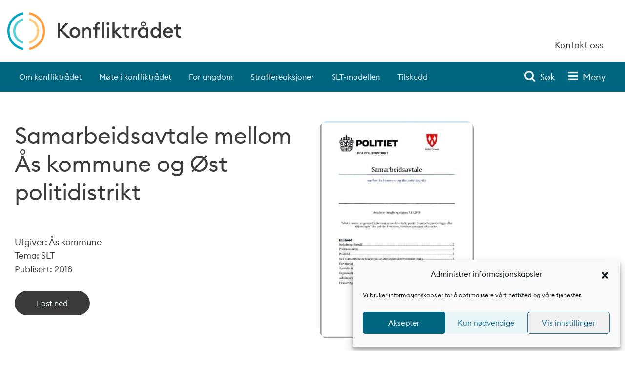

--- FILE ---
content_type: text/html; charset=UTF-8
request_url: https://konfliktraadet.no/publikasjon/samarbeidsavtale-mellom-as-kommune-og-ost-politidistrikt/
body_size: 10262
content:
<!DOCTYPE html>
<html lang="nb-NO" prefix="og: https://ogp.me/ns#">
<head>
	<meta charset="UTF-8">
	<meta name="viewport" content="width=device-width, initial-scale=1, shrink-to-fit=no">
	<link rel="profile" href="http://gmpg.org/xfn/11">
		<style>img:is([sizes="auto" i], [sizes^="auto," i]) { contain-intrinsic-size: 3000px 1500px }</style>
				<!-- Google Tag Manager -->
			<script>
				(function(w,d,s,l,i){w[l]=w[l]||[];w[l].push({'gtm.start':
				new Date().getTime(),event:'gtm.js'});var f=d.getElementsByTagName(s)[0],
				j=d.createElement(s),dl=l!='dataLayer'?'&l='+l:'';j.async=true;j.src=
				'https://www.googletagmanager.com/gtm.js?id='+i+dl;f.parentNode.insertBefore(j,f);
				})(window,document,'script','dataLayer','GTM-PVGSVR5X');
			</script>
			<!-- End Google Tag Manager -->
		
<!-- Search Engine Optimization by Rank Math - https://rankmath.com/ -->
<title>Samarbeidsavtale mellom Ås kommune og Øst politidistrikt</title>
<meta name="description" content="Politirådet er et formalisert samarbeid mellom øverste ledelse i kommune og lokalt politi. Rådet skal være et strategisk organ for det lokale kriminalitetsforebyggende arbeidet, og sikre utveksling av kunnskap og erfaring mellom politi og kommune. En sentral tanke bak politirådene er at kunnskap om lokale problemer skal omsettes til samordnet innsats."/>
<meta name="robots" content="follow, index, max-snippet:-1, max-video-preview:-1, max-image-preview:large"/>
<link rel="canonical" href="https://konfliktraadet.no/publikasjon/samarbeidsavtale-mellom-as-kommune-og-ost-politidistrikt/" />
<meta property="og:locale" content="nb_NO" />
<meta property="og:type" content="article" />
<meta property="og:title" content="Samarbeidsavtale mellom Ås kommune og Øst politidistrikt" />
<meta property="og:description" content="Politirådet er et formalisert samarbeid mellom øverste ledelse i kommune og lokalt politi. Rådet skal være et strategisk organ for det lokale kriminalitetsforebyggende arbeidet, og sikre utveksling av kunnskap og erfaring mellom politi og kommune. En sentral tanke bak politirådene er at kunnskap om lokale problemer skal omsettes til samordnet innsats." />
<meta property="og:url" content="https://konfliktraadet.no/publikasjon/samarbeidsavtale-mellom-as-kommune-og-ost-politidistrikt/" />
<meta property="og:site_name" content="Konfliktrådet" />
<meta property="og:image" content="https://konfliktraadet.no/content/uploads/2021/06/Samarbeidsavtale-As-kommune-e1623999098457.jpg" />
<meta property="og:image:secure_url" content="https://konfliktraadet.no/content/uploads/2021/06/Samarbeidsavtale-As-kommune-e1623999098457.jpg" />
<meta property="og:image:width" content="315" />
<meta property="og:image:height" content="445" />
<meta property="og:image:alt" content="Samarbeidsavtale mellom Ås kommune og Øst politidistrikt" />
<meta property="og:image:type" content="image/jpeg" />
<meta name="twitter:card" content="summary_large_image" />
<meta name="twitter:title" content="Samarbeidsavtale mellom Ås kommune og Øst politidistrikt" />
<meta name="twitter:description" content="Politirådet er et formalisert samarbeid mellom øverste ledelse i kommune og lokalt politi. Rådet skal være et strategisk organ for det lokale kriminalitetsforebyggende arbeidet, og sikre utveksling av kunnskap og erfaring mellom politi og kommune. En sentral tanke bak politirådene er at kunnskap om lokale problemer skal omsettes til samordnet innsats." />
<meta name="twitter:image" content="https://konfliktraadet.no/content/uploads/2021/06/Samarbeidsavtale-As-kommune-e1623999098457.jpg" />
<script type="application/ld+json" class="rank-math-schema">{"@context":"https://schema.org","@graph":[{"@type":"BreadcrumbList","@id":"https://konfliktraadet.no/publikasjon/samarbeidsavtale-mellom-as-kommune-og-ost-politidistrikt/#breadcrumb","itemListElement":[{"@type":"ListItem","position":"1","item":{"@id":"https://konfliktraadet.no","name":"Home"}},{"@type":"ListItem","position":"2","item":{"@id":"https://konfliktraadet.no/publikasjon/samarbeidsavtale-mellom-as-kommune-og-ost-politidistrikt/","name":"Samarbeidsavtale mellom \u00c5s kommune og \u00d8st politidistrikt"}}]}]}</script>
<!-- /Rank Math WordPress SEO plugin -->

<link rel='dns-prefetch' href='//konfliktraadet.no' />
<link rel="alternate" type="application/rss+xml" title="Konfliktrådet &raquo; strøm" href="https://konfliktraadet.no/feed/" />
<link rel="alternate" type="application/rss+xml" title="Konfliktrådet &raquo; kommentarstrøm" href="https://konfliktraadet.no/comments/feed/" />
<meta property="og:title" content="Samarbeidsavtale mellom Ås kommune og Øst politidistrikt"/><meta property="og:type" content="article"/><meta property="og:url" content="https://konfliktraadet.no/publikasjon/samarbeidsavtale-mellom-as-kommune-og-ost-politidistrikt/"/><meta property="og:site_name" content="Konfliktrådet"/><meta property="og:image" content="https://konfliktraadet.no/content/uploads/2021/06/Samarbeidsavtale-As-kommune-213x300.jpg"/><link rel='stylesheet' id='reusablec-block-css-css' href='https://konfliktraadet.no/content/plugins/reusable-content-blocks/includes/css/reusablec-block.css?ver=6.7.4' type='text/css' media='all' />
<link rel='stylesheet' id='wpmf-bakery-style-css' href='https://konfliktraadet.no/content/plugins/wp-media-folder/assets/css/vc_style.css?ver=5.9.13' type='text/css' media='all' />
<link rel='stylesheet' id='wpmf-bakery-display-gallery-style-css' href='https://konfliktraadet.no/content/plugins/wp-media-folder/assets/css/display-gallery/style-display-gallery.css?ver=5.9.13' type='text/css' media='all' />
<link rel='stylesheet' id='wp-block-library-css' href='https://konfliktraadet.no/wp/wp-includes/css/dist/block-library/style.min.css?ver=6.7.4' type='text/css' media='all' />
<style id='classic-theme-styles-inline-css' type='text/css'>
/*! This file is auto-generated */
.wp-block-button__link{color:#fff;background-color:#32373c;border-radius:9999px;box-shadow:none;text-decoration:none;padding:calc(.667em + 2px) calc(1.333em + 2px);font-size:1.125em}.wp-block-file__button{background:#32373c;color:#fff;text-decoration:none}
</style>
<style id='global-styles-inline-css' type='text/css'>
:root{--wp--preset--aspect-ratio--square: 1;--wp--preset--aspect-ratio--4-3: 4/3;--wp--preset--aspect-ratio--3-4: 3/4;--wp--preset--aspect-ratio--3-2: 3/2;--wp--preset--aspect-ratio--2-3: 2/3;--wp--preset--aspect-ratio--16-9: 16/9;--wp--preset--aspect-ratio--9-16: 9/16;--wp--preset--color--black: #000000;--wp--preset--color--cyan-bluish-gray: #abb8c3;--wp--preset--color--white: #ffffff;--wp--preset--color--pale-pink: #f78da7;--wp--preset--color--vivid-red: #cf2e2e;--wp--preset--color--luminous-vivid-orange: #ff6900;--wp--preset--color--luminous-vivid-amber: #fcb900;--wp--preset--color--light-green-cyan: #7bdcb5;--wp--preset--color--vivid-green-cyan: #00d084;--wp--preset--color--pale-cyan-blue: #8ed1fc;--wp--preset--color--vivid-cyan-blue: #0693e3;--wp--preset--color--vivid-purple: #9b51e0;--wp--preset--gradient--vivid-cyan-blue-to-vivid-purple: linear-gradient(135deg,rgba(6,147,227,1) 0%,rgb(155,81,224) 100%);--wp--preset--gradient--light-green-cyan-to-vivid-green-cyan: linear-gradient(135deg,rgb(122,220,180) 0%,rgb(0,208,130) 100%);--wp--preset--gradient--luminous-vivid-amber-to-luminous-vivid-orange: linear-gradient(135deg,rgba(252,185,0,1) 0%,rgba(255,105,0,1) 100%);--wp--preset--gradient--luminous-vivid-orange-to-vivid-red: linear-gradient(135deg,rgba(255,105,0,1) 0%,rgb(207,46,46) 100%);--wp--preset--gradient--very-light-gray-to-cyan-bluish-gray: linear-gradient(135deg,rgb(238,238,238) 0%,rgb(169,184,195) 100%);--wp--preset--gradient--cool-to-warm-spectrum: linear-gradient(135deg,rgb(74,234,220) 0%,rgb(151,120,209) 20%,rgb(207,42,186) 40%,rgb(238,44,130) 60%,rgb(251,105,98) 80%,rgb(254,248,76) 100%);--wp--preset--gradient--blush-light-purple: linear-gradient(135deg,rgb(255,206,236) 0%,rgb(152,150,240) 100%);--wp--preset--gradient--blush-bordeaux: linear-gradient(135deg,rgb(254,205,165) 0%,rgb(254,45,45) 50%,rgb(107,0,62) 100%);--wp--preset--gradient--luminous-dusk: linear-gradient(135deg,rgb(255,203,112) 0%,rgb(199,81,192) 50%,rgb(65,88,208) 100%);--wp--preset--gradient--pale-ocean: linear-gradient(135deg,rgb(255,245,203) 0%,rgb(182,227,212) 50%,rgb(51,167,181) 100%);--wp--preset--gradient--electric-grass: linear-gradient(135deg,rgb(202,248,128) 0%,rgb(113,206,126) 100%);--wp--preset--gradient--midnight: linear-gradient(135deg,rgb(2,3,129) 0%,rgb(40,116,252) 100%);--wp--preset--font-size--small: 13px;--wp--preset--font-size--medium: 20px;--wp--preset--font-size--large: 36px;--wp--preset--font-size--x-large: 42px;--wp--preset--spacing--20: 0.44rem;--wp--preset--spacing--30: 0.67rem;--wp--preset--spacing--40: 1rem;--wp--preset--spacing--50: 1.5rem;--wp--preset--spacing--60: 2.25rem;--wp--preset--spacing--70: 3.38rem;--wp--preset--spacing--80: 5.06rem;--wp--preset--shadow--natural: 6px 6px 9px rgba(0, 0, 0, 0.2);--wp--preset--shadow--deep: 12px 12px 50px rgba(0, 0, 0, 0.4);--wp--preset--shadow--sharp: 6px 6px 0px rgba(0, 0, 0, 0.2);--wp--preset--shadow--outlined: 6px 6px 0px -3px rgba(255, 255, 255, 1), 6px 6px rgba(0, 0, 0, 1);--wp--preset--shadow--crisp: 6px 6px 0px rgba(0, 0, 0, 1);}:where(.is-layout-flex){gap: 0.5em;}:where(.is-layout-grid){gap: 0.5em;}body .is-layout-flex{display: flex;}.is-layout-flex{flex-wrap: wrap;align-items: center;}.is-layout-flex > :is(*, div){margin: 0;}body .is-layout-grid{display: grid;}.is-layout-grid > :is(*, div){margin: 0;}:where(.wp-block-columns.is-layout-flex){gap: 2em;}:where(.wp-block-columns.is-layout-grid){gap: 2em;}:where(.wp-block-post-template.is-layout-flex){gap: 1.25em;}:where(.wp-block-post-template.is-layout-grid){gap: 1.25em;}.has-black-color{color: var(--wp--preset--color--black) !important;}.has-cyan-bluish-gray-color{color: var(--wp--preset--color--cyan-bluish-gray) !important;}.has-white-color{color: var(--wp--preset--color--white) !important;}.has-pale-pink-color{color: var(--wp--preset--color--pale-pink) !important;}.has-vivid-red-color{color: var(--wp--preset--color--vivid-red) !important;}.has-luminous-vivid-orange-color{color: var(--wp--preset--color--luminous-vivid-orange) !important;}.has-luminous-vivid-amber-color{color: var(--wp--preset--color--luminous-vivid-amber) !important;}.has-light-green-cyan-color{color: var(--wp--preset--color--light-green-cyan) !important;}.has-vivid-green-cyan-color{color: var(--wp--preset--color--vivid-green-cyan) !important;}.has-pale-cyan-blue-color{color: var(--wp--preset--color--pale-cyan-blue) !important;}.has-vivid-cyan-blue-color{color: var(--wp--preset--color--vivid-cyan-blue) !important;}.has-vivid-purple-color{color: var(--wp--preset--color--vivid-purple) !important;}.has-black-background-color{background-color: var(--wp--preset--color--black) !important;}.has-cyan-bluish-gray-background-color{background-color: var(--wp--preset--color--cyan-bluish-gray) !important;}.has-white-background-color{background-color: var(--wp--preset--color--white) !important;}.has-pale-pink-background-color{background-color: var(--wp--preset--color--pale-pink) !important;}.has-vivid-red-background-color{background-color: var(--wp--preset--color--vivid-red) !important;}.has-luminous-vivid-orange-background-color{background-color: var(--wp--preset--color--luminous-vivid-orange) !important;}.has-luminous-vivid-amber-background-color{background-color: var(--wp--preset--color--luminous-vivid-amber) !important;}.has-light-green-cyan-background-color{background-color: var(--wp--preset--color--light-green-cyan) !important;}.has-vivid-green-cyan-background-color{background-color: var(--wp--preset--color--vivid-green-cyan) !important;}.has-pale-cyan-blue-background-color{background-color: var(--wp--preset--color--pale-cyan-blue) !important;}.has-vivid-cyan-blue-background-color{background-color: var(--wp--preset--color--vivid-cyan-blue) !important;}.has-vivid-purple-background-color{background-color: var(--wp--preset--color--vivid-purple) !important;}.has-black-border-color{border-color: var(--wp--preset--color--black) !important;}.has-cyan-bluish-gray-border-color{border-color: var(--wp--preset--color--cyan-bluish-gray) !important;}.has-white-border-color{border-color: var(--wp--preset--color--white) !important;}.has-pale-pink-border-color{border-color: var(--wp--preset--color--pale-pink) !important;}.has-vivid-red-border-color{border-color: var(--wp--preset--color--vivid-red) !important;}.has-luminous-vivid-orange-border-color{border-color: var(--wp--preset--color--luminous-vivid-orange) !important;}.has-luminous-vivid-amber-border-color{border-color: var(--wp--preset--color--luminous-vivid-amber) !important;}.has-light-green-cyan-border-color{border-color: var(--wp--preset--color--light-green-cyan) !important;}.has-vivid-green-cyan-border-color{border-color: var(--wp--preset--color--vivid-green-cyan) !important;}.has-pale-cyan-blue-border-color{border-color: var(--wp--preset--color--pale-cyan-blue) !important;}.has-vivid-cyan-blue-border-color{border-color: var(--wp--preset--color--vivid-cyan-blue) !important;}.has-vivid-purple-border-color{border-color: var(--wp--preset--color--vivid-purple) !important;}.has-vivid-cyan-blue-to-vivid-purple-gradient-background{background: var(--wp--preset--gradient--vivid-cyan-blue-to-vivid-purple) !important;}.has-light-green-cyan-to-vivid-green-cyan-gradient-background{background: var(--wp--preset--gradient--light-green-cyan-to-vivid-green-cyan) !important;}.has-luminous-vivid-amber-to-luminous-vivid-orange-gradient-background{background: var(--wp--preset--gradient--luminous-vivid-amber-to-luminous-vivid-orange) !important;}.has-luminous-vivid-orange-to-vivid-red-gradient-background{background: var(--wp--preset--gradient--luminous-vivid-orange-to-vivid-red) !important;}.has-very-light-gray-to-cyan-bluish-gray-gradient-background{background: var(--wp--preset--gradient--very-light-gray-to-cyan-bluish-gray) !important;}.has-cool-to-warm-spectrum-gradient-background{background: var(--wp--preset--gradient--cool-to-warm-spectrum) !important;}.has-blush-light-purple-gradient-background{background: var(--wp--preset--gradient--blush-light-purple) !important;}.has-blush-bordeaux-gradient-background{background: var(--wp--preset--gradient--blush-bordeaux) !important;}.has-luminous-dusk-gradient-background{background: var(--wp--preset--gradient--luminous-dusk) !important;}.has-pale-ocean-gradient-background{background: var(--wp--preset--gradient--pale-ocean) !important;}.has-electric-grass-gradient-background{background: var(--wp--preset--gradient--electric-grass) !important;}.has-midnight-gradient-background{background: var(--wp--preset--gradient--midnight) !important;}.has-small-font-size{font-size: var(--wp--preset--font-size--small) !important;}.has-medium-font-size{font-size: var(--wp--preset--font-size--medium) !important;}.has-large-font-size{font-size: var(--wp--preset--font-size--large) !important;}.has-x-large-font-size{font-size: var(--wp--preset--font-size--x-large) !important;}
:where(.wp-block-post-template.is-layout-flex){gap: 1.25em;}:where(.wp-block-post-template.is-layout-grid){gap: 1.25em;}
:where(.wp-block-columns.is-layout-flex){gap: 2em;}:where(.wp-block-columns.is-layout-grid){gap: 2em;}
:root :where(.wp-block-pullquote){font-size: 1.5em;line-height: 1.6;}
</style>
<link rel='stylesheet' id='wpml-blocks-css' href='https://konfliktraadet.no/content/plugins/sitepress-multilingual-cms/dist/css/blocks/styles.css?ver=4.6.14' type='text/css' media='all' />
<link rel='stylesheet' id='sircon-coordinators-css' href='https://konfliktraadet.no/content/plugins/sircon-coordinators/build/style-script.css?ver=6.7.4' type='text/css' media='all' />
<link rel='stylesheet' id='wpml-legacy-dropdown-click-0-css' href='https://konfliktraadet.no/content/plugins/sitepress-multilingual-cms/templates/language-switchers/legacy-dropdown-click/style.min.css?ver=1' type='text/css' media='all' />
<link rel='stylesheet' id='wpml-menu-item-0-css' href='https://konfliktraadet.no/content/plugins/sitepress-multilingual-cms/templates/language-switchers/menu-item/style.min.css?ver=1' type='text/css' media='all' />
<link rel='stylesheet' id='cmplz-general-css' href='https://konfliktraadet.no/content/plugins/complianz-gdpr/assets/css/cookieblocker.min.css?ver=1731511566' type='text/css' media='all' />
<link rel='stylesheet' id='vidiflex-styles-css' href='https://konfliktraadet.no/content/themes/vidiflex/build/theme.css?ver=2.0.2.1762170887' type='text/css' media='all' />
<script type="text/javascript" src="https://konfliktraadet.no/content/plugins/sitepress-multilingual-cms/templates/language-switchers/legacy-dropdown-click/script.min.js?ver=1" id="wpml-legacy-dropdown-click-0-js"></script>
<script type="text/javascript" src="https://konfliktraadet.no/content/themes/vidiflex/js/jquery-3.5.1.min.js" id="jquery-core-js"></script>
<script></script><link rel="https://api.w.org/" href="https://konfliktraadet.no/wp-json/" /><link rel="alternate" title="JSON" type="application/json" href="https://konfliktraadet.no/wp-json/wp/v2/publikasjoner/7609" /><link rel="EditURI" type="application/rsd+xml" title="RSD" href="https://konfliktraadet.no/wp/xmlrpc.php?rsd" />
<meta name="generator" content="WordPress 6.7.4" />
<link rel='shortlink' href='https://konfliktraadet.no/?p=7609' />
<link rel="alternate" title="oEmbed (JSON)" type="application/json+oembed" href="https://konfliktraadet.no/wp-json/oembed/1.0/embed?url=https%3A%2F%2Fkonfliktraadet.no%2Fpublikasjon%2Fsamarbeidsavtale-mellom-as-kommune-og-ost-politidistrikt%2F" />
<link rel="alternate" title="oEmbed (XML)" type="text/xml+oembed" href="https://konfliktraadet.no/wp-json/oembed/1.0/embed?url=https%3A%2F%2Fkonfliktraadet.no%2Fpublikasjon%2Fsamarbeidsavtale-mellom-as-kommune-og-ost-politidistrikt%2F&#038;format=xml" />
<meta name="generator" content="WPML ver:4.6.14 stt:1,66,38;" />
			<style>.cmplz-hidden {
					display: none !important;
				}</style><meta name="mobile-web-app-capable" content="yes">
<meta name="apple-mobile-web-app-capable" content="yes">
<meta name="apple-mobile-web-app-title" content="Konfliktrådet - ">
<style type="text/css">.recentcomments a{display:inline !important;padding:0 !important;margin:0 !important;}</style><meta name="generator" content="Powered by WPBakery Page Builder - drag and drop page builder for WordPress."/>
<link rel="icon" href="https://konfliktraadet.no/content/uploads/2020/11/favicon-150x150.png" sizes="32x32" />
<link rel="icon" href="https://konfliktraadet.no/content/uploads/2020/11/favicon.png" sizes="192x192" />
<link rel="apple-touch-icon" href="https://konfliktraadet.no/content/uploads/2020/11/favicon.png" />
<meta name="msapplication-TileImage" content="https://konfliktraadet.no/content/uploads/2020/11/favicon.png" />
<noscript><style> .wpb_animate_when_almost_visible { opacity: 1; }</style></noscript>	</head>

<body data-cmplz=1 class="publikasjoner-template-default single single-publikasjoner postid-7609 wp-custom-logo wp-embed-responsive group-blog wpb-js-composer js-comp-ver-7.9 vc_responsive" itemscope itemtype="http://schema.org/WebSite">
<a class="skip-link sr-only sr-only-focusable" href="#content">Hopp til innhold</a>
		<!-- Google Tag Manager (noscript) -->
		<noscript><iframe src="https://www.googletagmanager.com?id=GTM-PVGSVR5X"
		height="0" width="0" style="display:none;visibility:hidden"></iframe></noscript>
		<!-- End Google Tag Manager (noscript) -->
		<div class="site" id="page">

	<div class="header-top">
		<div class="container">
			<div class="konflikt-top">
				<div class="column">
					<a href="https://konfliktraadet.no/" class="navbar-brand custom-logo-link" rel="home"><img width="925" height="199" src="https://konfliktraadet.no/content/uploads/2021/02/Logo.svg" class="img-fluid" alt="Konfliktrådet" decoding="async" fetchpriority="high" /></a>				</div>
				<div class="column">
					<div class='header-button'>
												<div class='header-container'>
							<ul id='topmenu' class=" topmenu language-widget-area">
								<li class='menu-item'>
									<a class='press' href='/finn-ditt-konfliktrad/'>Kontakt oss</a>
								</li>
															</ul>
						</div>
					</div>
				</div>
			</div>
		</div>
	</div>
	
	<div id="wrapper-navbar">
		<nav id="main-nav" class="navbar navbar-expand-md navbar-dark bg-konflikt" aria-labelledby="main-nav-label">
					<div class="container">
						
				<div id="navbarNavDropdown" class="collapse navbar-collapse"><ul id="top-menu" class="navbar-nav"><li itemscope="itemscope" itemtype="https://www.schema.org/SiteNavigationElement" id="menu-item-648" class="menu-item menu-item-type-post_type menu-item-object-page menu-item-648 nav-item"><a title="Om konfliktrådet" href="https://konfliktraadet.no/om-konfliktradet/" class="nav-link">Om konfliktrådet</a></li>
<li itemscope="itemscope" itemtype="https://www.schema.org/SiteNavigationElement" id="menu-item-784" class="menu-item menu-item-type-post_type menu-item-object-page menu-item-784 nav-item"><a title="Møte i konfliktrådet" href="https://konfliktraadet.no/mote-i-konfliktradet/" class="nav-link">Møte i konfliktrådet</a></li>
<li itemscope="itemscope" itemtype="https://www.schema.org/SiteNavigationElement" id="menu-item-776" class="menu-item menu-item-type-post_type menu-item-object-page menu-item-776 nav-item"><a title="For ungdom" href="https://konfliktraadet.no/ungdom/" class="nav-link">For ungdom</a></li>
<li itemscope="itemscope" itemtype="https://www.schema.org/SiteNavigationElement" id="menu-item-755" class="menu-item menu-item-type-post_type menu-item-object-page menu-item-755 nav-item"><a title="Straffereaksjoner" href="https://konfliktraadet.no/straffereaksjoner/" class="nav-link">Straffereaksjoner</a></li>
<li itemscope="itemscope" itemtype="https://www.schema.org/SiteNavigationElement" id="menu-item-3486" class="menu-item menu-item-type-post_type menu-item-object-page menu-item-3486 nav-item"><a title="SLT-modellen" href="https://konfliktraadet.no/slt/" class="nav-link">SLT-modellen</a></li>
<li itemscope="itemscope" itemtype="https://www.schema.org/SiteNavigationElement" id="menu-item-12608" class="menu-item menu-item-type-post_type menu-item-object-page menu-item-12608 nav-item"><a title="Tilskudd" href="https://konfliktraadet.no/tilskuddsordninger/" class="nav-link">Tilskudd</a></li>
</ul></div>		
				<div id="navbarNavDropdown2" class="mainmenu collapse navbar-collapse"><ul id="main-menu" class="navbar-nav"><li id="menu-item-1869" class="icon search menu-item menu-item-type-post_type menu-item-object-page nav-item menu-item-1869"><a title="Søk" href="https://konfliktraadet.no/sok/" class="nav-link">Søk</a></li>
<li id="menu-item-414" class="icon burger menu-item menu-item-type-post_type menu-item-object-megamenu nav-item menu-item-414"><a title="Meny" href="#container-406" class="nav-link wpbakery">Meny</a><div id="container-406" class="fullscreen-container hidden"><div class="container"><div class="wpb-content-wrapper"><div class="vc_row wpb_row vc_row-fluid"><div class="wpb_column vc_column_container vc_col-sm-12"><div class="vc_column-inner"><div class="wpb_wrapper"><div class="spacer-9ebdbfd7402213e8d144f8deb787ff9easdf" style=""></div><style>@media (min-width: 320px) { .spacer-9ebdbfd7402213e8d144f8deb787ff9easdf{ height: 30px;}}@media (min-width: 767px) { .spacer-9ebdbfd7402213e8d144f8deb787ff9easdf{ height: 30px;}}@media (min-width: 979px) { .spacer-9ebdbfd7402213e8d144f8deb787ff9easdf{ height: 30px;}}@media (min-width: 1200px) { .spacer-9ebdbfd7402213e8d144f8deb787ff9easdf{ height: 30px;}}</style></div></div></div></div><div class="vc_row wpb_row vc_row-fluid vc_row-o-equal-height vc_row-flex"><div class="wpb_column vc_column_container vc_col-sm-6 vc_col-lg-3"><div class="vc_column-inner"><div class="wpb_wrapper"><div class="heading left ">    <h2 class="font-size-xs"><a href="/om-konfliktradet/" title="">Om konfliktrådet</a></h2></div><div class="links-container "><ul class="links"><li><a href="https://konfliktraadet.no/om-konfliktradet/restorative-justice/" title="Gå til Gjenopprettende møte i konfliktrådet">Gjenopprettende møte i konfliktrådet</a></li><li><a href="https://konfliktraadet.no/podcast/" title="Gå til Lytt til podcast">Lytt til podcast</a></li><li><a href="https://konfliktraadet.no/finn-ditt-konfliktrad/" title="Gå til Finn ditt konfliktråd">Finn ditt konfliktråd</a></li><li><a href="https://konfliktraadet.no/sporsmal-og-svar/" title="Gå til Ofte stilte spørsmål">Ofte stilte spørsmål</a></li><li><a href="https://konfliktraadet.no/mekler-i-konfliktradet/" title="Gå til Vil du bli mekler?">Vil du bli mekler?</a></li><li><a href="https://konfliktraadet.no/historier-fra-meklingsrommet/" title="Gå til Historier fra meklingsrommet">Historier fra meklingsrommet</a></li></ul></div></div></div></div><div class="wpb_column vc_column_container vc_col-sm-6 vc_col-lg-3"><div class="vc_column-inner"><div class="wpb_wrapper"><div class="heading left ">    <h2 class="font-size-xs"><a href="https://konfliktraadet.no/mote-i-konfliktradet/" title="">Møte i konfliktrådet</a></h2></div><div class="links-container "><ul class="links"><li><a href="https://konfliktraadet.no/meklingsmote/hva-skjer-for-et-meklingsmote/" title="Gå til Hva skjer FØR et meklingsmøte?">Hva skjer FØR et meklingsmøte?</a></li><li><a href="https://konfliktraadet.no/meklingsmote/hva-skjer-i-et-meklingsmote/" title="Gå til Hva skjer I et meklingsmøte?">Hva skjer I et meklingsmøte?</a></li><li><a href="https://konfliktraadet.no/meklingsmote/hva-skjer-etter-et-meklingsmote/" title="Gå til Hva skjer ETTER et meklingsmøte?">Hva skjer ETTER et meklingsmøte?</a></li><li><a href="https://konfliktraadet.no/mote-i-konfliktradet/hva-er-en-avtale/" title="Gå til Hva er en avtale?">Hva er en avtale?</a></li><li><a href="https://konfliktraadet.no/ungdom/" title="Gå til For ungdom">For ungdom</a></li></ul></div></div></div></div><div class="wpb_column vc_column_container vc_col-sm-6 vc_col-lg-3"><div class="vc_column-inner"><div class="wpb_wrapper"><div class="heading left ">    <h2 class="font-size-xs"><a href="https://konfliktraadet.no/straffereaksjoner/" title="">Straffereaksjoner</a></h2></div><div class="links-container "><ul class="links"><li><a href="https://konfliktraadet.no/straffereaksjoner/mekling-i-konfliktrad/" title="Gå til Mekling i konfliktråd">Mekling i konfliktråd</a></li><li><a href="https://konfliktraadet.no/straffereaksjoner/ungdomsstraff-og-ungdomsoppfolging/" title="Gå til Ungdomsstraff- og ungdomsoppfølging">Ungdomsstraff- og ungdomsoppfølging</a></li><li><a href="https://konfliktraadet.no/straffereaksjoner/oppfolging-i-konfliktrad/" title="Gå til Oppfølging i konfliktråd">Oppfølging i konfliktråd</a></li><li><a href="https://konfliktraadet.no/til-deg-som-har-vaert-utsatt-for-et-lovbrudd/?highlight=til%20deg" title="Gå til Til deg som har vært utsatt for et lovbrudd">Til deg som har vært utsatt for et lovbrudd</a></li></ul></div></div></div></div><div class="wpb_column vc_column_container vc_col-sm-6 vc_col-lg-3"><div class="vc_column-inner"><div class="wpb_wrapper"><div class="heading left ">    <h2 class="font-size-xs"><a href="https://konfliktraadet.no/slt-modellen/" title="">Kriminalitetsforebygging</a></h2></div><div class="links-container "><ul class="links"><li><a href="https://konfliktraadet.no/tilskuddsordninger/" title="Gå til Tilskuddsordninger">Tilskuddsordninger</a></li><li><a href="https://konfliktraadet.no/slt-modellen/" title="Gå til SLT-modellen">SLT-modellen</a></li><li><a href="https://konfliktraadet.no/vold-i-naere-relasjoner/" title="Gå til Vold i nære relasjoner">Vold i nære relasjoner</a></li><li><a href="https://konfliktraadet.no/radikalisering-og-voldelig-ekstremisme/" title="Gå til Radikalisering og voldelig ekstremisme">Radikalisering og voldelig ekstremisme</a></li></ul></div></div></div></div></div>
</div></div></div></li>
</ul></div>							</div>
					</nav>
	</div>
<div class="wrapper" id="single-wrapper">

	<div class="container" id="content" tabindex="-1">

		<div class="row">

			<!-- Do the left sidebar check -->
			

<div class="col-md content-area" id="primary">

			<main class="site-main" id="main">

				
					
<article class="post-7609 publikasjoner type-publikasjoner status-publish has-post-thumbnail hentry" id="post-7609">

	<header class="entry-header row">
		<div class="entry-header-text col-lg-6 col-md-6 col-sm-12">
			<h1 class="entry-title">Samarbeidsavtale mellom Ås kommune og Øst politidistrikt</h1>			<div class="ingress"></div>
			<div class="entry-meta">
				<div class="author">Utgiver: Ås kommune</div>
				<div class="author">Tema: SLT</div>
				<div class="published">Publisert: 2018</div>
									<div class="linked-document">
						<p> <a class='btn btn-secondary' href='https://konfliktraadet.no/content/uploads/2021/06/Samarbeidsavtale-As-kommune.pdf' target='_blank'>Last ned</a></p>
					</div>
							</div><!-- .entry-meta -->
		</div>
		<figure class="col-lg-6 col-md-6 col-sm-12">
			<img width="315" height="445" src="https://konfliktraadet.no/content/uploads/2021/06/Samarbeidsavtale-As-kommune-e1623999098457.jpg" class="attachment-img-s size-img-s wp-post-image" alt="" decoding="async" />					</figure>
	</header><!-- .entry-header -->

	<div class="entry-content row">
		<div class='col-lg-8 col-md-8'>
					</div>
		
	</div><!-- .entry-content -->



</article><!-- #post-## -->



					
				
			</main><!-- #main -->

			<!-- Do the right sidebar check -->
			
</div><!-- #closing the primary container from /global-templates/left-sidebar-check.php -->



		</div><!-- .row -->

	</div><!-- #content -->

</div><!-- #single-wrapper -->




	<!-- ******************* The Footer Full-width Widget Area ******************* -->

	<div class="wrapper" id="wrapper-footer-full">

		<div class="container" id="footer-full-content" tabindex="-1">

			<div class="row">

				<div id="ipw-2" class="footer-widget widget_ipw widget-count-1 col-md-12"><div data-post-id="29" class="insert-page insert-page-29 "><style type="text/css" data-type="vc_shortcodes-custom-css">.vc_custom_1619524395575{padding-top: 50px !important;padding-bottom: 50px !important;background-color: #006680 !important;}.vc_custom_1619524739828{padding-top: 50px !important;background-color: #006680 !important;}.vc_custom_1611136250160{background-color: #006680 !important;}</style><div class="wpb-content-wrapper"><div data-vc-full-width="true" data-vc-full-width-init="false" class="vc_row wpb_row vc_row-fluid vc_custom_1619524739828 vc_row-has-fill"><div class="wpb_column vc_column_container vc_col-sm-4"><div class="vc_column-inner"><div class="wpb_wrapper">
	<div class="wpb_text_column wpb_content_element white-text" >
		<div class="wpb_wrapper">
			<p><a href="https://konfliktraadet.no/finn-ditt-konfliktrad/">Kontakt ditt lokale konfliktråd</a> (hvis du har spørsmål om din sak)</p>
<p>Sekretariatet:<br />
Besøksadresse: Mariboes gate 13, 0183 Oslo<br />
Postadresse: Postboks 2110 Vika, 0125 Oslo</p>
<p>Org.nr &amp; fakturaadresse (EHF): 986074465</p>
<p><a href="https://konfliktraadet.no/om-konfliktradet/om-sekretariatet/">Informasjon om sekretariatet</a> (administrativt kontor)</p>
<p><a href="https://konfliktraadet.no/content/uploads/2020/02/Personvernerklaering-for-Konfliktradet-.pdf" target="">Personvernerklæring</a></p>
<p><a href="https://konfliktraadet.no/cookieerklaering-eu/">Informasjonskapsler</a></p>
<p><a href="https://uustatus.no/nn/erklaringer/publisert/de090ba5-5209-44b3-bb5b-0c8f56954cd8" target="_blank" rel="noopener">Tilgjengelighetserklæring</a></p>

		</div>
	</div>
</div></div></div><div class="wpb_column vc_column_container vc_col-sm-4"><div class="vc_column-inner"><div class="wpb_wrapper">
	<div class="wpb_text_column wpb_content_element" >
		<div class="wpb_wrapper">
			<p>Ansvarlig redaktør:<br />
<a href="mailto:eva.dahle.rabben@konfliktraadet.no" target="_blank" rel="noopener">Eva Dahle Rabben </a></p>
<p>Nettredaktør:<br />
<a href="mailto:ingvild.vederhus@konfliktraadet.no">Ingvild K. Vederhus</a></p>
<p><a href="https://konfliktraadet.no/for-pressen/">For pressen</a></p>

		</div>
	</div>
</div></div></div><div class="wpb_column vc_column_container vc_col-sm-4"><div class="vc_column-inner"><div class="wpb_wrapper"><div class="social-media-container"><ul class="social-media-list left"><li><a class="button" href="https://www.facebook.com/Konfliktradet/" title="gå til " target="_blank" rel="noopener"><i class="fa fab fa-facebook"></i><span class='sr-only'></span></spab></a></li><li><a class="button" href="https://no.linkedin.com/company/konfliktr%C3%A5det" title="gå til " target="_blank" rel="noopener"><i class="fa fab fa-linkedin"></i><span class='sr-only'></span></spab></a></li><li><a class="button" href="https://www.youtube.com/channel/UC8VlDOYJQkdjEhD-5Tca5fw" title="gå til " target="_blank" rel="noopener"><i class="fa fab fa-youtube"></i><span class='sr-only'></span></spab></a></li></ul></div><div class="spacer-" style=""></div><style>@media (min-width: 320px) { .spacer-{ height: 30px;}}@media (min-width: 767px) { .spacer-{ height: 30px;}}@media (min-width: 979px) { .spacer-{ height: 30px;}}@media (min-width: 1200px) { .spacer-{ height: 30px;}}</style>
	<div class="wpb_text_column wpb_content_element" >
		<div class="wpb_wrapper">
			<p><a href="http://karriere.konfliktraadet.no">Ledig stilling</a></p>
<p><a href="https://konfliktraadet.no/send-gjerne-inn-en-apen-soknad-om-meklervervet/">Ledige meklerverv</a></p>
<p><a href="http://meklerportal.konfliktraadet.no" target="_blank" rel="noopener">Meklerportalen</a></p>

		</div>
	</div>
</div></div></div></div><div class="vc_row-full-width vc_clearfix"></div><div data-vc-full-width="true" data-vc-full-width-init="false" class="vc_row wpb_row vc_row-fluid vc_custom_1611136250160 vc_row-has-fill"><div class="wpb_column vc_column_container vc_col-sm-4"><div class="vc_column-inner"><div class="wpb_wrapper"></div></div></div><div class="wpb_column vc_column_container vc_col-sm-4"><div class="vc_column-inner"><div class="wpb_wrapper">
	<div  class="wpb_single_image wpb_content_element vc_align_center wpb_content_element">
		
		<figure class="wpb_wrapper vc_figure">
			<div class="vc_single_image-wrapper   vc_box_border_grey"><img loading="lazy" decoding="async" width="389" height="89" src="https://konfliktraadet.no/content/uploads/2020/02/konfliktradet_logo-hvit.png" class="vc_single_image-img attachment-full" alt="Logo" title="Konfliktradet Logo Hvit" srcset="https://konfliktraadet.no/content/uploads/2020/02/konfliktradet_logo-hvit.png 389w, https://konfliktraadet.no/content/uploads/2020/02/konfliktradet_logo-hvit-300x69.png 300w, https://konfliktraadet.no/content/uploads/2020/02/konfliktradet_logo-hvit-320x73.png 320w" sizes="auto, (max-width: 389px) 100vw, 389px" /></div>
		</figure>
	</div>
</div></div></div><div class="wpb_column vc_column_container vc_col-sm-4"><div class="vc_column-inner"><div class="wpb_wrapper"></div></div></div></div><div class="vc_row-full-width vc_clearfix"></div>
</div></div></div><!-- .footer-widget -->
			</div>

		</div>

	</div><!-- #wrapper-footer-full -->

	
<div class="wrapper" id="wrapper-footer">

	<div class="container">

		<div class="row">

			<div class="col-md-12">

				<footer class="site-footer" id="colophon">

					<div class="site-info">

						<a href="https://www.picapoint.no/" title="Engasjerende og brukervennlige nettsider til bedrifter og offentlige tjenester.">Utviklet av Picapoint</a>
					</div><!-- .site-info -->

				</footer><!-- #colophon -->

			</div><!--col end -->

		</div><!-- row end -->

	</div><!-- container end -->

</div><!-- wrapper end -->

</div><!-- #page we need this extra closing tag here -->


<!-- Consent Management powered by Complianz | GDPR/CCPA Cookie Consent https://wordpress.org/plugins/complianz-gdpr -->
<div id="cmplz-cookiebanner-container"><div class="cmplz-cookiebanner cmplz-hidden banner-1 bottom-minimal optin cmplz-bottom-right cmplz-categories-type-view-preferences" aria-modal="true" data-nosnippet="true" role="dialog" aria-live="polite" aria-labelledby="cmplz-header-1-optin" aria-describedby="cmplz-message-1-optin">
	<div class="cmplz-header">
		<div class="cmplz-logo"></div>
		<div class="cmplz-title" id="cmplz-header-1-optin">Administrer informasjonskapsler</div>
		<div class="cmplz-close" tabindex="0" role="button" aria-label="Lukk dialog">
			<svg aria-hidden="true" focusable="false" data-prefix="fas" data-icon="times" class="svg-inline--fa fa-times fa-w-11" role="img" xmlns="http://www.w3.org/2000/svg" viewBox="0 0 352 512"><path fill="currentColor" d="M242.72 256l100.07-100.07c12.28-12.28 12.28-32.19 0-44.48l-22.24-22.24c-12.28-12.28-32.19-12.28-44.48 0L176 189.28 75.93 89.21c-12.28-12.28-32.19-12.28-44.48 0L9.21 111.45c-12.28 12.28-12.28 32.19 0 44.48L109.28 256 9.21 356.07c-12.28 12.28-12.28 32.19 0 44.48l22.24 22.24c12.28 12.28 32.2 12.28 44.48 0L176 322.72l100.07 100.07c12.28 12.28 32.2 12.28 44.48 0l22.24-22.24c12.28-12.28 12.28-32.19 0-44.48L242.72 256z"></path></svg>
		</div>
	</div>

	<div class="cmplz-divider cmplz-divider-header"></div>
	<div class="cmplz-body">
		<div class="cmplz-message" id="cmplz-message-1-optin">Vi bruker informasjonskapsler for å optimalisere vårt nettsted og våre tjenester.</div>
		<!-- categories start -->
		<div class="cmplz-categories">
			<details class="cmplz-category cmplz-functional" >
				<summary>
						<span class="cmplz-category-header">
							<span class="cmplz-category-title">Nødvendige</span>
							<span class='cmplz-always-active'>
								<span class="cmplz-banner-checkbox">
									<input type="checkbox"
										   id="cmplz-functional-optin"
										   data-category="cmplz_functional"
										   class="cmplz-consent-checkbox cmplz-functional"
										   size="40"
										   value="1"/>
									<label class="cmplz-label" for="cmplz-functional-optin" tabindex="0"><span class="screen-reader-text">Nødvendige</span></label>
								</span>
								Alltid aktiv							</span>
							<span class="cmplz-icon cmplz-open">
								<svg xmlns="http://www.w3.org/2000/svg" viewBox="0 0 448 512"  height="18" ><path d="M224 416c-8.188 0-16.38-3.125-22.62-9.375l-192-192c-12.5-12.5-12.5-32.75 0-45.25s32.75-12.5 45.25 0L224 338.8l169.4-169.4c12.5-12.5 32.75-12.5 45.25 0s12.5 32.75 0 45.25l-192 192C240.4 412.9 232.2 416 224 416z"/></svg>
							</span>
						</span>
				</summary>
				<div class="cmplz-description">
					<span class="cmplz-description-functional">Nødvendige cookies bidra til å gjøre en nettside brukbart ved at grunnleggende funksjoner som side navigasjon og tilgang til sikre områder av nettstedet. Nettstedet kan ikke fungere optimalt uten disse informasjonskapslene.</span>
				</div>
			</details>

			<details class="cmplz-category cmplz-preferences" >
				<summary>
						<span class="cmplz-category-header">
							<span class="cmplz-category-title">Preferanser</span>
							<span class="cmplz-banner-checkbox">
								<input type="checkbox"
									   id="cmplz-preferences-optin"
									   data-category="cmplz_preferences"
									   class="cmplz-consent-checkbox cmplz-preferences"
									   size="40"
									   value="1"/>
								<label class="cmplz-label" for="cmplz-preferences-optin" tabindex="0"><span class="screen-reader-text">Preferanser</span></label>
							</span>
							<span class="cmplz-icon cmplz-open">
								<svg xmlns="http://www.w3.org/2000/svg" viewBox="0 0 448 512"  height="18" ><path d="M224 416c-8.188 0-16.38-3.125-22.62-9.375l-192-192c-12.5-12.5-12.5-32.75 0-45.25s32.75-12.5 45.25 0L224 338.8l169.4-169.4c12.5-12.5 32.75-12.5 45.25 0s12.5 32.75 0 45.25l-192 192C240.4 412.9 232.2 416 224 416z"/></svg>
							</span>
						</span>
				</summary>
				<div class="cmplz-description">
					<span class="cmplz-description-preferences">The technical storage or access is necessary for the legitimate purpose of storing preferences that are not requested by the subscriber or user.</span>
				</div>
			</details>

			<details class="cmplz-category cmplz-statistics" >
				<summary>
						<span class="cmplz-category-header">
							<span class="cmplz-category-title">Statistikk</span>
							<span class="cmplz-banner-checkbox">
								<input type="checkbox"
									   id="cmplz-statistics-optin"
									   data-category="cmplz_statistics"
									   class="cmplz-consent-checkbox cmplz-statistics"
									   size="40"
									   value="1"/>
								<label class="cmplz-label" for="cmplz-statistics-optin" tabindex="0"><span class="screen-reader-text">Statistikk</span></label>
							</span>
							<span class="cmplz-icon cmplz-open">
								<svg xmlns="http://www.w3.org/2000/svg" viewBox="0 0 448 512"  height="18" ><path d="M224 416c-8.188 0-16.38-3.125-22.62-9.375l-192-192c-12.5-12.5-12.5-32.75 0-45.25s32.75-12.5 45.25 0L224 338.8l169.4-169.4c12.5-12.5 32.75-12.5 45.25 0s12.5 32.75 0 45.25l-192 192C240.4 412.9 232.2 416 224 416z"/></svg>
							</span>
						</span>
				</summary>
				<div class="cmplz-description">
					<span class="cmplz-description-statistics">Statistikk-cookies hjelper eiere til å forstå hvordan besøkende kommuniserer med nettsteder ved å samle inn og rapportere informasjon anonymt.</span>
					<span class="cmplz-description-statistics-anonymous">The technical storage or access that is used exclusively for anonymous statistical purposes. Without a subpoena, voluntary compliance on the part of your Internet Service Provider, or additional records from a third party, information stored or retrieved for this purpose alone cannot usually be used to identify you.</span>
				</div>
			</details>
			<details class="cmplz-category cmplz-marketing" >
				<summary>
						<span class="cmplz-category-header">
							<span class="cmplz-category-title">Markedsføring</span>
							<span class="cmplz-banner-checkbox">
								<input type="checkbox"
									   id="cmplz-marketing-optin"
									   data-category="cmplz_marketing"
									   class="cmplz-consent-checkbox cmplz-marketing"
									   size="40"
									   value="1"/>
								<label class="cmplz-label" for="cmplz-marketing-optin" tabindex="0"><span class="screen-reader-text">Markedsføring</span></label>
							</span>
							<span class="cmplz-icon cmplz-open">
								<svg xmlns="http://www.w3.org/2000/svg" viewBox="0 0 448 512"  height="18" ><path d="M224 416c-8.188 0-16.38-3.125-22.62-9.375l-192-192c-12.5-12.5-12.5-32.75 0-45.25s32.75-12.5 45.25 0L224 338.8l169.4-169.4c12.5-12.5 32.75-12.5 45.25 0s12.5 32.75 0 45.25l-192 192C240.4 412.9 232.2 416 224 416z"/></svg>
							</span>
						</span>
				</summary>
				<div class="cmplz-description">
					<span class="cmplz-description-marketing">Markedsførings-cookies brukes til å spore besøkende på nettsteder. Hensikten er å vise annonser som er relevante og engasjerende for den enkelte bruker og dermed mer verdifull for utgivere og tredjeparts annonsører.</span>
				</div>
			</details>
		</div><!-- categories end -->
			</div>

	<div class="cmplz-links cmplz-information">
		<a class="cmplz-link cmplz-manage-options cookie-statement" href="#" data-relative_url="#cmplz-manage-consent-container">Administrer alternativer</a>
		<a class="cmplz-link cmplz-manage-third-parties cookie-statement" href="#" data-relative_url="#cmplz-cookies-overview">Behandle tjenester</a>
		<a class="cmplz-link cmplz-manage-vendors tcf cookie-statement" href="#" data-relative_url="#cmplz-tcf-wrapper">Administrer {vendor_count}-leverandører</a>
		<a class="cmplz-link cmplz-external cmplz-read-more-purposes tcf" target="_blank" rel="noopener noreferrer nofollow" href="https://cookiedatabase.org/tcf/purposes/">Les mer om disse formålene</a>
			</div>

	<div class="cmplz-divider cmplz-footer"></div>

	<div class="cmplz-buttons">
		<button class="cmplz-btn cmplz-accept">Aksepter</button>
		<button class="cmplz-btn cmplz-deny">Kun nødvendige</button>
		<button class="cmplz-btn cmplz-view-preferences">Vis innstillinger</button>
		<button class="cmplz-btn cmplz-save-preferences">Lagre innstillinger</button>
		<a class="cmplz-btn cmplz-manage-options tcf cookie-statement" href="#" data-relative_url="#cmplz-manage-consent-container">Vis innstillinger</a>
			</div>

	<div class="cmplz-links cmplz-documents">
		<a class="cmplz-link cookie-statement" href="#" data-relative_url="">{title}</a>
		<a class="cmplz-link privacy-statement" href="#" data-relative_url="">{title}</a>
		<a class="cmplz-link impressum" href="#" data-relative_url="">{title}</a>
			</div>

</div>
</div>
					<div id="cmplz-manage-consent" data-nosnippet="true"><button class="cmplz-btn cmplz-hidden cmplz-manage-consent manage-consent-1">Administrer samtykke</button>

</div><link rel='stylesheet' id='js_composer_front-css' href='https://konfliktraadet.no/content/plugins/js_composer/assets/css/js_composer.min.css?ver=7.9' type='text/css' media='all' />
<script type="text/javascript" src="https://konfliktraadet.no/content/themes/vidiflex/vc-elements/posts/js/filter.js?ver=6.7.4" id="filter-script-js"></script>
<script type="text/javascript" src="https://konfliktraadet.no/wp/wp-includes/js/dist/vendor/wp-polyfill.min.js?ver=3.15.0" id="wp-polyfill-js"></script>
<script type="text/javascript" id="dekodegtm-frontend-js-extra">
/* <![CDATA[ */
var dekodeGTMGlobals = {"dataLayer_content":{"pagePostType":"publikasjoner","pagePostType2":"single-publikasjoner","pagePostAuthor":"admin_anders"}};
/* ]]> */
</script>
<script type="text/javascript" src="https://konfliktraadet.no/content/plugins/dekode-gtm-plugin/build/frontend.js?ver=46f200e0a7b2d9af81df" id="dekodegtm-frontend-js"></script>
<script type="text/javascript" id="sircon-coordinators-js-extra">
/* <![CDATA[ */
var ajaxObject = {"ajaxUrl":"https:\/\/konfliktraadet.no\/wp\/wp-admin\/admin-ajax.php","quickwpAjaxUrl":"https:\/\/konfliktraadet.no\/content\/plugins\/sircon-coordinators\/quickajax.php"};
/* ]]> */
</script>
<script type="text/javascript" src="https://konfliktraadet.no/content/plugins/sircon-coordinators/build/script.js" id="sircon-coordinators-js"></script>
<script type="text/javascript" src="https://konfliktraadet.no/content/themes/vidiflex/js/theme.min.js?ver=2.0.2.1762170832" id="vidiflex-scripts-js"></script>
<script type="text/javascript" src="https://konfliktraadet.no/content/themes/vidiflex/build/js/vidiflex/vidiflex.js?ver=2.0.2" id="vidiflex-js"></script>
<script type="text/javascript" src="https://konfliktraadet.no/content/themes/vidiflex/build/js/prevent-duplicates-wpform/prevent-duplicates-wpform.js?ver=2.0.2" id="prevent-duplicates-wpform-js"></script>
<script type="text/javascript" src="https://konfliktraadet.no/content/themes/vidiflex/vc-elements/imagecompare/js/jquery.event.move.js?ver=6.7.4" id="image-compare-move-script-js"></script>
<script type="text/javascript" src="https://konfliktraadet.no/content/themes/vidiflex/vc-elements/imagecompare/js/jquery.twentytwenty.js?ver=6.7.4" id="image-compare-twentytwenty-scripts-js"></script>
<script type="text/javascript" src="https://konfliktraadet.no/content/themes/vidiflex/vc-elements/imagecompare/js/init.js?ver=6.7.4" id="image-compare-init-scripts-js"></script>
<script type="text/javascript" id="cmplz-cookiebanner-js-extra">
/* <![CDATA[ */
var complianz = {"prefix":"cmplz_","user_banner_id":"1","set_cookies":[],"block_ajax_content":"0","banner_version":"3174","version":"7.1.5","store_consent":"","do_not_track_enabled":"","consenttype":"optin","region":"eu","geoip":"","dismiss_timeout":"","disable_cookiebanner":"","soft_cookiewall":"","dismiss_on_scroll":"","cookie_expiry":"365","url":"https:\/\/konfliktraadet.no\/wp-json\/complianz\/v1\/","locale":"lang=nb&locale=nb_NO","set_cookies_on_root":"0","cookie_domain":"","current_policy_id":"27","cookie_path":"\/","categories":{"statistics":"statistikk","marketing":"markedsf\u00f8ring"},"tcf_active":"","placeholdertext":"Klikk for \u00e5 godta informasjonskapsler og aktivere dette innholdet","css_file":"https:\/\/konfliktraadet.no\/content\/uploads\/complianz\/css\/banner-{banner_id}-{type}.css?v=3174","page_links":{"eu":{"cookie-statement":{"title":"Informasjonskapsler","url":"https:\/\/konfliktraadet.no\/cookieerklaering-eu\/"},"privacy-statement":{"title":"Personvernerkl\u00e6ring","url":"\/content\/uploads\/2020\/02\/Personvernerklaering-for-Konfliktradet.pdf"}}},"tm_categories":"1","forceEnableStats":"","preview":"","clean_cookies":"","aria_label":"Klikk for \u00e5 godta informasjonskapsler og aktivere dette innholdet"};
/* ]]> */
</script>
<script defer type="text/javascript" src="https://konfliktraadet.no/content/plugins/complianz-gdpr/cookiebanner/js/complianz.min.js?ver=1731511566" id="cmplz-cookiebanner-js"></script>
<script type="text/javascript" src="https://konfliktraadet.no/content/plugins/js_composer/assets/js/dist/js_composer_front.min.js?ver=7.9" id="wpb_composer_front_js-js"></script>
<script></script>
</body>

</html>



--- FILE ---
content_type: text/css
request_url: https://konfliktraadet.no/content/plugins/sircon-coordinators/build/style-script.css?ver=6.7.4
body_size: 538
content:
#coordinators *{transition:all .2s}#coordinators .results .result-wrapper .coordinator.hidden-subcat,#coordinators .results .result-wrapper .coordinator.hidden-term,#coordinators .results .result-wrapper .coordinator.hidden-topcat{display:none}#coordinators .results .result-wrapper,#coordinators .results .results-header{clear:both;margin-bottom:5px}#coordinators .results .result-wrapper .coordinator .header:after,#coordinators .results .result-wrapper:after,#coordinators .results .results-header:after{clear:both;content:"";display:table}#coordinators .results .result-wrapper .coordinator .header>*,#coordinators .results .results-header>*{background:#f4f4f4;display:block;float:left;margin-right:3px;padding:15px;text-transform:uppercase;width:calc(25% - 2.255px)}#coordinators .results .result-wrapper .coordinator .header>.toggler,#coordinators .results .results-header>.toggler{margin-right:0}#coordinators .results .results-header>*{background:#2d2d2d;color:#fff}#coordinators .results .result-wrapper .coordinator:nth-child(2n+2) .header>*{background:#dcdcdc}#coordinators .results .result-wrapper .coordinator.active .header>*{background:#484848;color:#fff}#coordinators .results .result-wrapper .coordinator .header>.toggler{background:#085372;color:#fff;cursor:pointer;position:relative}#coordinators .results .result-wrapper .coordinator .header>.toggler:after{background:url(images/plus.d9b3b0fb.png) 50% no-repeat;content:"";display:block;height:54px;position:absolute;right:0;top:0;width:45px}#coordinators .results .result-wrapper .coordinator.active .header>.toggler{background:#dcdcdc;color:#2d2d2d}#coordinators .results .result-wrapper .coordinator.active .header>.toggler:after{background:url(images/minus.db2e44cf.png) 50% no-repeat}#coordinators .results .result-wrapper .coordinator .content{background:#f4f4f4;border-left:15px solid #d0d0d0;display:none;padding:15px}#coordinators .results .result-wrapper .coordinator.active .content{display:block}#coordinators .filters{margin-bottom:40px}#coordinators .filters:after{clear:both;content:"";display:table}#coordinators .filters .filter-wrapper{display:block;float:left;margin-right:15px;width:calc(33.33333% - 10px)}#coordinators .filters .filter-wrapper select option[disabled]{display:none}#coordinators .filters .filter-coordinator input[type=search]{background:#dcdcdc;border:none;float:left;height:48px;line-height:48px;width:calc(100% - 50px)}#coordinators .filters .filter-coordinator input[type=submit]{background:#085372 url(images/search-icon.b398f059.png) 50% no-repeat;display:inline-block;float:left;height:48px;margin:0;min-height:40px;padding:0 15px;width:50px}#coordinators .filters .filter-wrapper:last-child{margin:0}#coordinators .customSelect{background:#dcdcdc;border:none;color:#444;height:48px;line-height:48px}#coordinators .customSelect:after{background-color:#085372}#coordinators .customSelect .customSelectInner{position:absolute}#coordinators .mobile-info{display:none}@media(max-width:780px){#coordinators .filters .filter-wrapper{margin-bottom:10px;margin-right:0;width:100%}#coordinators .results .results-header{display:none}#coordinators .mobile-info{display:inline-block;margin-right:5px}#coordinators .results .result-wrapper .coordinator .header>*{margin-bottom:5px;margin-right:0;text-transform:none;width:100%}}


--- FILE ---
content_type: text/css
request_url: https://konfliktraadet.no/content/themes/vidiflex/build/theme.css?ver=2.0.2.1762170887
body_size: 230532
content:
@font-face{font-family:EuclidCircularB;font-weight:400;src:url(fonts/EuclidCircularB-Regular-WebXL.edce5986.woff) format("woff")}@font-face{font-family:EuclidCircularB;font-weight:700;src:url(fonts/EuclidCircularB-SemiBold.8c87b69d.woff) format("woff")}:root{--blue:#007bff;--indigo:#6610f2;--purple:#6f42c1;--pink:#e83e8c;--red:#dc3545;--orange:#fd7e14;--yellow:#ffc107;--green:#28a745;--teal:#20c997;--cyan:#17a2b8;--white:#fff;--gray:#6c757d;--gray-dark:#343a40;--primary:#004560;--secondary:#6c757d;--success:#28a745;--info:#17a2b8;--warning:#ffc107;--danger:#dc3545;--light:#f8f9fa;--dark:#343a40;--breakpoint-xs:0;--breakpoint-sm:576px;--breakpoint-md:768px;--breakpoint-lg:992px;--breakpoint-xl:1200px;--font-family-sans-serif:-apple-system,BlinkMacSystemFont,"Segoe UI",Roboto,"Helvetica Neue",Arial,"Noto Sans",sans-serif,"Apple Color Emoji","Segoe UI Emoji","Segoe UI Symbol","Noto Color Emoji";--font-family-monospace:SFMono-Regular,Menlo,Monaco,Consolas,"Liberation Mono","Courier New",monospace}*,:after,:before{box-sizing:border-box}html{font-family:sans-serif;line-height:1.15;-webkit-text-size-adjust:100%;-webkit-tap-highlight-color:rgba(0,0,0,0)}article,aside,figcaption,figure,footer,header,hgroup,main,nav,section{display:block}body{background-color:#fff;color:#212529;font-family:-apple-system,BlinkMacSystemFont,Segoe UI,Roboto,Helvetica Neue,Arial,Noto Sans,sans-serif,Apple Color Emoji,Segoe UI Emoji,Segoe UI Symbol,Noto Color Emoji;font-size:1rem;font-weight:400;line-height:1.5;margin:0;text-align:left}[tabindex="-1"]:focus{outline:0!important}hr{box-sizing:content-box;height:0;overflow:visible}h1,h2,h3,h4,h5,h6{margin-bottom:.5rem;margin-top:0}p{margin-bottom:1rem;margin-top:0}abbr[data-original-title],abbr[title]{border-bottom:0;cursor:help;text-decoration:underline;-webkit-text-decoration:underline dotted;text-decoration:underline dotted;-webkit-text-decoration-skip-ink:none;text-decoration-skip-ink:none}address{font-style:normal;line-height:inherit}address,dl,ol,ul{margin-bottom:1rem}dl,ol,ul{margin-top:0}ol ol,ol ul,ul ol,ul ul{margin-bottom:0}dt{font-weight:700}dd{margin-bottom:.5rem;margin-left:0}blockquote{margin:0 0 1rem}b,strong{font-weight:bolder}small{font-size:80%}sub,sup{font-size:75%;line-height:0;position:relative;vertical-align:baseline}sub{bottom:-.25em}sup{top:-.5em}a{background-color:transparent;color:#004560;text-decoration:none}a:hover{color:#000e14;text-decoration:underline}a:not([href]):not([tabindex]),a:not([href]):not([tabindex]):focus,a:not([href]):not([tabindex]):hover{color:inherit;text-decoration:none}a:not([href]):not([tabindex]):focus{outline:0}code,kbd,pre,samp{font-family:SFMono-Regular,Menlo,Monaco,Consolas,Liberation Mono,Courier New,monospace;font-size:1em}pre{margin-bottom:1rem;margin-top:0;overflow:auto}figure{margin:0 0 1rem}img{border-style:none}img,svg{vertical-align:middle}svg{overflow:hidden}table{border-collapse:collapse}caption{caption-side:bottom;color:#6c757d;padding-bottom:.75rem;padding-top:.75rem;text-align:left}th{text-align:inherit}label{display:inline-block;margin-bottom:.5rem}button{border-radius:0}button:focus{outline:1px dotted;outline:5px auto -webkit-focus-ring-color}button,input,optgroup,select,textarea{font-family:inherit;font-size:inherit;line-height:inherit;margin:0}button,input{overflow:visible}button,select{text-transform:none}select{word-wrap:normal}[type=button],[type=reset],[type=submit],button{-webkit-appearance:button}[type=button]:not(:disabled),[type=reset]:not(:disabled),[type=submit]:not(:disabled),button:not(:disabled){cursor:pointer}[type=button]::-moz-focus-inner,[type=reset]::-moz-focus-inner,[type=submit]::-moz-focus-inner,button::-moz-focus-inner{border-style:none;padding:0}input[type=checkbox],input[type=radio]{box-sizing:border-box;padding:0}input[type=date],input[type=datetime-local],input[type=month],input[type=time]{-webkit-appearance:listbox}textarea{overflow:auto;resize:vertical}fieldset{border:0;margin:0;min-width:0;padding:0}legend{color:inherit;display:block;font-size:1.5rem;line-height:inherit;margin-bottom:.5rem;max-width:100%;padding:0;white-space:normal;width:100%}progress{vertical-align:baseline}[type=number]::-webkit-inner-spin-button,[type=number]::-webkit-outer-spin-button{height:auto}[type=search]{-webkit-appearance:none;outline-offset:-2px}[type=search]::-webkit-search-decoration{-webkit-appearance:none}::-webkit-file-upload-button{-webkit-appearance:button;font:inherit}output{display:inline-block}summary{cursor:pointer;display:list-item}template{display:none}[hidden]{display:none!important}.h1,.h2,.h3,.h4,.h5,.h6,h1,h2,h3,h4,h5,h6{font-weight:500;line-height:1.2;margin-bottom:.5rem}.h1,h1{font-size:2.5rem}.h2,h2{font-size:2rem}.h3,h3{font-size:1.75rem}.h4,h4{font-size:1.5rem}.h5,h5{font-size:1.25rem}.h6,h6{font-size:1rem}.lead{font-size:1.25rem;font-weight:300}.display-1{font-size:6rem}.display-1,.display-2{font-weight:300;line-height:1.2}.display-2{font-size:5.5rem}.display-3{font-size:4.5rem}.display-3,.display-4{font-weight:300;line-height:1.2}.display-4{font-size:3.5rem}hr{border:0;border-top:1px solid rgba(0,0,0,.1);margin-bottom:1rem;margin-top:1rem}.small,small{font-size:80%;font-weight:400}.mark,mark{background-color:#fcf8e3;padding:.2em}.list-inline,.list-unstyled{list-style:none;padding-left:0}.list-inline-item{display:inline-block}.list-inline-item:not(:last-child){margin-right:.5rem}.initialism{font-size:90%;text-transform:uppercase}.blockquote{font-size:1.25rem;margin-bottom:1rem}.blockquote-footer{color:#6c757d;display:block;font-size:80%}.blockquote-footer:before{content:"— "}.img-fluid,.img-thumbnail{height:auto;max-width:100%}.img-thumbnail{background-color:#fff;border:1px solid #dee2e6;border-radius:.25rem;padding:.25rem}.figure{display:inline-block}.figure-img{line-height:1;margin-bottom:.5rem}.figure-caption{color:#6c757d;font-size:90%}code{color:#e83e8c;font-size:87.5%;word-break:break-word}a>code{color:inherit}kbd{background-color:#212529;border-radius:.2rem;color:#fff;font-size:87.5%;padding:.2rem .4rem}kbd kbd{font-size:100%;font-weight:700;padding:0}pre{color:#212529;display:block;font-size:87.5%}pre code{color:inherit;font-size:inherit;word-break:normal}.pre-scrollable{max-height:340px;overflow-y:scroll}.container{margin-left:auto;margin-right:auto;padding-left:15px;padding-right:15px;width:100%}@media(min-width:576px){.container{max-width:540px}}@media(min-width:768px){.container{max-width:720px}}@media(min-width:992px){.container{max-width:960px}}@media(min-width:1200px){.container{max-width:1140px}}.container-fluid{margin-left:auto;margin-right:auto;padding-left:15px;padding-right:15px;width:100%}.row{display:flex;flex-wrap:wrap;margin-left:-15px;margin-right:-15px}.no-gutters{margin-left:0;margin-right:0}.no-gutters>.col,.no-gutters>[class*=col-]{padding-left:0;padding-right:0}.col,.col-1,.col-10,.col-11,.col-12,.col-2,.col-3,.col-4,.col-5,.col-6,.col-7,.col-8,.col-9,.col-auto,.col-lg,.col-lg-1,.col-lg-10,.col-lg-11,.col-lg-12,.col-lg-2,.col-lg-3,.col-lg-4,.col-lg-5,.col-lg-6,.col-lg-7,.col-lg-8,.col-lg-9,.col-lg-auto,.col-md,.col-md-1,.col-md-10,.col-md-11,.col-md-12,.col-md-2,.col-md-3,.col-md-4,.col-md-5,.col-md-6,.col-md-7,.col-md-8,.col-md-9,.col-md-auto,.col-sm,.col-sm-1,.col-sm-10,.col-sm-11,.col-sm-12,.col-sm-2,.col-sm-3,.col-sm-4,.col-sm-5,.col-sm-6,.col-sm-7,.col-sm-8,.col-sm-9,.col-sm-auto,.col-xl,.col-xl-1,.col-xl-10,.col-xl-11,.col-xl-12,.col-xl-2,.col-xl-3,.col-xl-4,.col-xl-5,.col-xl-6,.col-xl-7,.col-xl-8,.col-xl-9,.col-xl-auto{padding-left:15px;padding-right:15px;position:relative;width:100%}.col{flex-basis:0;flex-grow:1;max-width:100%}.col-auto{flex:0 0 auto;max-width:100%;width:auto}.col-1{flex:0 0 8.3333333333%;max-width:8.3333333333%}.col-2{flex:0 0 16.6666666667%;max-width:16.6666666667%}.col-3{flex:0 0 25%;max-width:25%}.col-4{flex:0 0 33.3333333333%;max-width:33.3333333333%}.col-5{flex:0 0 41.6666666667%;max-width:41.6666666667%}.col-6{flex:0 0 50%;max-width:50%}.col-7{flex:0 0 58.3333333333%;max-width:58.3333333333%}.col-8{flex:0 0 66.6666666667%;max-width:66.6666666667%}.col-9{flex:0 0 75%;max-width:75%}.col-10{flex:0 0 83.3333333333%;max-width:83.3333333333%}.col-11{flex:0 0 91.6666666667%;max-width:91.6666666667%}.col-12{flex:0 0 100%;max-width:100%}.order-first{order:-1}.order-last{order:13}.order-0{order:0}.order-1{order:1}.order-2{order:2}.order-3{order:3}.order-4{order:4}.order-5{order:5}.order-6{order:6}.order-7{order:7}.order-8{order:8}.order-9{order:9}.order-10{order:10}.order-11{order:11}.order-12{order:12}.offset-1{margin-left:8.3333333333%}.offset-2{margin-left:16.6666666667%}.offset-3{margin-left:25%}.offset-4{margin-left:33.3333333333%}.offset-5{margin-left:41.6666666667%}.offset-6{margin-left:50%}.offset-7{margin-left:58.3333333333%}.offset-8{margin-left:66.6666666667%}.offset-9{margin-left:75%}.offset-10{margin-left:83.3333333333%}.offset-11{margin-left:91.6666666667%}@media(min-width:576px){.col-sm{flex-basis:0;flex-grow:1;max-width:100%}.col-sm-auto{flex:0 0 auto;max-width:100%;width:auto}.col-sm-1{flex:0 0 8.3333333333%;max-width:8.3333333333%}.col-sm-2{flex:0 0 16.6666666667%;max-width:16.6666666667%}.col-sm-3{flex:0 0 25%;max-width:25%}.col-sm-4{flex:0 0 33.3333333333%;max-width:33.3333333333%}.col-sm-5{flex:0 0 41.6666666667%;max-width:41.6666666667%}.col-sm-6{flex:0 0 50%;max-width:50%}.col-sm-7{flex:0 0 58.3333333333%;max-width:58.3333333333%}.col-sm-8{flex:0 0 66.6666666667%;max-width:66.6666666667%}.col-sm-9{flex:0 0 75%;max-width:75%}.col-sm-10{flex:0 0 83.3333333333%;max-width:83.3333333333%}.col-sm-11{flex:0 0 91.6666666667%;max-width:91.6666666667%}.col-sm-12{flex:0 0 100%;max-width:100%}.order-sm-first{order:-1}.order-sm-last{order:13}.order-sm-0{order:0}.order-sm-1{order:1}.order-sm-2{order:2}.order-sm-3{order:3}.order-sm-4{order:4}.order-sm-5{order:5}.order-sm-6{order:6}.order-sm-7{order:7}.order-sm-8{order:8}.order-sm-9{order:9}.order-sm-10{order:10}.order-sm-11{order:11}.order-sm-12{order:12}.offset-sm-0{margin-left:0}.offset-sm-1{margin-left:8.3333333333%}.offset-sm-2{margin-left:16.6666666667%}.offset-sm-3{margin-left:25%}.offset-sm-4{margin-left:33.3333333333%}.offset-sm-5{margin-left:41.6666666667%}.offset-sm-6{margin-left:50%}.offset-sm-7{margin-left:58.3333333333%}.offset-sm-8{margin-left:66.6666666667%}.offset-sm-9{margin-left:75%}.offset-sm-10{margin-left:83.3333333333%}.offset-sm-11{margin-left:91.6666666667%}}@media(min-width:768px){.col-md{flex-basis:0;flex-grow:1;max-width:100%}.col-md-auto{flex:0 0 auto;max-width:100%;width:auto}.col-md-1{flex:0 0 8.3333333333%;max-width:8.3333333333%}.col-md-2{flex:0 0 16.6666666667%;max-width:16.6666666667%}.col-md-3{flex:0 0 25%;max-width:25%}.col-md-4{flex:0 0 33.3333333333%;max-width:33.3333333333%}.col-md-5{flex:0 0 41.6666666667%;max-width:41.6666666667%}.col-md-6{flex:0 0 50%;max-width:50%}.col-md-7{flex:0 0 58.3333333333%;max-width:58.3333333333%}.col-md-8{flex:0 0 66.6666666667%;max-width:66.6666666667%}.col-md-9{flex:0 0 75%;max-width:75%}.col-md-10{flex:0 0 83.3333333333%;max-width:83.3333333333%}.col-md-11{flex:0 0 91.6666666667%;max-width:91.6666666667%}.col-md-12{flex:0 0 100%;max-width:100%}.order-md-first{order:-1}.order-md-last{order:13}.order-md-0{order:0}.order-md-1{order:1}.order-md-2{order:2}.order-md-3{order:3}.order-md-4{order:4}.order-md-5{order:5}.order-md-6{order:6}.order-md-7{order:7}.order-md-8{order:8}.order-md-9{order:9}.order-md-10{order:10}.order-md-11{order:11}.order-md-12{order:12}.offset-md-0{margin-left:0}.offset-md-1{margin-left:8.3333333333%}.offset-md-2{margin-left:16.6666666667%}.offset-md-3{margin-left:25%}.offset-md-4{margin-left:33.3333333333%}.offset-md-5{margin-left:41.6666666667%}.offset-md-6{margin-left:50%}.offset-md-7{margin-left:58.3333333333%}.offset-md-8{margin-left:66.6666666667%}.offset-md-9{margin-left:75%}.offset-md-10{margin-left:83.3333333333%}.offset-md-11{margin-left:91.6666666667%}}@media(min-width:992px){.col-lg{flex-basis:0;flex-grow:1;max-width:100%}.col-lg-auto{flex:0 0 auto;max-width:100%;width:auto}.col-lg-1{flex:0 0 8.3333333333%;max-width:8.3333333333%}.col-lg-2{flex:0 0 16.6666666667%;max-width:16.6666666667%}.col-lg-3{flex:0 0 25%;max-width:25%}.col-lg-4{flex:0 0 33.3333333333%;max-width:33.3333333333%}.col-lg-5{flex:0 0 41.6666666667%;max-width:41.6666666667%}.col-lg-6{flex:0 0 50%;max-width:50%}.col-lg-7{flex:0 0 58.3333333333%;max-width:58.3333333333%}.col-lg-8{flex:0 0 66.6666666667%;max-width:66.6666666667%}.col-lg-9{flex:0 0 75%;max-width:75%}.col-lg-10{flex:0 0 83.3333333333%;max-width:83.3333333333%}.col-lg-11{flex:0 0 91.6666666667%;max-width:91.6666666667%}.col-lg-12{flex:0 0 100%;max-width:100%}.order-lg-first{order:-1}.order-lg-last{order:13}.order-lg-0{order:0}.order-lg-1{order:1}.order-lg-2{order:2}.order-lg-3{order:3}.order-lg-4{order:4}.order-lg-5{order:5}.order-lg-6{order:6}.order-lg-7{order:7}.order-lg-8{order:8}.order-lg-9{order:9}.order-lg-10{order:10}.order-lg-11{order:11}.order-lg-12{order:12}.offset-lg-0{margin-left:0}.offset-lg-1{margin-left:8.3333333333%}.offset-lg-2{margin-left:16.6666666667%}.offset-lg-3{margin-left:25%}.offset-lg-4{margin-left:33.3333333333%}.offset-lg-5{margin-left:41.6666666667%}.offset-lg-6{margin-left:50%}.offset-lg-7{margin-left:58.3333333333%}.offset-lg-8{margin-left:66.6666666667%}.offset-lg-9{margin-left:75%}.offset-lg-10{margin-left:83.3333333333%}.offset-lg-11{margin-left:91.6666666667%}}@media(min-width:1200px){.col-xl{flex-basis:0;flex-grow:1;max-width:100%}.col-xl-auto{flex:0 0 auto;max-width:100%;width:auto}.col-xl-1{flex:0 0 8.3333333333%;max-width:8.3333333333%}.col-xl-2{flex:0 0 16.6666666667%;max-width:16.6666666667%}.col-xl-3{flex:0 0 25%;max-width:25%}.col-xl-4{flex:0 0 33.3333333333%;max-width:33.3333333333%}.col-xl-5{flex:0 0 41.6666666667%;max-width:41.6666666667%}.col-xl-6{flex:0 0 50%;max-width:50%}.col-xl-7{flex:0 0 58.3333333333%;max-width:58.3333333333%}.col-xl-8{flex:0 0 66.6666666667%;max-width:66.6666666667%}.col-xl-9{flex:0 0 75%;max-width:75%}.col-xl-10{flex:0 0 83.3333333333%;max-width:83.3333333333%}.col-xl-11{flex:0 0 91.6666666667%;max-width:91.6666666667%}.col-xl-12{flex:0 0 100%;max-width:100%}.order-xl-first{order:-1}.order-xl-last{order:13}.order-xl-0{order:0}.order-xl-1{order:1}.order-xl-2{order:2}.order-xl-3{order:3}.order-xl-4{order:4}.order-xl-5{order:5}.order-xl-6{order:6}.order-xl-7{order:7}.order-xl-8{order:8}.order-xl-9{order:9}.order-xl-10{order:10}.order-xl-11{order:11}.order-xl-12{order:12}.offset-xl-0{margin-left:0}.offset-xl-1{margin-left:8.3333333333%}.offset-xl-2{margin-left:16.6666666667%}.offset-xl-3{margin-left:25%}.offset-xl-4{margin-left:33.3333333333%}.offset-xl-5{margin-left:41.6666666667%}.offset-xl-6{margin-left:50%}.offset-xl-7{margin-left:58.3333333333%}.offset-xl-8{margin-left:66.6666666667%}.offset-xl-9{margin-left:75%}.offset-xl-10{margin-left:83.3333333333%}.offset-xl-11{margin-left:91.6666666667%}}.table{color:#212529;margin-bottom:1rem;width:100%}.table td,.table th{border-top:1px solid #dee2e6;padding:.75rem;vertical-align:top}.table thead th{border-bottom:2px solid #dee2e6;vertical-align:bottom}.table tbody+tbody{border-top:2px solid #dee2e6}.table-sm td,.table-sm th{padding:.3rem}.table-bordered,.table-bordered td,.table-bordered th{border:1px solid #dee2e6}.table-bordered thead td,.table-bordered thead th{border-bottom-width:2px}.table-borderless tbody+tbody,.table-borderless td,.table-borderless th,.table-borderless thead th{border:0}.table-striped tbody tr:nth-of-type(odd){background-color:rgba(0,0,0,.05)}.table-hover tbody tr:hover{background-color:rgba(0,0,0,.075);color:#212529}.table-primary,.table-primary>td,.table-primary>th{background-color:#b8cbd2}.table-primary tbody+tbody,.table-primary td,.table-primary th,.table-primary thead th{border-color:#7a9eac}.table-hover .table-primary:hover,.table-hover .table-primary:hover>td,.table-hover .table-primary:hover>th{background-color:#a8bfc9}.table-secondary,.table-secondary>td,.table-secondary>th{background-color:#d6d8db}.table-secondary tbody+tbody,.table-secondary td,.table-secondary th,.table-secondary thead th{border-color:#b3b7bb}.table-hover .table-secondary:hover,.table-hover .table-secondary:hover>td,.table-hover .table-secondary:hover>th{background-color:#c8cccf}.table-success,.table-success>td,.table-success>th{background-color:#c3e6cb}.table-success tbody+tbody,.table-success td,.table-success th,.table-success thead th{border-color:#8fd19e}.table-hover .table-success:hover,.table-hover .table-success:hover>td,.table-hover .table-success:hover>th{background-color:#b1dfbb}.table-info,.table-info>td,.table-info>th{background-color:#bee5eb}.table-info tbody+tbody,.table-info td,.table-info th,.table-info thead th{border-color:#86cfda}.table-hover .table-info:hover,.table-hover .table-info:hover>td,.table-hover .table-info:hover>th{background-color:#abdde5}.table-warning,.table-warning>td,.table-warning>th{background-color:#ffeeba}.table-warning tbody+tbody,.table-warning td,.table-warning th,.table-warning thead th{border-color:#ffdf7e}.table-hover .table-warning:hover,.table-hover .table-warning:hover>td,.table-hover .table-warning:hover>th{background-color:#ffe7a0}.table-danger,.table-danger>td,.table-danger>th{background-color:#f5c6cb}.table-danger tbody+tbody,.table-danger td,.table-danger th,.table-danger thead th{border-color:#ed969e}.table-hover .table-danger:hover,.table-hover .table-danger:hover>td,.table-hover .table-danger:hover>th{background-color:#f1b1b7}.table-light,.table-light>td,.table-light>th{background-color:#fdfdfe}.table-light tbody+tbody,.table-light td,.table-light th,.table-light thead th{border-color:#fbfcfc}.table-hover .table-light:hover,.table-hover .table-light:hover>td,.table-hover .table-light:hover>th{background-color:#eef1f3}.table-dark,.table-dark>td,.table-dark>th{background-color:#c6c8ca}.table-dark tbody+tbody,.table-dark td,.table-dark th,.table-dark thead th{border-color:#95999c}.table-hover .table-dark:hover,.table-hover .table-dark:hover>td,.table-hover .table-dark:hover>th{background-color:#b9bbbd}.table-active,.table-active>td,.table-active>th,.table-hover .table-active:hover,.table-hover .table-active:hover>td,.table-hover .table-active:hover>th{background-color:rgba(0,0,0,.075)}.table .thead-dark th{background-color:#343a40;border-color:#454d55;color:#fff}.table .thead-light th{background-color:#e9ecef;border-color:#dee2e6;color:#495057}.table-dark{background-color:#343a40;color:#fff}.table-dark td,.table-dark th,.table-dark thead th{border-color:#454d55}.table-dark.table-bordered{border:0}.table-dark.table-striped tbody tr:nth-of-type(odd){background-color:hsla(0,0%,100%,.05)}.table-dark.table-hover tbody tr:hover{background-color:hsla(0,0%,100%,.075);color:#fff}@media(max-width:575.98px){.table-responsive-sm{display:block;overflow-x:auto;width:100%;-webkit-overflow-scrolling:touch}.table-responsive-sm>.table-bordered{border:0}}@media(max-width:767.98px){.table-responsive-md{display:block;overflow-x:auto;width:100%;-webkit-overflow-scrolling:touch}.table-responsive-md>.table-bordered{border:0}}@media(max-width:991.98px){.table-responsive-lg{display:block;overflow-x:auto;width:100%;-webkit-overflow-scrolling:touch}.table-responsive-lg>.table-bordered{border:0}}@media(max-width:1199.98px){.table-responsive-xl{display:block;overflow-x:auto;width:100%;-webkit-overflow-scrolling:touch}.table-responsive-xl>.table-bordered{border:0}}.table-responsive{display:block;overflow-x:auto;width:100%;-webkit-overflow-scrolling:touch}.table-responsive>.table-bordered{border:0}.form-control,.widget_archive select,.widget_categories select,.wpcf7 .wpcf7-validation-errors,.wpcf7 input[type=color],.wpcf7 input[type=date],.wpcf7 input[type=datetime-local],.wpcf7 input[type=datetime],.wpcf7 input[type=email],.wpcf7 input[type=file],.wpcf7 input[type=month],.wpcf7 input[type=number],.wpcf7 input[type=range],.wpcf7 input[type=search],.wpcf7 input[type=submit],.wpcf7 input[type=tel],.wpcf7 input[type=text],.wpcf7 input[type=time],.wpcf7 input[type=url],.wpcf7 input[type=week],.wpcf7 select,.wpcf7 textarea{background-clip:padding-box;background-color:#fff;border:1px solid #ced4da;border-radius:.25rem;color:#495057;display:block;font-size:1rem;font-weight:400;height:calc(1.5em + .75rem + 2px);line-height:1.5;padding:.375rem .75rem;transition:border-color .15s ease-in-out,box-shadow .15s ease-in-out;width:100%}@media(prefers-reduced-motion:reduce){.form-control,.widget_archive select,.widget_categories select,.wpcf7 .wpcf7-validation-errors,.wpcf7 input[type=color],.wpcf7 input[type=date],.wpcf7 input[type=datetime-local],.wpcf7 input[type=datetime],.wpcf7 input[type=email],.wpcf7 input[type=file],.wpcf7 input[type=month],.wpcf7 input[type=number],.wpcf7 input[type=range],.wpcf7 input[type=search],.wpcf7 input[type=submit],.wpcf7 input[type=tel],.wpcf7 input[type=text],.wpcf7 input[type=time],.wpcf7 input[type=url],.wpcf7 input[type=week],.wpcf7 select,.wpcf7 textarea{transition:none}}.form-control::-ms-expand,.widget_archive select::-ms-expand,.widget_categories select::-ms-expand,.wpcf7 .wpcf7-validation-errors::-ms-expand,.wpcf7 input[type=color]::-ms-expand,.wpcf7 input[type=date]::-ms-expand,.wpcf7 input[type=datetime-local]::-ms-expand,.wpcf7 input[type=datetime]::-ms-expand,.wpcf7 input[type=email]::-ms-expand,.wpcf7 input[type=file]::-ms-expand,.wpcf7 input[type=month]::-ms-expand,.wpcf7 input[type=number]::-ms-expand,.wpcf7 input[type=range]::-ms-expand,.wpcf7 input[type=search]::-ms-expand,.wpcf7 input[type=submit]::-ms-expand,.wpcf7 input[type=tel]::-ms-expand,.wpcf7 input[type=text]::-ms-expand,.wpcf7 input[type=time]::-ms-expand,.wpcf7 input[type=url]::-ms-expand,.wpcf7 input[type=week]::-ms-expand,.wpcf7 select::-ms-expand,.wpcf7 textarea::-ms-expand{background-color:transparent;border:0}.form-control:focus,.widget_archive select:focus,.widget_categories select:focus,.wpcf7 .wpcf7-validation-errors:focus,.wpcf7 input[type=color]:focus,.wpcf7 input[type=date]:focus,.wpcf7 input[type=datetime-local]:focus,.wpcf7 input[type=datetime]:focus,.wpcf7 input[type=email]:focus,.wpcf7 input[type=file]:focus,.wpcf7 input[type=month]:focus,.wpcf7 input[type=number]:focus,.wpcf7 input[type=range]:focus,.wpcf7 input[type=search]:focus,.wpcf7 input[type=submit]:focus,.wpcf7 input[type=tel]:focus,.wpcf7 input[type=text]:focus,.wpcf7 input[type=time]:focus,.wpcf7 input[type=url]:focus,.wpcf7 input[type=week]:focus,.wpcf7 select:focus,.wpcf7 textarea:focus{background-color:#fff;border-color:#00a1e0;box-shadow:0 0 0 .2rem rgba(0,69,96,.25);color:#495057;outline:0}.form-control::-moz-placeholder,.widget_archive select::-moz-placeholder,.widget_categories select::-moz-placeholder,.wpcf7 .wpcf7-validation-errors::-moz-placeholder,.wpcf7 input[type=color]::-moz-placeholder,.wpcf7 input[type=date]::-moz-placeholder,.wpcf7 input[type=datetime-local]::-moz-placeholder,.wpcf7 input[type=datetime]::-moz-placeholder,.wpcf7 input[type=email]::-moz-placeholder,.wpcf7 input[type=file]::-moz-placeholder,.wpcf7 input[type=month]::-moz-placeholder,.wpcf7 input[type=number]::-moz-placeholder,.wpcf7 input[type=range]::-moz-placeholder,.wpcf7 input[type=search]::-moz-placeholder,.wpcf7 input[type=submit]::-moz-placeholder,.wpcf7 input[type=tel]::-moz-placeholder,.wpcf7 input[type=text]::-moz-placeholder,.wpcf7 input[type=time]::-moz-placeholder,.wpcf7 input[type=url]::-moz-placeholder,.wpcf7 input[type=week]::-moz-placeholder,.wpcf7 select::-moz-placeholder,.wpcf7 textarea::-moz-placeholder{color:#6c757d;opacity:1}.form-control::placeholder,.widget_archive select::placeholder,.widget_categories select::placeholder,.wpcf7 .wpcf7-validation-errors::placeholder,.wpcf7 input[type=color]::placeholder,.wpcf7 input[type=date]::placeholder,.wpcf7 input[type=datetime-local]::placeholder,.wpcf7 input[type=datetime]::placeholder,.wpcf7 input[type=email]::placeholder,.wpcf7 input[type=file]::placeholder,.wpcf7 input[type=month]::placeholder,.wpcf7 input[type=number]::placeholder,.wpcf7 input[type=range]::placeholder,.wpcf7 input[type=search]::placeholder,.wpcf7 input[type=submit]::placeholder,.wpcf7 input[type=tel]::placeholder,.wpcf7 input[type=text]::placeholder,.wpcf7 input[type=time]::placeholder,.wpcf7 input[type=url]::placeholder,.wpcf7 input[type=week]::placeholder,.wpcf7 select::placeholder,.wpcf7 textarea::placeholder{color:#6c757d;opacity:1}.form-control:disabled,.form-control[readonly],.widget_archive select:disabled,.widget_archive select[readonly],.widget_categories select:disabled,.widget_categories select[readonly],.wpcf7 .wpcf7-validation-errors:disabled,.wpcf7 [readonly].wpcf7-validation-errors,.wpcf7 input[readonly][type=color],.wpcf7 input[readonly][type=date],.wpcf7 input[readonly][type=datetime-local],.wpcf7 input[readonly][type=datetime],.wpcf7 input[readonly][type=email],.wpcf7 input[readonly][type=file],.wpcf7 input[readonly][type=month],.wpcf7 input[readonly][type=number],.wpcf7 input[readonly][type=range],.wpcf7 input[readonly][type=search],.wpcf7 input[readonly][type=submit],.wpcf7 input[readonly][type=tel],.wpcf7 input[readonly][type=text],.wpcf7 input[readonly][type=time],.wpcf7 input[readonly][type=url],.wpcf7 input[readonly][type=week],.wpcf7 input[type=color]:disabled,.wpcf7 input[type=date]:disabled,.wpcf7 input[type=datetime-local]:disabled,.wpcf7 input[type=datetime]:disabled,.wpcf7 input[type=email]:disabled,.wpcf7 input[type=file]:disabled,.wpcf7 input[type=month]:disabled,.wpcf7 input[type=number]:disabled,.wpcf7 input[type=range]:disabled,.wpcf7 input[type=search]:disabled,.wpcf7 input[type=submit]:disabled,.wpcf7 input[type=tel]:disabled,.wpcf7 input[type=text]:disabled,.wpcf7 input[type=time]:disabled,.wpcf7 input[type=url]:disabled,.wpcf7 input[type=week]:disabled,.wpcf7 select:disabled,.wpcf7 select[readonly],.wpcf7 textarea:disabled,.wpcf7 textarea[readonly]{background-color:#e9ecef;opacity:1}.widget_archive select:focus::-ms-value,.widget_categories select:focus::-ms-value,.wpcf7 select:focus::-ms-value,select.form-control:focus::-ms-value{background-color:#fff;color:#495057}.form-control-file,.form-control-range{display:block;width:100%}.col-form-label{font-size:inherit;line-height:1.5;margin-bottom:0;padding-bottom:calc(.375rem + 1px);padding-top:calc(.375rem + 1px)}.col-form-label-lg{font-size:1.25rem;line-height:1.5;padding-bottom:calc(.5rem + 1px);padding-top:calc(.5rem + 1px)}.col-form-label-sm{font-size:.875rem;line-height:1.5;padding-bottom:calc(.25rem + 1px);padding-top:calc(.25rem + 1px)}.form-control-plaintext{background-color:transparent;border:solid transparent;border-width:1px 0;color:#212529;display:block;line-height:1.5;margin-bottom:0;padding-bottom:.375rem;padding-top:.375rem;width:100%}.form-control-plaintext.form-control-lg,.form-control-plaintext.form-control-sm{padding-left:0;padding-right:0}.form-control-sm{border-radius:.2rem;font-size:.875rem;height:calc(1.5em + .5rem + 2px);line-height:1.5;padding:.25rem .5rem}.form-control-lg{border-radius:.3rem;font-size:1.25rem;height:calc(1.5em + 1rem + 2px);line-height:1.5;padding:.5rem 1rem}.widget_archive select[multiple],.widget_archive select[size],.widget_categories select[multiple],.widget_categories select[size],.wpcf7 select[multiple],.wpcf7 select[size],.wpcf7 textarea,.wpcf7 textarea.wpcf7-validation-errors,select.form-control[multiple],select.form-control[size],textarea.form-control{height:auto}.form-group,.wpcf7 .wpcf7-form p{margin-bottom:1rem}.form-text{display:block;margin-top:.25rem}.form-row{display:flex;flex-wrap:wrap;margin-left:-5px;margin-right:-5px}.form-row>.col,.form-row>[class*=col-]{padding-left:5px;padding-right:5px}.form-check{display:block;padding-left:1.25rem;position:relative}.form-check-input{margin-left:-1.25rem;margin-top:.3rem;position:absolute}.form-check-input:disabled~.form-check-label{color:#6c757d}.form-check-label{margin-bottom:0}.form-check-inline{align-items:center;display:inline-flex;margin-right:.75rem;padding-left:0}.form-check-inline .form-check-input{margin-left:0;margin-right:.3125rem;margin-top:0;position:static}.valid-feedback{color:#28a745;display:none;font-size:80%;margin-top:.25rem;width:100%}.valid-tooltip{background-color:rgba(40,167,69,.9);border-radius:.25rem;color:#fff;display:none;font-size:.875rem;line-height:1.5;margin-top:.1rem;max-width:100%;padding:.25rem .5rem;position:absolute;top:100%;z-index:5}.form-control.is-valid,.was-validated .form-control:valid,.was-validated .widget_archive select:valid,.was-validated .widget_categories select:valid,.was-validated .wpcf7 .wpcf7-validation-errors:valid,.was-validated .wpcf7 input[type=color]:valid,.was-validated .wpcf7 input[type=date]:valid,.was-validated .wpcf7 input[type=datetime-local]:valid,.was-validated .wpcf7 input[type=datetime]:valid,.was-validated .wpcf7 input[type=email]:valid,.was-validated .wpcf7 input[type=file]:valid,.was-validated .wpcf7 input[type=month]:valid,.was-validated .wpcf7 input[type=number]:valid,.was-validated .wpcf7 input[type=range]:valid,.was-validated .wpcf7 input[type=search]:valid,.was-validated .wpcf7 input[type=submit]:valid,.was-validated .wpcf7 input[type=tel]:valid,.was-validated .wpcf7 input[type=text]:valid,.was-validated .wpcf7 input[type=time]:valid,.was-validated .wpcf7 input[type=url]:valid,.was-validated .wpcf7 input[type=week]:valid,.was-validated .wpcf7 select:valid,.was-validated .wpcf7 textarea:valid,.widget_archive .was-validated select:valid,.widget_archive select.is-valid,.widget_categories .was-validated select:valid,.widget_categories select.is-valid,.wpcf7 .is-valid.wpcf7-validation-errors,.wpcf7 .was-validated .wpcf7-validation-errors:valid,.wpcf7 .was-validated input[type=color]:valid,.wpcf7 .was-validated input[type=date]:valid,.wpcf7 .was-validated input[type=datetime-local]:valid,.wpcf7 .was-validated input[type=datetime]:valid,.wpcf7 .was-validated input[type=email]:valid,.wpcf7 .was-validated input[type=file]:valid,.wpcf7 .was-validated input[type=month]:valid,.wpcf7 .was-validated input[type=number]:valid,.wpcf7 .was-validated input[type=range]:valid,.wpcf7 .was-validated input[type=search]:valid,.wpcf7 .was-validated input[type=submit]:valid,.wpcf7 .was-validated input[type=tel]:valid,.wpcf7 .was-validated input[type=text]:valid,.wpcf7 .was-validated input[type=time]:valid,.wpcf7 .was-validated input[type=url]:valid,.wpcf7 .was-validated input[type=week]:valid,.wpcf7 .was-validated select:valid,.wpcf7 .was-validated textarea:valid,.wpcf7 input.is-valid[type=color],.wpcf7 input.is-valid[type=date],.wpcf7 input.is-valid[type=datetime-local],.wpcf7 input.is-valid[type=datetime],.wpcf7 input.is-valid[type=email],.wpcf7 input.is-valid[type=file],.wpcf7 input.is-valid[type=month],.wpcf7 input.is-valid[type=number],.wpcf7 input.is-valid[type=range],.wpcf7 input.is-valid[type=search],.wpcf7 input.is-valid[type=submit],.wpcf7 input.is-valid[type=tel],.wpcf7 input.is-valid[type=text],.wpcf7 input.is-valid[type=time],.wpcf7 input.is-valid[type=url],.wpcf7 input.is-valid[type=week],.wpcf7 select.is-valid,.wpcf7 textarea.is-valid{background-image:url("data:image/svg+xml;charset=utf-8,%3Csvg xmlns=%27http://www.w3.org/2000/svg%27 viewBox=%270 0 8 8%27%3E%3Cpath fill=%27%2328a745%27 d=%27M2.3 6.73.6 4.53c-.4-1.04.46-1.4 1.1-.8l1.1 1.4 3.4-3.8c.6-.63 1.6-.27 1.2.7l-4 4.6c-.43.5-.8.4-1.1.1%27/%3E%3C/svg%3E");background-position:center right calc(.375em + .1875rem);background-repeat:no-repeat;background-size:calc(.75em + .375rem) calc(.75em + .375rem);border-color:#28a745;padding-right:calc(1.5em + .75rem)}.form-control.is-valid:focus,.was-validated .form-control:valid:focus,.was-validated .widget_archive select:valid:focus,.was-validated .widget_categories select:valid:focus,.was-validated .wpcf7 .wpcf7-validation-errors:valid:focus,.was-validated .wpcf7 input[type=color]:valid:focus,.was-validated .wpcf7 input[type=date]:valid:focus,.was-validated .wpcf7 input[type=datetime-local]:valid:focus,.was-validated .wpcf7 input[type=datetime]:valid:focus,.was-validated .wpcf7 input[type=email]:valid:focus,.was-validated .wpcf7 input[type=file]:valid:focus,.was-validated .wpcf7 input[type=month]:valid:focus,.was-validated .wpcf7 input[type=number]:valid:focus,.was-validated .wpcf7 input[type=range]:valid:focus,.was-validated .wpcf7 input[type=search]:valid:focus,.was-validated .wpcf7 input[type=submit]:valid:focus,.was-validated .wpcf7 input[type=tel]:valid:focus,.was-validated .wpcf7 input[type=text]:valid:focus,.was-validated .wpcf7 input[type=time]:valid:focus,.was-validated .wpcf7 input[type=url]:valid:focus,.was-validated .wpcf7 input[type=week]:valid:focus,.was-validated .wpcf7 select:valid:focus,.was-validated .wpcf7 textarea:valid:focus,.widget_archive .was-validated select:valid:focus,.widget_archive select.is-valid:focus,.widget_categories .was-validated select:valid:focus,.widget_categories select.is-valid:focus,.wpcf7 .is-valid.wpcf7-validation-errors:focus,.wpcf7 .was-validated .wpcf7-validation-errors:valid:focus,.wpcf7 .was-validated input[type=color]:valid:focus,.wpcf7 .was-validated input[type=date]:valid:focus,.wpcf7 .was-validated input[type=datetime-local]:valid:focus,.wpcf7 .was-validated input[type=datetime]:valid:focus,.wpcf7 .was-validated input[type=email]:valid:focus,.wpcf7 .was-validated input[type=file]:valid:focus,.wpcf7 .was-validated input[type=month]:valid:focus,.wpcf7 .was-validated input[type=number]:valid:focus,.wpcf7 .was-validated input[type=range]:valid:focus,.wpcf7 .was-validated input[type=search]:valid:focus,.wpcf7 .was-validated input[type=submit]:valid:focus,.wpcf7 .was-validated input[type=tel]:valid:focus,.wpcf7 .was-validated input[type=text]:valid:focus,.wpcf7 .was-validated input[type=time]:valid:focus,.wpcf7 .was-validated input[type=url]:valid:focus,.wpcf7 .was-validated input[type=week]:valid:focus,.wpcf7 .was-validated select:valid:focus,.wpcf7 .was-validated textarea:valid:focus,.wpcf7 input.is-valid[type=color]:focus,.wpcf7 input.is-valid[type=date]:focus,.wpcf7 input.is-valid[type=datetime-local]:focus,.wpcf7 input.is-valid[type=datetime]:focus,.wpcf7 input.is-valid[type=email]:focus,.wpcf7 input.is-valid[type=file]:focus,.wpcf7 input.is-valid[type=month]:focus,.wpcf7 input.is-valid[type=number]:focus,.wpcf7 input.is-valid[type=range]:focus,.wpcf7 input.is-valid[type=search]:focus,.wpcf7 input.is-valid[type=submit]:focus,.wpcf7 input.is-valid[type=tel]:focus,.wpcf7 input.is-valid[type=text]:focus,.wpcf7 input.is-valid[type=time]:focus,.wpcf7 input.is-valid[type=url]:focus,.wpcf7 input.is-valid[type=week]:focus,.wpcf7 select.is-valid:focus,.wpcf7 textarea.is-valid:focus{border-color:#28a745;box-shadow:0 0 0 .2rem rgba(40,167,69,.25)}.form-control.is-valid~.valid-feedback,.form-control.is-valid~.valid-tooltip,.was-validated .form-control:valid~.valid-feedback,.was-validated .form-control:valid~.valid-tooltip,.was-validated .widget_archive select:valid~.valid-feedback,.was-validated .widget_archive select:valid~.valid-tooltip,.was-validated .widget_categories select:valid~.valid-feedback,.was-validated .widget_categories select:valid~.valid-tooltip,.was-validated .wpcf7 .wpcf7-validation-errors:valid~.valid-feedback,.was-validated .wpcf7 .wpcf7-validation-errors:valid~.valid-tooltip,.was-validated .wpcf7 input[type=color]:valid~.valid-feedback,.was-validated .wpcf7 input[type=color]:valid~.valid-tooltip,.was-validated .wpcf7 input[type=date]:valid~.valid-feedback,.was-validated .wpcf7 input[type=date]:valid~.valid-tooltip,.was-validated .wpcf7 input[type=datetime-local]:valid~.valid-feedback,.was-validated .wpcf7 input[type=datetime-local]:valid~.valid-tooltip,.was-validated .wpcf7 input[type=datetime]:valid~.valid-feedback,.was-validated .wpcf7 input[type=datetime]:valid~.valid-tooltip,.was-validated .wpcf7 input[type=email]:valid~.valid-feedback,.was-validated .wpcf7 input[type=email]:valid~.valid-tooltip,.was-validated .wpcf7 input[type=file]:valid~.valid-feedback,.was-validated .wpcf7 input[type=file]:valid~.valid-tooltip,.was-validated .wpcf7 input[type=month]:valid~.valid-feedback,.was-validated .wpcf7 input[type=month]:valid~.valid-tooltip,.was-validated .wpcf7 input[type=number]:valid~.valid-feedback,.was-validated .wpcf7 input[type=number]:valid~.valid-tooltip,.was-validated .wpcf7 input[type=range]:valid~.valid-feedback,.was-validated .wpcf7 input[type=range]:valid~.valid-tooltip,.was-validated .wpcf7 input[type=search]:valid~.valid-feedback,.was-validated .wpcf7 input[type=search]:valid~.valid-tooltip,.was-validated .wpcf7 input[type=submit]:valid~.valid-feedback,.was-validated .wpcf7 input[type=submit]:valid~.valid-tooltip,.was-validated .wpcf7 input[type=tel]:valid~.valid-feedback,.was-validated .wpcf7 input[type=tel]:valid~.valid-tooltip,.was-validated .wpcf7 input[type=text]:valid~.valid-feedback,.was-validated .wpcf7 input[type=text]:valid~.valid-tooltip,.was-validated .wpcf7 input[type=time]:valid~.valid-feedback,.was-validated .wpcf7 input[type=time]:valid~.valid-tooltip,.was-validated .wpcf7 input[type=url]:valid~.valid-feedback,.was-validated .wpcf7 input[type=url]:valid~.valid-tooltip,.was-validated .wpcf7 input[type=week]:valid~.valid-feedback,.was-validated .wpcf7 input[type=week]:valid~.valid-tooltip,.was-validated .wpcf7 select:valid~.valid-feedback,.was-validated .wpcf7 select:valid~.valid-tooltip,.was-validated .wpcf7 textarea:valid~.valid-feedback,.was-validated .wpcf7 textarea:valid~.valid-tooltip,.widget_archive .was-validated select:valid~.valid-feedback,.widget_archive .was-validated select:valid~.valid-tooltip,.widget_archive select.is-valid~.valid-feedback,.widget_archive select.is-valid~.valid-tooltip,.widget_categories .was-validated select:valid~.valid-feedback,.widget_categories .was-validated select:valid~.valid-tooltip,.widget_categories select.is-valid~.valid-feedback,.widget_categories select.is-valid~.valid-tooltip,.wpcf7 .is-valid.wpcf7-validation-errors~.valid-feedback,.wpcf7 .is-valid.wpcf7-validation-errors~.valid-tooltip,.wpcf7 .was-validated .wpcf7-validation-errors:valid~.valid-feedback,.wpcf7 .was-validated .wpcf7-validation-errors:valid~.valid-tooltip,.wpcf7 .was-validated input[type=color]:valid~.valid-feedback,.wpcf7 .was-validated input[type=color]:valid~.valid-tooltip,.wpcf7 .was-validated input[type=date]:valid~.valid-feedback,.wpcf7 .was-validated input[type=date]:valid~.valid-tooltip,.wpcf7 .was-validated input[type=datetime-local]:valid~.valid-feedback,.wpcf7 .was-validated input[type=datetime-local]:valid~.valid-tooltip,.wpcf7 .was-validated input[type=datetime]:valid~.valid-feedback,.wpcf7 .was-validated input[type=datetime]:valid~.valid-tooltip,.wpcf7 .was-validated input[type=email]:valid~.valid-feedback,.wpcf7 .was-validated input[type=email]:valid~.valid-tooltip,.wpcf7 .was-validated input[type=file]:valid~.valid-feedback,.wpcf7 .was-validated input[type=file]:valid~.valid-tooltip,.wpcf7 .was-validated input[type=month]:valid~.valid-feedback,.wpcf7 .was-validated input[type=month]:valid~.valid-tooltip,.wpcf7 .was-validated input[type=number]:valid~.valid-feedback,.wpcf7 .was-validated input[type=number]:valid~.valid-tooltip,.wpcf7 .was-validated input[type=range]:valid~.valid-feedback,.wpcf7 .was-validated input[type=range]:valid~.valid-tooltip,.wpcf7 .was-validated input[type=search]:valid~.valid-feedback,.wpcf7 .was-validated input[type=search]:valid~.valid-tooltip,.wpcf7 .was-validated input[type=submit]:valid~.valid-feedback,.wpcf7 .was-validated input[type=submit]:valid~.valid-tooltip,.wpcf7 .was-validated input[type=tel]:valid~.valid-feedback,.wpcf7 .was-validated input[type=tel]:valid~.valid-tooltip,.wpcf7 .was-validated input[type=text]:valid~.valid-feedback,.wpcf7 .was-validated input[type=text]:valid~.valid-tooltip,.wpcf7 .was-validated input[type=time]:valid~.valid-feedback,.wpcf7 .was-validated input[type=time]:valid~.valid-tooltip,.wpcf7 .was-validated input[type=url]:valid~.valid-feedback,.wpcf7 .was-validated input[type=url]:valid~.valid-tooltip,.wpcf7 .was-validated input[type=week]:valid~.valid-feedback,.wpcf7 .was-validated input[type=week]:valid~.valid-tooltip,.wpcf7 .was-validated select:valid~.valid-feedback,.wpcf7 .was-validated select:valid~.valid-tooltip,.wpcf7 .was-validated textarea:valid~.valid-feedback,.wpcf7 .was-validated textarea:valid~.valid-tooltip,.wpcf7 input.is-valid[type=color]~.valid-feedback,.wpcf7 input.is-valid[type=color]~.valid-tooltip,.wpcf7 input.is-valid[type=date]~.valid-feedback,.wpcf7 input.is-valid[type=date]~.valid-tooltip,.wpcf7 input.is-valid[type=datetime-local]~.valid-feedback,.wpcf7 input.is-valid[type=datetime-local]~.valid-tooltip,.wpcf7 input.is-valid[type=datetime]~.valid-feedback,.wpcf7 input.is-valid[type=datetime]~.valid-tooltip,.wpcf7 input.is-valid[type=email]~.valid-feedback,.wpcf7 input.is-valid[type=email]~.valid-tooltip,.wpcf7 input.is-valid[type=file]~.valid-feedback,.wpcf7 input.is-valid[type=file]~.valid-tooltip,.wpcf7 input.is-valid[type=month]~.valid-feedback,.wpcf7 input.is-valid[type=month]~.valid-tooltip,.wpcf7 input.is-valid[type=number]~.valid-feedback,.wpcf7 input.is-valid[type=number]~.valid-tooltip,.wpcf7 input.is-valid[type=range]~.valid-feedback,.wpcf7 input.is-valid[type=range]~.valid-tooltip,.wpcf7 input.is-valid[type=search]~.valid-feedback,.wpcf7 input.is-valid[type=search]~.valid-tooltip,.wpcf7 input.is-valid[type=submit]~.valid-feedback,.wpcf7 input.is-valid[type=submit]~.valid-tooltip,.wpcf7 input.is-valid[type=tel]~.valid-feedback,.wpcf7 input.is-valid[type=tel]~.valid-tooltip,.wpcf7 input.is-valid[type=text]~.valid-feedback,.wpcf7 input.is-valid[type=text]~.valid-tooltip,.wpcf7 input.is-valid[type=time]~.valid-feedback,.wpcf7 input.is-valid[type=time]~.valid-tooltip,.wpcf7 input.is-valid[type=url]~.valid-feedback,.wpcf7 input.is-valid[type=url]~.valid-tooltip,.wpcf7 input.is-valid[type=week]~.valid-feedback,.wpcf7 input.is-valid[type=week]~.valid-tooltip,.wpcf7 select.is-valid~.valid-feedback,.wpcf7 select.is-valid~.valid-tooltip,.wpcf7 textarea.is-valid~.valid-feedback,.wpcf7 textarea.is-valid~.valid-tooltip{display:block}.was-validated .wpcf7 textarea:valid,.was-validated textarea.form-control:valid,.wpcf7 .was-validated textarea:valid,.wpcf7 textarea.is-valid,textarea.form-control.is-valid{background-position:top calc(.375em + .1875rem) right calc(.375em + .1875rem);padding-right:calc(1.5em + .75rem)}.custom-select.is-valid,.was-validated .custom-select:valid{background:url("data:image/svg+xml;charset=utf-8,%3Csvg xmlns=%27http://www.w3.org/2000/svg%27 viewBox=%270 0 4 5%27%3E%3Cpath fill=%27%23343a40%27 d=%27M2 0 0 2h4zm0 5L0 3h4z%27/%3E%3C/svg%3E") no-repeat right .75rem center/8px 10px,url("data:image/svg+xml;charset=utf-8,%3Csvg xmlns=%27http://www.w3.org/2000/svg%27 viewBox=%270 0 8 8%27%3E%3Cpath fill=%27%2328a745%27 d=%27M2.3 6.73.6 4.53c-.4-1.04.46-1.4 1.1-.8l1.1 1.4 3.4-3.8c.6-.63 1.6-.27 1.2.7l-4 4.6c-.43.5-.8.4-1.1.1%27/%3E%3C/svg%3E") #fff no-repeat center right 1.75rem/calc(.75em + .375rem) calc(.75em + .375rem);border-color:#28a745;padding-right:calc(.75em + 2.3125rem)}.custom-select.is-valid:focus,.was-validated .custom-select:valid:focus{border-color:#28a745;box-shadow:0 0 0 .2rem rgba(40,167,69,.25)}.custom-select.is-valid~.valid-feedback,.custom-select.is-valid~.valid-tooltip,.was-validated .custom-select:valid~.valid-feedback,.was-validated .custom-select:valid~.valid-tooltip{display:block}.form-control-file.is-valid~.valid-feedback,.form-control-file.is-valid~.valid-tooltip,.was-validated .form-control-file:valid~.valid-feedback,.was-validated .form-control-file:valid~.valid-tooltip{display:block}.form-check-input.is-valid~.form-check-label,.was-validated .form-check-input:valid~.form-check-label{color:#28a745}.form-check-input.is-valid~.valid-feedback,.form-check-input.is-valid~.valid-tooltip,.was-validated .form-check-input:valid~.valid-feedback,.was-validated .form-check-input:valid~.valid-tooltip{display:block}.custom-control-input.is-valid~.custom-control-label,.was-validated .custom-control-input:valid~.custom-control-label{color:#28a745}.custom-control-input.is-valid~.custom-control-label:before,.was-validated .custom-control-input:valid~.custom-control-label:before{border-color:#28a745}.custom-control-input.is-valid~.valid-feedback,.custom-control-input.is-valid~.valid-tooltip,.was-validated .custom-control-input:valid~.valid-feedback,.was-validated .custom-control-input:valid~.valid-tooltip{display:block}.custom-control-input.is-valid:checked~.custom-control-label:before,.was-validated .custom-control-input:valid:checked~.custom-control-label:before{background-color:#34ce57;border-color:#34ce57}.custom-control-input.is-valid:focus~.custom-control-label:before,.was-validated .custom-control-input:valid:focus~.custom-control-label:before{box-shadow:0 0 0 .2rem rgba(40,167,69,.25)}.custom-control-input.is-valid:focus:not(:checked)~.custom-control-label:before,.was-validated .custom-control-input:valid:focus:not(:checked)~.custom-control-label:before{border-color:#28a745}.custom-file-input.is-valid~.custom-file-label,.was-validated .custom-file-input:valid~.custom-file-label{border-color:#28a745}.custom-file-input.is-valid~.valid-feedback,.custom-file-input.is-valid~.valid-tooltip,.was-validated .custom-file-input:valid~.valid-feedback,.was-validated .custom-file-input:valid~.valid-tooltip{display:block}.custom-file-input.is-valid:focus~.custom-file-label,.was-validated .custom-file-input:valid:focus~.custom-file-label{border-color:#28a745;box-shadow:0 0 0 .2rem rgba(40,167,69,.25)}.invalid-feedback{color:#dc3545;display:none;font-size:80%;margin-top:.25rem;width:100%}.invalid-tooltip{background-color:rgba(220,53,69,.9);border-radius:.25rem;color:#fff;display:none;font-size:.875rem;line-height:1.5;margin-top:.1rem;max-width:100%;padding:.25rem .5rem;position:absolute;top:100%;z-index:5}.form-control.is-invalid,.was-validated .form-control:invalid,.was-validated .widget_archive select:invalid,.was-validated .widget_categories select:invalid,.was-validated .wpcf7 .wpcf7-validation-errors:invalid,.was-validated .wpcf7 input[type=color]:invalid,.was-validated .wpcf7 input[type=date]:invalid,.was-validated .wpcf7 input[type=datetime-local]:invalid,.was-validated .wpcf7 input[type=datetime]:invalid,.was-validated .wpcf7 input[type=email]:invalid,.was-validated .wpcf7 input[type=file]:invalid,.was-validated .wpcf7 input[type=month]:invalid,.was-validated .wpcf7 input[type=number]:invalid,.was-validated .wpcf7 input[type=range]:invalid,.was-validated .wpcf7 input[type=search]:invalid,.was-validated .wpcf7 input[type=submit]:invalid,.was-validated .wpcf7 input[type=tel]:invalid,.was-validated .wpcf7 input[type=text]:invalid,.was-validated .wpcf7 input[type=time]:invalid,.was-validated .wpcf7 input[type=url]:invalid,.was-validated .wpcf7 input[type=week]:invalid,.was-validated .wpcf7 select:invalid,.was-validated .wpcf7 textarea:invalid,.widget_archive .was-validated select:invalid,.widget_archive select.is-invalid,.widget_categories .was-validated select:invalid,.widget_categories select.is-invalid,.wpcf7 .is-invalid.wpcf7-validation-errors,.wpcf7 .was-validated .wpcf7-validation-errors:invalid,.wpcf7 .was-validated input[type=color]:invalid,.wpcf7 .was-validated input[type=date]:invalid,.wpcf7 .was-validated input[type=datetime-local]:invalid,.wpcf7 .was-validated input[type=datetime]:invalid,.wpcf7 .was-validated input[type=email]:invalid,.wpcf7 .was-validated input[type=file]:invalid,.wpcf7 .was-validated input[type=month]:invalid,.wpcf7 .was-validated input[type=number]:invalid,.wpcf7 .was-validated input[type=range]:invalid,.wpcf7 .was-validated input[type=search]:invalid,.wpcf7 .was-validated input[type=submit]:invalid,.wpcf7 .was-validated input[type=tel]:invalid,.wpcf7 .was-validated input[type=text]:invalid,.wpcf7 .was-validated input[type=time]:invalid,.wpcf7 .was-validated input[type=url]:invalid,.wpcf7 .was-validated input[type=week]:invalid,.wpcf7 .was-validated select:invalid,.wpcf7 .was-validated textarea:invalid,.wpcf7 input.is-invalid[type=color],.wpcf7 input.is-invalid[type=date],.wpcf7 input.is-invalid[type=datetime-local],.wpcf7 input.is-invalid[type=datetime],.wpcf7 input.is-invalid[type=email],.wpcf7 input.is-invalid[type=file],.wpcf7 input.is-invalid[type=month],.wpcf7 input.is-invalid[type=number],.wpcf7 input.is-invalid[type=range],.wpcf7 input.is-invalid[type=search],.wpcf7 input.is-invalid[type=submit],.wpcf7 input.is-invalid[type=tel],.wpcf7 input.is-invalid[type=text],.wpcf7 input.is-invalid[type=time],.wpcf7 input.is-invalid[type=url],.wpcf7 input.is-invalid[type=week],.wpcf7 select.is-invalid,.wpcf7 textarea.is-invalid{background-image:url("data:image/svg+xml;charset=utf-8,%3Csvg xmlns=%27http://www.w3.org/2000/svg%27 fill=%27%23dc3545%27 viewBox=%27-2 -2 7 7%27%3E%3Cpath stroke=%27%23dc3545%27 d=%27m0 0 3 3m0-3L0 3%27/%3E%3Ccircle r=%27.5%27/%3E%3Ccircle cx=%273%27 r=%27.5%27/%3E%3Ccircle cy=%273%27 r=%27.5%27/%3E%3Ccircle cx=%273%27 cy=%273%27 r=%27.5%27/%3E%3C/svg%3E");background-position:center right calc(.375em + .1875rem);background-repeat:no-repeat;background-size:calc(.75em + .375rem) calc(.75em + .375rem);border-color:#dc3545;padding-right:calc(1.5em + .75rem)}.form-control.is-invalid:focus,.was-validated .form-control:invalid:focus,.was-validated .widget_archive select:invalid:focus,.was-validated .widget_categories select:invalid:focus,.was-validated .wpcf7 .wpcf7-validation-errors:invalid:focus,.was-validated .wpcf7 input[type=color]:invalid:focus,.was-validated .wpcf7 input[type=date]:invalid:focus,.was-validated .wpcf7 input[type=datetime-local]:invalid:focus,.was-validated .wpcf7 input[type=datetime]:invalid:focus,.was-validated .wpcf7 input[type=email]:invalid:focus,.was-validated .wpcf7 input[type=file]:invalid:focus,.was-validated .wpcf7 input[type=month]:invalid:focus,.was-validated .wpcf7 input[type=number]:invalid:focus,.was-validated .wpcf7 input[type=range]:invalid:focus,.was-validated .wpcf7 input[type=search]:invalid:focus,.was-validated .wpcf7 input[type=submit]:invalid:focus,.was-validated .wpcf7 input[type=tel]:invalid:focus,.was-validated .wpcf7 input[type=text]:invalid:focus,.was-validated .wpcf7 input[type=time]:invalid:focus,.was-validated .wpcf7 input[type=url]:invalid:focus,.was-validated .wpcf7 input[type=week]:invalid:focus,.was-validated .wpcf7 select:invalid:focus,.was-validated .wpcf7 textarea:invalid:focus,.widget_archive .was-validated select:invalid:focus,.widget_archive select.is-invalid:focus,.widget_categories .was-validated select:invalid:focus,.widget_categories select.is-invalid:focus,.wpcf7 .is-invalid.wpcf7-validation-errors:focus,.wpcf7 .was-validated .wpcf7-validation-errors:invalid:focus,.wpcf7 .was-validated input[type=color]:invalid:focus,.wpcf7 .was-validated input[type=date]:invalid:focus,.wpcf7 .was-validated input[type=datetime-local]:invalid:focus,.wpcf7 .was-validated input[type=datetime]:invalid:focus,.wpcf7 .was-validated input[type=email]:invalid:focus,.wpcf7 .was-validated input[type=file]:invalid:focus,.wpcf7 .was-validated input[type=month]:invalid:focus,.wpcf7 .was-validated input[type=number]:invalid:focus,.wpcf7 .was-validated input[type=range]:invalid:focus,.wpcf7 .was-validated input[type=search]:invalid:focus,.wpcf7 .was-validated input[type=submit]:invalid:focus,.wpcf7 .was-validated input[type=tel]:invalid:focus,.wpcf7 .was-validated input[type=text]:invalid:focus,.wpcf7 .was-validated input[type=time]:invalid:focus,.wpcf7 .was-validated input[type=url]:invalid:focus,.wpcf7 .was-validated input[type=week]:invalid:focus,.wpcf7 .was-validated select:invalid:focus,.wpcf7 .was-validated textarea:invalid:focus,.wpcf7 input.is-invalid[type=color]:focus,.wpcf7 input.is-invalid[type=date]:focus,.wpcf7 input.is-invalid[type=datetime-local]:focus,.wpcf7 input.is-invalid[type=datetime]:focus,.wpcf7 input.is-invalid[type=email]:focus,.wpcf7 input.is-invalid[type=file]:focus,.wpcf7 input.is-invalid[type=month]:focus,.wpcf7 input.is-invalid[type=number]:focus,.wpcf7 input.is-invalid[type=range]:focus,.wpcf7 input.is-invalid[type=search]:focus,.wpcf7 input.is-invalid[type=submit]:focus,.wpcf7 input.is-invalid[type=tel]:focus,.wpcf7 input.is-invalid[type=text]:focus,.wpcf7 input.is-invalid[type=time]:focus,.wpcf7 input.is-invalid[type=url]:focus,.wpcf7 input.is-invalid[type=week]:focus,.wpcf7 select.is-invalid:focus,.wpcf7 textarea.is-invalid:focus{border-color:#dc3545;box-shadow:0 0 0 .2rem rgba(220,53,69,.25)}.form-control.is-invalid~.invalid-feedback,.form-control.is-invalid~.invalid-tooltip,.was-validated .form-control:invalid~.invalid-feedback,.was-validated .form-control:invalid~.invalid-tooltip,.was-validated .widget_archive select:invalid~.invalid-feedback,.was-validated .widget_archive select:invalid~.invalid-tooltip,.was-validated .widget_categories select:invalid~.invalid-feedback,.was-validated .widget_categories select:invalid~.invalid-tooltip,.was-validated .wpcf7 .wpcf7-validation-errors:invalid~.invalid-feedback,.was-validated .wpcf7 .wpcf7-validation-errors:invalid~.invalid-tooltip,.was-validated .wpcf7 input[type=color]:invalid~.invalid-feedback,.was-validated .wpcf7 input[type=color]:invalid~.invalid-tooltip,.was-validated .wpcf7 input[type=date]:invalid~.invalid-feedback,.was-validated .wpcf7 input[type=date]:invalid~.invalid-tooltip,.was-validated .wpcf7 input[type=datetime-local]:invalid~.invalid-feedback,.was-validated .wpcf7 input[type=datetime-local]:invalid~.invalid-tooltip,.was-validated .wpcf7 input[type=datetime]:invalid~.invalid-feedback,.was-validated .wpcf7 input[type=datetime]:invalid~.invalid-tooltip,.was-validated .wpcf7 input[type=email]:invalid~.invalid-feedback,.was-validated .wpcf7 input[type=email]:invalid~.invalid-tooltip,.was-validated .wpcf7 input[type=file]:invalid~.invalid-feedback,.was-validated .wpcf7 input[type=file]:invalid~.invalid-tooltip,.was-validated .wpcf7 input[type=month]:invalid~.invalid-feedback,.was-validated .wpcf7 input[type=month]:invalid~.invalid-tooltip,.was-validated .wpcf7 input[type=number]:invalid~.invalid-feedback,.was-validated .wpcf7 input[type=number]:invalid~.invalid-tooltip,.was-validated .wpcf7 input[type=range]:invalid~.invalid-feedback,.was-validated .wpcf7 input[type=range]:invalid~.invalid-tooltip,.was-validated .wpcf7 input[type=search]:invalid~.invalid-feedback,.was-validated .wpcf7 input[type=search]:invalid~.invalid-tooltip,.was-validated .wpcf7 input[type=submit]:invalid~.invalid-feedback,.was-validated .wpcf7 input[type=submit]:invalid~.invalid-tooltip,.was-validated .wpcf7 input[type=tel]:invalid~.invalid-feedback,.was-validated .wpcf7 input[type=tel]:invalid~.invalid-tooltip,.was-validated .wpcf7 input[type=text]:invalid~.invalid-feedback,.was-validated .wpcf7 input[type=text]:invalid~.invalid-tooltip,.was-validated .wpcf7 input[type=time]:invalid~.invalid-feedback,.was-validated .wpcf7 input[type=time]:invalid~.invalid-tooltip,.was-validated .wpcf7 input[type=url]:invalid~.invalid-feedback,.was-validated .wpcf7 input[type=url]:invalid~.invalid-tooltip,.was-validated .wpcf7 input[type=week]:invalid~.invalid-feedback,.was-validated .wpcf7 input[type=week]:invalid~.invalid-tooltip,.was-validated .wpcf7 select:invalid~.invalid-feedback,.was-validated .wpcf7 select:invalid~.invalid-tooltip,.was-validated .wpcf7 textarea:invalid~.invalid-feedback,.was-validated .wpcf7 textarea:invalid~.invalid-tooltip,.widget_archive .was-validated select:invalid~.invalid-feedback,.widget_archive .was-validated select:invalid~.invalid-tooltip,.widget_archive select.is-invalid~.invalid-feedback,.widget_archive select.is-invalid~.invalid-tooltip,.widget_categories .was-validated select:invalid~.invalid-feedback,.widget_categories .was-validated select:invalid~.invalid-tooltip,.widget_categories select.is-invalid~.invalid-feedback,.widget_categories select.is-invalid~.invalid-tooltip,.wpcf7 .is-invalid.wpcf7-validation-errors~.invalid-feedback,.wpcf7 .is-invalid.wpcf7-validation-errors~.invalid-tooltip,.wpcf7 .was-validated .wpcf7-validation-errors:invalid~.invalid-feedback,.wpcf7 .was-validated .wpcf7-validation-errors:invalid~.invalid-tooltip,.wpcf7 .was-validated input[type=color]:invalid~.invalid-feedback,.wpcf7 .was-validated input[type=color]:invalid~.invalid-tooltip,.wpcf7 .was-validated input[type=date]:invalid~.invalid-feedback,.wpcf7 .was-validated input[type=date]:invalid~.invalid-tooltip,.wpcf7 .was-validated input[type=datetime-local]:invalid~.invalid-feedback,.wpcf7 .was-validated input[type=datetime-local]:invalid~.invalid-tooltip,.wpcf7 .was-validated input[type=datetime]:invalid~.invalid-feedback,.wpcf7 .was-validated input[type=datetime]:invalid~.invalid-tooltip,.wpcf7 .was-validated input[type=email]:invalid~.invalid-feedback,.wpcf7 .was-validated input[type=email]:invalid~.invalid-tooltip,.wpcf7 .was-validated input[type=file]:invalid~.invalid-feedback,.wpcf7 .was-validated input[type=file]:invalid~.invalid-tooltip,.wpcf7 .was-validated input[type=month]:invalid~.invalid-feedback,.wpcf7 .was-validated input[type=month]:invalid~.invalid-tooltip,.wpcf7 .was-validated input[type=number]:invalid~.invalid-feedback,.wpcf7 .was-validated input[type=number]:invalid~.invalid-tooltip,.wpcf7 .was-validated input[type=range]:invalid~.invalid-feedback,.wpcf7 .was-validated input[type=range]:invalid~.invalid-tooltip,.wpcf7 .was-validated input[type=search]:invalid~.invalid-feedback,.wpcf7 .was-validated input[type=search]:invalid~.invalid-tooltip,.wpcf7 .was-validated input[type=submit]:invalid~.invalid-feedback,.wpcf7 .was-validated input[type=submit]:invalid~.invalid-tooltip,.wpcf7 .was-validated input[type=tel]:invalid~.invalid-feedback,.wpcf7 .was-validated input[type=tel]:invalid~.invalid-tooltip,.wpcf7 .was-validated input[type=text]:invalid~.invalid-feedback,.wpcf7 .was-validated input[type=text]:invalid~.invalid-tooltip,.wpcf7 .was-validated input[type=time]:invalid~.invalid-feedback,.wpcf7 .was-validated input[type=time]:invalid~.invalid-tooltip,.wpcf7 .was-validated input[type=url]:invalid~.invalid-feedback,.wpcf7 .was-validated input[type=url]:invalid~.invalid-tooltip,.wpcf7 .was-validated input[type=week]:invalid~.invalid-feedback,.wpcf7 .was-validated input[type=week]:invalid~.invalid-tooltip,.wpcf7 .was-validated select:invalid~.invalid-feedback,.wpcf7 .was-validated select:invalid~.invalid-tooltip,.wpcf7 .was-validated textarea:invalid~.invalid-feedback,.wpcf7 .was-validated textarea:invalid~.invalid-tooltip,.wpcf7 input.is-invalid[type=color]~.invalid-feedback,.wpcf7 input.is-invalid[type=color]~.invalid-tooltip,.wpcf7 input.is-invalid[type=date]~.invalid-feedback,.wpcf7 input.is-invalid[type=date]~.invalid-tooltip,.wpcf7 input.is-invalid[type=datetime-local]~.invalid-feedback,.wpcf7 input.is-invalid[type=datetime-local]~.invalid-tooltip,.wpcf7 input.is-invalid[type=datetime]~.invalid-feedback,.wpcf7 input.is-invalid[type=datetime]~.invalid-tooltip,.wpcf7 input.is-invalid[type=email]~.invalid-feedback,.wpcf7 input.is-invalid[type=email]~.invalid-tooltip,.wpcf7 input.is-invalid[type=file]~.invalid-feedback,.wpcf7 input.is-invalid[type=file]~.invalid-tooltip,.wpcf7 input.is-invalid[type=month]~.invalid-feedback,.wpcf7 input.is-invalid[type=month]~.invalid-tooltip,.wpcf7 input.is-invalid[type=number]~.invalid-feedback,.wpcf7 input.is-invalid[type=number]~.invalid-tooltip,.wpcf7 input.is-invalid[type=range]~.invalid-feedback,.wpcf7 input.is-invalid[type=range]~.invalid-tooltip,.wpcf7 input.is-invalid[type=search]~.invalid-feedback,.wpcf7 input.is-invalid[type=search]~.invalid-tooltip,.wpcf7 input.is-invalid[type=submit]~.invalid-feedback,.wpcf7 input.is-invalid[type=submit]~.invalid-tooltip,.wpcf7 input.is-invalid[type=tel]~.invalid-feedback,.wpcf7 input.is-invalid[type=tel]~.invalid-tooltip,.wpcf7 input.is-invalid[type=text]~.invalid-feedback,.wpcf7 input.is-invalid[type=text]~.invalid-tooltip,.wpcf7 input.is-invalid[type=time]~.invalid-feedback,.wpcf7 input.is-invalid[type=time]~.invalid-tooltip,.wpcf7 input.is-invalid[type=url]~.invalid-feedback,.wpcf7 input.is-invalid[type=url]~.invalid-tooltip,.wpcf7 input.is-invalid[type=week]~.invalid-feedback,.wpcf7 input.is-invalid[type=week]~.invalid-tooltip,.wpcf7 select.is-invalid~.invalid-feedback,.wpcf7 select.is-invalid~.invalid-tooltip,.wpcf7 textarea.is-invalid~.invalid-feedback,.wpcf7 textarea.is-invalid~.invalid-tooltip{display:block}.was-validated .wpcf7 textarea:invalid,.was-validated textarea.form-control:invalid,.wpcf7 .was-validated textarea:invalid,.wpcf7 textarea.is-invalid,textarea.form-control.is-invalid{background-position:top calc(.375em + .1875rem) right calc(.375em + .1875rem);padding-right:calc(1.5em + .75rem)}.custom-select.is-invalid,.was-validated .custom-select:invalid{background:url("data:image/svg+xml;charset=utf-8,%3Csvg xmlns=%27http://www.w3.org/2000/svg%27 viewBox=%270 0 4 5%27%3E%3Cpath fill=%27%23343a40%27 d=%27M2 0 0 2h4zm0 5L0 3h4z%27/%3E%3C/svg%3E") no-repeat right .75rem center/8px 10px,url("data:image/svg+xml;charset=utf-8,%3Csvg xmlns=%27http://www.w3.org/2000/svg%27 fill=%27%23dc3545%27 viewBox=%27-2 -2 7 7%27%3E%3Cpath stroke=%27%23dc3545%27 d=%27m0 0 3 3m0-3L0 3%27/%3E%3Ccircle r=%27.5%27/%3E%3Ccircle cx=%273%27 r=%27.5%27/%3E%3Ccircle cy=%273%27 r=%27.5%27/%3E%3Ccircle cx=%273%27 cy=%273%27 r=%27.5%27/%3E%3C/svg%3E") #fff no-repeat center right 1.75rem/calc(.75em + .375rem) calc(.75em + .375rem);border-color:#dc3545;padding-right:calc(.75em + 2.3125rem)}.custom-select.is-invalid:focus,.was-validated .custom-select:invalid:focus{border-color:#dc3545;box-shadow:0 0 0 .2rem rgba(220,53,69,.25)}.custom-select.is-invalid~.invalid-feedback,.custom-select.is-invalid~.invalid-tooltip,.was-validated .custom-select:invalid~.invalid-feedback,.was-validated .custom-select:invalid~.invalid-tooltip{display:block}.form-control-file.is-invalid~.invalid-feedback,.form-control-file.is-invalid~.invalid-tooltip,.was-validated .form-control-file:invalid~.invalid-feedback,.was-validated .form-control-file:invalid~.invalid-tooltip{display:block}.form-check-input.is-invalid~.form-check-label,.was-validated .form-check-input:invalid~.form-check-label{color:#dc3545}.form-check-input.is-invalid~.invalid-feedback,.form-check-input.is-invalid~.invalid-tooltip,.was-validated .form-check-input:invalid~.invalid-feedback,.was-validated .form-check-input:invalid~.invalid-tooltip{display:block}.custom-control-input.is-invalid~.custom-control-label,.was-validated .custom-control-input:invalid~.custom-control-label{color:#dc3545}.custom-control-input.is-invalid~.custom-control-label:before,.was-validated .custom-control-input:invalid~.custom-control-label:before{border-color:#dc3545}.custom-control-input.is-invalid~.invalid-feedback,.custom-control-input.is-invalid~.invalid-tooltip,.was-validated .custom-control-input:invalid~.invalid-feedback,.was-validated .custom-control-input:invalid~.invalid-tooltip{display:block}.custom-control-input.is-invalid:checked~.custom-control-label:before,.was-validated .custom-control-input:invalid:checked~.custom-control-label:before{background-color:#e4606d;border-color:#e4606d}.custom-control-input.is-invalid:focus~.custom-control-label:before,.was-validated .custom-control-input:invalid:focus~.custom-control-label:before{box-shadow:0 0 0 .2rem rgba(220,53,69,.25)}.custom-control-input.is-invalid:focus:not(:checked)~.custom-control-label:before,.was-validated .custom-control-input:invalid:focus:not(:checked)~.custom-control-label:before{border-color:#dc3545}.custom-file-input.is-invalid~.custom-file-label,.was-validated .custom-file-input:invalid~.custom-file-label{border-color:#dc3545}.custom-file-input.is-invalid~.invalid-feedback,.custom-file-input.is-invalid~.invalid-tooltip,.was-validated .custom-file-input:invalid~.invalid-feedback,.was-validated .custom-file-input:invalid~.invalid-tooltip{display:block}.custom-file-input.is-invalid:focus~.custom-file-label,.was-validated .custom-file-input:invalid:focus~.custom-file-label{border-color:#dc3545;box-shadow:0 0 0 .2rem rgba(220,53,69,.25)}.form-inline{align-items:center;display:flex;flex-flow:row wrap}.form-inline .form-check{width:100%}@media(min-width:576px){.form-inline label{align-items:center;display:flex;justify-content:center;margin-bottom:0}.form-inline .form-group,.form-inline .wpcf7 .wpcf7-form p,.wpcf7 .wpcf7-form .form-inline p{align-items:center;display:flex;flex:0 0 auto;flex-flow:row wrap;margin-bottom:0}.form-inline .form-control,.form-inline .widget_archive select,.form-inline .widget_categories select,.form-inline .wpcf7 .wpcf7-validation-errors,.form-inline .wpcf7 input[type=color],.form-inline .wpcf7 input[type=date],.form-inline .wpcf7 input[type=datetime-local],.form-inline .wpcf7 input[type=datetime],.form-inline .wpcf7 input[type=email],.form-inline .wpcf7 input[type=file],.form-inline .wpcf7 input[type=month],.form-inline .wpcf7 input[type=number],.form-inline .wpcf7 input[type=range],.form-inline .wpcf7 input[type=search],.form-inline .wpcf7 input[type=submit],.form-inline .wpcf7 input[type=tel],.form-inline .wpcf7 input[type=text],.form-inline .wpcf7 input[type=time],.form-inline .wpcf7 input[type=url],.form-inline .wpcf7 input[type=week],.form-inline .wpcf7 select,.form-inline .wpcf7 textarea,.widget_archive .form-inline select,.widget_categories .form-inline select,.wpcf7 .form-inline .wpcf7-validation-errors,.wpcf7 .form-inline input[type=color],.wpcf7 .form-inline input[type=date],.wpcf7 .form-inline input[type=datetime-local],.wpcf7 .form-inline input[type=datetime],.wpcf7 .form-inline input[type=email],.wpcf7 .form-inline input[type=file],.wpcf7 .form-inline input[type=month],.wpcf7 .form-inline input[type=number],.wpcf7 .form-inline input[type=range],.wpcf7 .form-inline input[type=search],.wpcf7 .form-inline input[type=submit],.wpcf7 .form-inline input[type=tel],.wpcf7 .form-inline input[type=text],.wpcf7 .form-inline input[type=time],.wpcf7 .form-inline input[type=url],.wpcf7 .form-inline input[type=week],.wpcf7 .form-inline select,.wpcf7 .form-inline textarea{display:inline-block;vertical-align:middle;width:auto}.form-inline .form-control-plaintext{display:inline-block}.form-inline .custom-select,.form-inline .input-group{width:auto}.form-inline .form-check{align-items:center;display:flex;justify-content:center;padding-left:0;width:auto}.form-inline .form-check-input{flex-shrink:0;margin-left:0;margin-right:.25rem;margin-top:0;position:relative}.form-inline .custom-control{align-items:center;justify-content:center}.form-inline .custom-control-label{margin-bottom:0}}.btn,.wpcf7 input[type=submit]{background-color:transparent;border:1px solid transparent;border-radius:.25rem;color:#212529;display:inline-block;font-size:1rem;font-weight:400;line-height:1.5;padding:.375rem .75rem;transition:color .15s ease-in-out,background-color .15s ease-in-out,border-color .15s ease-in-out,box-shadow .15s ease-in-out;-webkit-user-select:none;-moz-user-select:none;user-select:none;vertical-align:middle}@media(prefers-reduced-motion:reduce){.btn,.wpcf7 input[type=submit]{transition:none}}.btn:hover,.wpcf7 input[type=submit]:hover{color:#212529;text-decoration:none}.btn.focus,.btn:focus,.wpcf7 input.focus[type=submit],.wpcf7 input[type=submit]:focus{box-shadow:0 0 0 .2rem rgba(0,69,96,.25);outline:0}.btn.disabled,.btn:disabled,.wpcf7 input.disabled[type=submit],.wpcf7 input[type=submit]:disabled{opacity:.65}a.btn.disabled,fieldset:disabled a.btn{pointer-events:none}.btn-primary{background-color:#004560;border-color:#004560;color:#fff}.btn-primary:hover{background-color:#002a3a;border-color:#00202d;color:#fff}.btn-primary.focus,.btn-primary:focus{box-shadow:0 0 0 .2rem rgba(38,97,120,.5)}.btn-primary.disabled,.btn-primary:disabled{background-color:#004560;border-color:#004560;color:#fff}.btn-primary:not(:disabled):not(.disabled).active,.btn-primary:not(:disabled):not(.disabled):active,.show>.btn-primary.dropdown-toggle{background-color:#00202d;border-color:#001720;color:#fff}.btn-primary:not(:disabled):not(.disabled).active:focus,.btn-primary:not(:disabled):not(.disabled):active:focus,.show>.btn-primary.dropdown-toggle:focus{box-shadow:0 0 0 .2rem rgba(38,97,120,.5)}.btn-secondary{background-color:#6c757d;border-color:#6c757d;color:#fff}.btn-secondary:hover{background-color:#5a6268;border-color:#545b62;color:#fff}.btn-secondary.focus,.btn-secondary:focus{box-shadow:0 0 0 .2rem hsla(208,6%,54%,.5)}.btn-secondary.disabled,.btn-secondary:disabled{background-color:#6c757d;border-color:#6c757d;color:#fff}.btn-secondary:not(:disabled):not(.disabled).active,.btn-secondary:not(:disabled):not(.disabled):active,.show>.btn-secondary.dropdown-toggle{background-color:#545b62;border-color:#4e555b;color:#fff}.btn-secondary:not(:disabled):not(.disabled).active:focus,.btn-secondary:not(:disabled):not(.disabled):active:focus,.show>.btn-secondary.dropdown-toggle:focus{box-shadow:0 0 0 .2rem hsla(208,6%,54%,.5)}.btn-success{background-color:#28a745;border-color:#28a745;color:#fff}.btn-success:hover{background-color:#218838;border-color:#1e7e34;color:#fff}.btn-success.focus,.btn-success:focus{box-shadow:0 0 0 .2rem rgba(72,180,97,.5)}.btn-success.disabled,.btn-success:disabled{background-color:#28a745;border-color:#28a745;color:#fff}.btn-success:not(:disabled):not(.disabled).active,.btn-success:not(:disabled):not(.disabled):active,.show>.btn-success.dropdown-toggle{background-color:#1e7e34;border-color:#1c7430;color:#fff}.btn-success:not(:disabled):not(.disabled).active:focus,.btn-success:not(:disabled):not(.disabled):active:focus,.show>.btn-success.dropdown-toggle:focus{box-shadow:0 0 0 .2rem rgba(72,180,97,.5)}.btn-info{background-color:#17a2b8;border-color:#17a2b8;color:#fff}.btn-info:hover{background-color:#138496;border-color:#117a8b;color:#fff}.btn-info.focus,.btn-info:focus{box-shadow:0 0 0 .2rem rgba(58,176,195,.5)}.btn-info.disabled,.btn-info:disabled{background-color:#17a2b8;border-color:#17a2b8;color:#fff}.btn-info:not(:disabled):not(.disabled).active,.btn-info:not(:disabled):not(.disabled):active,.show>.btn-info.dropdown-toggle{background-color:#117a8b;border-color:#10707f;color:#fff}.btn-info:not(:disabled):not(.disabled).active:focus,.btn-info:not(:disabled):not(.disabled):active:focus,.show>.btn-info.dropdown-toggle:focus{box-shadow:0 0 0 .2rem rgba(58,176,195,.5)}.btn-warning{background-color:#ffc107;border-color:#ffc107;color:#212529}.btn-warning:hover{background-color:#e0a800;border-color:#d39e00;color:#212529}.btn-warning.focus,.btn-warning:focus{box-shadow:0 0 0 .2rem rgba(222,170,12,.5)}.btn-warning.disabled,.btn-warning:disabled{background-color:#ffc107;border-color:#ffc107;color:#212529}.btn-warning:not(:disabled):not(.disabled).active,.btn-warning:not(:disabled):not(.disabled):active,.show>.btn-warning.dropdown-toggle{background-color:#d39e00;border-color:#c69500;color:#212529}.btn-warning:not(:disabled):not(.disabled).active:focus,.btn-warning:not(:disabled):not(.disabled):active:focus,.show>.btn-warning.dropdown-toggle:focus{box-shadow:0 0 0 .2rem rgba(222,170,12,.5)}.btn-danger{background-color:#dc3545;border-color:#dc3545;color:#fff}.btn-danger:hover{background-color:#c82333;border-color:#bd2130;color:#fff}.btn-danger.focus,.btn-danger:focus{box-shadow:0 0 0 .2rem rgba(225,83,97,.5)}.btn-danger.disabled,.btn-danger:disabled{background-color:#dc3545;border-color:#dc3545;color:#fff}.btn-danger:not(:disabled):not(.disabled).active,.btn-danger:not(:disabled):not(.disabled):active,.show>.btn-danger.dropdown-toggle{background-color:#bd2130;border-color:#b21f2d;color:#fff}.btn-danger:not(:disabled):not(.disabled).active:focus,.btn-danger:not(:disabled):not(.disabled):active:focus,.show>.btn-danger.dropdown-toggle:focus{box-shadow:0 0 0 .2rem rgba(225,83,97,.5)}.btn-light{background-color:#f8f9fa;border-color:#f8f9fa;color:#212529}.btn-light:hover{background-color:#e2e6ea;border-color:#dae0e5;color:#212529}.btn-light.focus,.btn-light:focus{box-shadow:0 0 0 .2rem hsla(210,4%,85%,.5)}.btn-light.disabled,.btn-light:disabled{background-color:#f8f9fa;border-color:#f8f9fa;color:#212529}.btn-light:not(:disabled):not(.disabled).active,.btn-light:not(:disabled):not(.disabled):active,.show>.btn-light.dropdown-toggle{background-color:#dae0e5;border-color:#d3d9df;color:#212529}.btn-light:not(:disabled):not(.disabled).active:focus,.btn-light:not(:disabled):not(.disabled):active:focus,.show>.btn-light.dropdown-toggle:focus{box-shadow:0 0 0 .2rem hsla(210,4%,85%,.5)}.btn-dark{background-color:#343a40;border-color:#343a40;color:#fff}.btn-dark:hover{background-color:#23272b;border-color:#1d2124;color:#fff}.btn-dark.focus,.btn-dark:focus{box-shadow:0 0 0 .2rem rgba(82,88,93,.5)}.btn-dark.disabled,.btn-dark:disabled{background-color:#343a40;border-color:#343a40;color:#fff}.btn-dark:not(:disabled):not(.disabled).active,.btn-dark:not(:disabled):not(.disabled):active,.show>.btn-dark.dropdown-toggle{background-color:#1d2124;border-color:#171a1d;color:#fff}.btn-dark:not(:disabled):not(.disabled).active:focus,.btn-dark:not(:disabled):not(.disabled):active:focus,.show>.btn-dark.dropdown-toggle:focus{box-shadow:0 0 0 .2rem rgba(82,88,93,.5)}.btn-outline-primary,.wpcf7 input[type=submit]{border-color:#004560;color:#004560}.btn-outline-primary:hover,.wpcf7 input[type=submit]:hover{background-color:#004560;border-color:#004560;color:#fff}.btn-outline-primary.focus,.btn-outline-primary:focus,.wpcf7 input.focus[type=submit],.wpcf7 input[type=submit]:focus{box-shadow:0 0 0 .2rem rgba(0,69,96,.5)}.btn-outline-primary.disabled,.btn-outline-primary:disabled,.wpcf7 input.disabled[type=submit],.wpcf7 input[type=submit]:disabled{background-color:transparent;color:#004560}.btn-outline-primary:not(:disabled):not(.disabled).active,.btn-outline-primary:not(:disabled):not(.disabled):active,.show>.btn-outline-primary.dropdown-toggle,.wpcf7 .show>input.dropdown-toggle[type=submit],.wpcf7 input[type=submit]:not(:disabled):not(.disabled).active,.wpcf7 input[type=submit]:not(:disabled):not(.disabled):active{background-color:#004560;border-color:#004560;color:#fff}.btn-outline-primary:not(:disabled):not(.disabled).active:focus,.btn-outline-primary:not(:disabled):not(.disabled):active:focus,.show>.btn-outline-primary.dropdown-toggle:focus,.wpcf7 .show>input.dropdown-toggle[type=submit]:focus,.wpcf7 input[type=submit]:not(:disabled):not(.disabled).active:focus,.wpcf7 input[type=submit]:not(:disabled):not(.disabled):active:focus{box-shadow:0 0 0 .2rem rgba(0,69,96,.5)}.btn-outline-secondary{border-color:#6c757d;color:#6c757d}.btn-outline-secondary:hover{background-color:#6c757d;border-color:#6c757d;color:#fff}.btn-outline-secondary.focus,.btn-outline-secondary:focus{box-shadow:0 0 0 .2rem hsla(208,7%,46%,.5)}.btn-outline-secondary.disabled,.btn-outline-secondary:disabled{background-color:transparent;color:#6c757d}.btn-outline-secondary:not(:disabled):not(.disabled).active,.btn-outline-secondary:not(:disabled):not(.disabled):active,.show>.btn-outline-secondary.dropdown-toggle{background-color:#6c757d;border-color:#6c757d;color:#fff}.btn-outline-secondary:not(:disabled):not(.disabled).active:focus,.btn-outline-secondary:not(:disabled):not(.disabled):active:focus,.show>.btn-outline-secondary.dropdown-toggle:focus{box-shadow:0 0 0 .2rem hsla(208,7%,46%,.5)}.btn-outline-success{border-color:#28a745;color:#28a745}.btn-outline-success:hover{background-color:#28a745;border-color:#28a745;color:#fff}.btn-outline-success.focus,.btn-outline-success:focus{box-shadow:0 0 0 .2rem rgba(40,167,69,.5)}.btn-outline-success.disabled,.btn-outline-success:disabled{background-color:transparent;color:#28a745}.btn-outline-success:not(:disabled):not(.disabled).active,.btn-outline-success:not(:disabled):not(.disabled):active,.show>.btn-outline-success.dropdown-toggle{background-color:#28a745;border-color:#28a745;color:#fff}.btn-outline-success:not(:disabled):not(.disabled).active:focus,.btn-outline-success:not(:disabled):not(.disabled):active:focus,.show>.btn-outline-success.dropdown-toggle:focus{box-shadow:0 0 0 .2rem rgba(40,167,69,.5)}.btn-outline-info{border-color:#17a2b8;color:#17a2b8}.btn-outline-info:hover{background-color:#17a2b8;border-color:#17a2b8;color:#fff}.btn-outline-info.focus,.btn-outline-info:focus{box-shadow:0 0 0 .2rem rgba(23,162,184,.5)}.btn-outline-info.disabled,.btn-outline-info:disabled{background-color:transparent;color:#17a2b8}.btn-outline-info:not(:disabled):not(.disabled).active,.btn-outline-info:not(:disabled):not(.disabled):active,.show>.btn-outline-info.dropdown-toggle{background-color:#17a2b8;border-color:#17a2b8;color:#fff}.btn-outline-info:not(:disabled):not(.disabled).active:focus,.btn-outline-info:not(:disabled):not(.disabled):active:focus,.show>.btn-outline-info.dropdown-toggle:focus{box-shadow:0 0 0 .2rem rgba(23,162,184,.5)}.btn-outline-warning{border-color:#ffc107;color:#ffc107}.btn-outline-warning:hover{background-color:#ffc107;border-color:#ffc107;color:#212529}.btn-outline-warning.focus,.btn-outline-warning:focus{box-shadow:0 0 0 .2rem rgba(255,193,7,.5)}.btn-outline-warning.disabled,.btn-outline-warning:disabled{background-color:transparent;color:#ffc107}.btn-outline-warning:not(:disabled):not(.disabled).active,.btn-outline-warning:not(:disabled):not(.disabled):active,.show>.btn-outline-warning.dropdown-toggle{background-color:#ffc107;border-color:#ffc107;color:#212529}.btn-outline-warning:not(:disabled):not(.disabled).active:focus,.btn-outline-warning:not(:disabled):not(.disabled):active:focus,.show>.btn-outline-warning.dropdown-toggle:focus{box-shadow:0 0 0 .2rem rgba(255,193,7,.5)}.btn-outline-danger{border-color:#dc3545;color:#dc3545}.btn-outline-danger:hover{background-color:#dc3545;border-color:#dc3545;color:#fff}.btn-outline-danger.focus,.btn-outline-danger:focus{box-shadow:0 0 0 .2rem rgba(220,53,69,.5)}.btn-outline-danger.disabled,.btn-outline-danger:disabled{background-color:transparent;color:#dc3545}.btn-outline-danger:not(:disabled):not(.disabled).active,.btn-outline-danger:not(:disabled):not(.disabled):active,.show>.btn-outline-danger.dropdown-toggle{background-color:#dc3545;border-color:#dc3545;color:#fff}.btn-outline-danger:not(:disabled):not(.disabled).active:focus,.btn-outline-danger:not(:disabled):not(.disabled):active:focus,.show>.btn-outline-danger.dropdown-toggle:focus{box-shadow:0 0 0 .2rem rgba(220,53,69,.5)}.btn-outline-light{border-color:#f8f9fa;color:#f8f9fa}.btn-outline-light:hover{background-color:#f8f9fa;border-color:#f8f9fa;color:#212529}.btn-outline-light.focus,.btn-outline-light:focus{box-shadow:0 0 0 .2rem rgba(248,249,250,.5)}.btn-outline-light.disabled,.btn-outline-light:disabled{background-color:transparent;color:#f8f9fa}.btn-outline-light:not(:disabled):not(.disabled).active,.btn-outline-light:not(:disabled):not(.disabled):active,.show>.btn-outline-light.dropdown-toggle{background-color:#f8f9fa;border-color:#f8f9fa;color:#212529}.btn-outline-light:not(:disabled):not(.disabled).active:focus,.btn-outline-light:not(:disabled):not(.disabled):active:focus,.show>.btn-outline-light.dropdown-toggle:focus{box-shadow:0 0 0 .2rem rgba(248,249,250,.5)}.btn-outline-dark{border-color:#343a40;color:#343a40}.btn-outline-dark:hover{background-color:#343a40;border-color:#343a40;color:#fff}.btn-outline-dark.focus,.btn-outline-dark:focus{box-shadow:0 0 0 .2rem rgba(52,58,64,.5)}.btn-outline-dark.disabled,.btn-outline-dark:disabled{background-color:transparent;color:#343a40}.btn-outline-dark:not(:disabled):not(.disabled).active,.btn-outline-dark:not(:disabled):not(.disabled):active,.show>.btn-outline-dark.dropdown-toggle{background-color:#343a40;border-color:#343a40;color:#fff}.btn-outline-dark:not(:disabled):not(.disabled).active:focus,.btn-outline-dark:not(:disabled):not(.disabled):active:focus,.show>.btn-outline-dark.dropdown-toggle:focus{box-shadow:0 0 0 .2rem rgba(52,58,64,.5)}.btn-link{color:#004560;font-weight:400;text-decoration:none}.btn-link:hover{color:#000e14;text-decoration:underline}.btn-link.focus,.btn-link:focus{box-shadow:none;text-decoration:underline}.btn-link.disabled,.btn-link:disabled{color:#6c757d;pointer-events:none}.btn-group-lg>.btn,.btn-lg,.wpcf7 .btn-group-lg>input[type=submit]{border-radius:.3rem;font-size:1.25rem;line-height:1.5;padding:.5rem 1rem}.btn-group-sm>.btn,.btn-sm,.wpcf7 .btn-group-sm>input[type=submit]{border-radius:.2rem;font-size:.875rem;line-height:1.5;padding:.25rem .5rem}.btn-block{display:block;width:100%}.btn-block+.btn-block{margin-top:.5rem}input[type=button].btn-block,input[type=reset].btn-block,input[type=submit].btn-block{width:100%}.fade{transition:opacity .15s linear}@media(prefers-reduced-motion:reduce){.fade{transition:none}}.fade:not(.show){opacity:0}.collapse:not(.show){display:none}.collapsing{height:0;overflow:hidden;position:relative;transition:height .35s ease}@media(prefers-reduced-motion:reduce){.collapsing{transition:none}}.dropdown,.dropleft,.dropright,.dropup{position:relative}.dropdown-toggle{white-space:nowrap}.dropdown-toggle:after{border-bottom:0;border-left:.3em solid transparent;border-right:.3em solid transparent;border-top:.3em solid;content:"";display:inline-block;margin-left:.255em;vertical-align:.255em}.dropdown-toggle:empty:after{margin-left:0}.dropdown-menu{background-clip:padding-box;background-color:#fff;border:1px solid rgba(0,0,0,.15);border-radius:.25rem;color:#212529;display:none;float:left;font-size:1rem;left:0;list-style:none;margin:.125rem 0 0;min-width:10rem;padding:.5rem 0;position:absolute;text-align:left;top:100%;z-index:1000}.dropdown-menu-left{left:0;right:auto}.dropdown-menu-right{left:auto;right:0}@media(min-width:576px){.dropdown-menu-sm-left{left:0;right:auto}.dropdown-menu-sm-right{left:auto;right:0}}@media(min-width:768px){.dropdown-menu-md-left{left:0;right:auto}.dropdown-menu-md-right{left:auto;right:0}}@media(min-width:992px){.dropdown-menu-lg-left{left:0;right:auto}.dropdown-menu-lg-right{left:auto;right:0}}@media(min-width:1200px){.dropdown-menu-xl-left{left:0;right:auto}.dropdown-menu-xl-right{left:auto;right:0}}.dropup .dropdown-menu{bottom:100%;margin-bottom:.125rem;margin-top:0;top:auto}.dropup .dropdown-toggle:after{border-bottom:.3em solid;border-left:.3em solid transparent;border-right:.3em solid transparent;border-top:0;content:"";display:inline-block;margin-left:.255em;vertical-align:.255em}.dropup .dropdown-toggle:empty:after{margin-left:0}.dropright .dropdown-menu{left:100%;margin-left:.125rem;margin-top:0;right:auto;top:0}.dropright .dropdown-toggle:after{border-bottom:.3em solid transparent;border-left:.3em solid;border-right:0;border-top:.3em solid transparent;content:"";display:inline-block;margin-left:.255em;vertical-align:.255em}.dropright .dropdown-toggle:empty:after{margin-left:0}.dropright .dropdown-toggle:after{vertical-align:0}.dropleft .dropdown-menu{left:auto;margin-right:.125rem;margin-top:0;right:100%;top:0}.dropleft .dropdown-toggle:after{content:"";display:inline-block;display:none;margin-left:.255em;vertical-align:.255em}.dropleft .dropdown-toggle:before{border-bottom:.3em solid transparent;border-right:.3em solid;border-top:.3em solid transparent;content:"";display:inline-block;margin-right:.255em;vertical-align:.255em}.dropleft .dropdown-toggle:empty:after{margin-left:0}.dropleft .dropdown-toggle:before{vertical-align:0}.dropdown-menu[x-placement^=bottom],.dropdown-menu[x-placement^=left],.dropdown-menu[x-placement^=right],.dropdown-menu[x-placement^=top]{bottom:auto;right:auto}.dropdown-divider{border-top:1px solid #e9ecef;height:0;margin:.5rem 0;overflow:hidden}.dropdown-item{background-color:transparent;border:0;clear:both;color:#212529;display:block;font-weight:400;padding:.25rem 1.5rem;text-align:inherit;white-space:nowrap;width:100%}.dropdown-item:focus,.dropdown-item:hover{background-color:#f8f9fa;color:#16181b;text-decoration:none}.dropdown-item.active,.dropdown-item:active{background-color:#004560;color:#fff;text-decoration:none}.dropdown-item.disabled,.dropdown-item:disabled{background-color:transparent;color:#6c757d;pointer-events:none}.dropdown-menu.show{display:block}.dropdown-header{color:#6c757d;display:block;font-size:.875rem;margin-bottom:0;padding:.5rem 1.5rem;white-space:nowrap}.dropdown-item-text{color:#212529;display:block;padding:.25rem 1.5rem}.btn-group,.btn-group-vertical{display:inline-flex;position:relative;vertical-align:middle}.btn-group-vertical>.btn,.btn-group>.btn,.wpcf7 .btn-group-vertical>input[type=submit],.wpcf7 .btn-group>input[type=submit]{flex:1 1 auto;position:relative}.btn-group-vertical>.btn.active,.btn-group-vertical>.btn:active,.btn-group-vertical>.btn:focus,.btn-group-vertical>.btn:hover,.btn-group>.btn.active,.btn-group>.btn:active,.btn-group>.btn:focus,.btn-group>.btn:hover,.wpcf7 .btn-group-vertical>input.active[type=submit],.wpcf7 .btn-group-vertical>input[type=submit]:active,.wpcf7 .btn-group-vertical>input[type=submit]:focus,.wpcf7 .btn-group-vertical>input[type=submit]:hover,.wpcf7 .btn-group>input.active[type=submit],.wpcf7 .btn-group>input[type=submit]:active,.wpcf7 .btn-group>input[type=submit]:focus,.wpcf7 .btn-group>input[type=submit]:hover{z-index:1}.btn-toolbar{display:flex;flex-wrap:wrap;justify-content:flex-start}.btn-toolbar .input-group{width:auto}.btn-group>.btn-group:not(:first-child),.btn-group>.btn:not(:first-child),.wpcf7 .btn-group>input[type=submit]:not(:first-child){margin-left:-1px}.btn-group>.btn-group:not(:last-child)>.btn,.btn-group>.btn:not(:last-child):not(.dropdown-toggle),.wpcf7 .btn-group>.btn-group:not(:last-child)>input[type=submit],.wpcf7 .btn-group>input[type=submit]:not(:last-child):not(.dropdown-toggle){border-bottom-right-radius:0;border-top-right-radius:0}.btn-group>.btn-group:not(:first-child)>.btn,.btn-group>.btn:not(:first-child),.wpcf7 .btn-group>.btn-group:not(:first-child)>input[type=submit],.wpcf7 .btn-group>input[type=submit]:not(:first-child){border-bottom-left-radius:0;border-top-left-radius:0}.dropdown-toggle-split{padding-left:.5625rem;padding-right:.5625rem}.dropdown-toggle-split:after,.dropright .dropdown-toggle-split:after,.dropup .dropdown-toggle-split:after{margin-left:0}.dropleft .dropdown-toggle-split:before{margin-right:0}.btn-group-sm>.btn+.dropdown-toggle-split,.btn-sm+.dropdown-toggle-split,.wpcf7 .btn-group-sm>input[type=submit]+.dropdown-toggle-split{padding-left:.375rem;padding-right:.375rem}.btn-group-lg>.btn+.dropdown-toggle-split,.btn-lg+.dropdown-toggle-split,.wpcf7 .btn-group-lg>input[type=submit]+.dropdown-toggle-split{padding-left:.75rem;padding-right:.75rem}.btn-group-vertical{align-items:flex-start;flex-direction:column;justify-content:center}.btn-group-vertical>.btn,.btn-group-vertical>.btn-group,.wpcf7 .btn-group-vertical>input[type=submit]{width:100%}.btn-group-vertical>.btn-group:not(:first-child),.btn-group-vertical>.btn:not(:first-child),.wpcf7 .btn-group-vertical>input[type=submit]:not(:first-child){margin-top:-1px}.btn-group-vertical>.btn-group:not(:last-child)>.btn,.btn-group-vertical>.btn:not(:last-child):not(.dropdown-toggle),.wpcf7 .btn-group-vertical>.btn-group:not(:last-child)>input[type=submit],.wpcf7 .btn-group-vertical>input[type=submit]:not(:last-child):not(.dropdown-toggle){border-bottom-left-radius:0;border-bottom-right-radius:0}.btn-group-vertical>.btn-group:not(:first-child)>.btn,.btn-group-vertical>.btn:not(:first-child),.wpcf7 .btn-group-vertical>.btn-group:not(:first-child)>input[type=submit],.wpcf7 .btn-group-vertical>input[type=submit]:not(:first-child){border-top-left-radius:0;border-top-right-radius:0}.btn-group-toggle>.btn,.btn-group-toggle>.btn-group>.btn,.wpcf7 .btn-group-toggle>.btn-group>input[type=submit],.wpcf7 .btn-group-toggle>input[type=submit]{margin-bottom:0}.btn-group-toggle>.btn input[type=checkbox],.btn-group-toggle>.btn input[type=radio],.btn-group-toggle>.btn-group>.btn input[type=checkbox],.btn-group-toggle>.btn-group>.btn input[type=radio],.wpcf7 .btn-group-toggle>.btn-group>input[type=submit] input[type=checkbox],.wpcf7 .btn-group-toggle>.btn-group>input[type=submit] input[type=radio],.wpcf7 .btn-group-toggle>input[type=submit] input[type=checkbox],.wpcf7 .btn-group-toggle>input[type=submit] input[type=radio]{position:absolute;clip:rect(0,0,0,0);pointer-events:none}.input-group{align-items:stretch;display:flex;flex-wrap:wrap;position:relative;width:100%}.input-group>.custom-file,.input-group>.custom-select,.input-group>.form-control,.input-group>.form-control-plaintext,.widget_archive .input-group>select,.widget_categories .input-group>select,.wpcf7 .input-group>.wpcf7-validation-errors,.wpcf7 .input-group>input[type=color],.wpcf7 .input-group>input[type=date],.wpcf7 .input-group>input[type=datetime-local],.wpcf7 .input-group>input[type=datetime],.wpcf7 .input-group>input[type=email],.wpcf7 .input-group>input[type=file],.wpcf7 .input-group>input[type=month],.wpcf7 .input-group>input[type=number],.wpcf7 .input-group>input[type=range],.wpcf7 .input-group>input[type=search],.wpcf7 .input-group>input[type=submit],.wpcf7 .input-group>input[type=tel],.wpcf7 .input-group>input[type=text],.wpcf7 .input-group>input[type=time],.wpcf7 .input-group>input[type=url],.wpcf7 .input-group>input[type=week],.wpcf7 .input-group>select,.wpcf7 .input-group>textarea{flex:1 1 auto;margin-bottom:0;position:relative;width:1%}.input-group>.custom-file+.custom-file,.input-group>.custom-file+.custom-select,.input-group>.custom-file+.form-control,.input-group>.custom-select+.custom-file,.input-group>.custom-select+.custom-select,.input-group>.custom-select+.form-control,.input-group>.form-control+.custom-file,.input-group>.form-control+.custom-select,.input-group>.form-control+.form-control,.input-group>.form-control-plaintext+.custom-file,.input-group>.form-control-plaintext+.custom-select,.input-group>.form-control-plaintext+.form-control,.widget_archive .input-group>.custom-file+select,.widget_archive .input-group>.custom-select+select,.widget_archive .input-group>.form-control+select,.widget_archive .input-group>.form-control-plaintext+select,.widget_archive .input-group>select+.custom-file,.widget_archive .input-group>select+.custom-select,.widget_archive .input-group>select+.form-control,.widget_archive .input-group>select+select,.widget_categories .input-group>.custom-file+select,.widget_categories .input-group>.custom-select+select,.widget_categories .input-group>.form-control+select,.widget_categories .input-group>.form-control-plaintext+select,.widget_categories .input-group>select+.custom-file,.widget_categories .input-group>select+.custom-select,.widget_categories .input-group>select+.form-control,.widget_categories .input-group>select+select,.wpcf7 .input-group>.custom-file+.wpcf7-validation-errors,.wpcf7 .input-group>.custom-file+input[type=color],.wpcf7 .input-group>.custom-file+input[type=date],.wpcf7 .input-group>.custom-file+input[type=datetime-local],.wpcf7 .input-group>.custom-file+input[type=datetime],.wpcf7 .input-group>.custom-file+input[type=email],.wpcf7 .input-group>.custom-file+input[type=file],.wpcf7 .input-group>.custom-file+input[type=month],.wpcf7 .input-group>.custom-file+input[type=number],.wpcf7 .input-group>.custom-file+input[type=range],.wpcf7 .input-group>.custom-file+input[type=search],.wpcf7 .input-group>.custom-file+input[type=submit],.wpcf7 .input-group>.custom-file+input[type=tel],.wpcf7 .input-group>.custom-file+input[type=text],.wpcf7 .input-group>.custom-file+input[type=time],.wpcf7 .input-group>.custom-file+input[type=url],.wpcf7 .input-group>.custom-file+input[type=week],.wpcf7 .input-group>.custom-file+select,.wpcf7 .input-group>.custom-file+textarea,.wpcf7 .input-group>.custom-select+.wpcf7-validation-errors,.wpcf7 .input-group>.custom-select+input[type=color],.wpcf7 .input-group>.custom-select+input[type=date],.wpcf7 .input-group>.custom-select+input[type=datetime-local],.wpcf7 .input-group>.custom-select+input[type=datetime],.wpcf7 .input-group>.custom-select+input[type=email],.wpcf7 .input-group>.custom-select+input[type=file],.wpcf7 .input-group>.custom-select+input[type=month],.wpcf7 .input-group>.custom-select+input[type=number],.wpcf7 .input-group>.custom-select+input[type=range],.wpcf7 .input-group>.custom-select+input[type=search],.wpcf7 .input-group>.custom-select+input[type=submit],.wpcf7 .input-group>.custom-select+input[type=tel],.wpcf7 .input-group>.custom-select+input[type=text],.wpcf7 .input-group>.custom-select+input[type=time],.wpcf7 .input-group>.custom-select+input[type=url],.wpcf7 .input-group>.custom-select+input[type=week],.wpcf7 .input-group>.custom-select+select,.wpcf7 .input-group>.custom-select+textarea,.wpcf7 .input-group>.form-control+.wpcf7-validation-errors,.wpcf7 .input-group>.form-control+input[type=color],.wpcf7 .input-group>.form-control+input[type=date],.wpcf7 .input-group>.form-control+input[type=datetime-local],.wpcf7 .input-group>.form-control+input[type=datetime],.wpcf7 .input-group>.form-control+input[type=email],.wpcf7 .input-group>.form-control+input[type=file],.wpcf7 .input-group>.form-control+input[type=month],.wpcf7 .input-group>.form-control+input[type=number],.wpcf7 .input-group>.form-control+input[type=range],.wpcf7 .input-group>.form-control+input[type=search],.wpcf7 .input-group>.form-control+input[type=submit],.wpcf7 .input-group>.form-control+input[type=tel],.wpcf7 .input-group>.form-control+input[type=text],.wpcf7 .input-group>.form-control+input[type=time],.wpcf7 .input-group>.form-control+input[type=url],.wpcf7 .input-group>.form-control+input[type=week],.wpcf7 .input-group>.form-control+select,.wpcf7 .input-group>.form-control+textarea,.wpcf7 .input-group>.form-control-plaintext+.wpcf7-validation-errors,.wpcf7 .input-group>.form-control-plaintext+input[type=color],.wpcf7 .input-group>.form-control-plaintext+input[type=date],.wpcf7 .input-group>.form-control-plaintext+input[type=datetime-local],.wpcf7 .input-group>.form-control-plaintext+input[type=datetime],.wpcf7 .input-group>.form-control-plaintext+input[type=email],.wpcf7 .input-group>.form-control-plaintext+input[type=file],.wpcf7 .input-group>.form-control-plaintext+input[type=month],.wpcf7 .input-group>.form-control-plaintext+input[type=number],.wpcf7 .input-group>.form-control-plaintext+input[type=range],.wpcf7 .input-group>.form-control-plaintext+input[type=search],.wpcf7 .input-group>.form-control-plaintext+input[type=submit],.wpcf7 .input-group>.form-control-plaintext+input[type=tel],.wpcf7 .input-group>.form-control-plaintext+input[type=text],.wpcf7 .input-group>.form-control-plaintext+input[type=time],.wpcf7 .input-group>.form-control-plaintext+input[type=url],.wpcf7 .input-group>.form-control-plaintext+input[type=week],.wpcf7 .input-group>.form-control-plaintext+select,.wpcf7 .input-group>.form-control-plaintext+textarea,.wpcf7 .input-group>.wpcf7-validation-errors+.custom-file,.wpcf7 .input-group>.wpcf7-validation-errors+.custom-select,.wpcf7 .input-group>.wpcf7-validation-errors+.form-control,.wpcf7 .input-group>.wpcf7-validation-errors+.wpcf7-validation-errors,.wpcf7 .input-group>.wpcf7-validation-errors+input[type=color],.wpcf7 .input-group>.wpcf7-validation-errors+input[type=date],.wpcf7 .input-group>.wpcf7-validation-errors+input[type=datetime-local],.wpcf7 .input-group>.wpcf7-validation-errors+input[type=datetime],.wpcf7 .input-group>.wpcf7-validation-errors+input[type=email],.wpcf7 .input-group>.wpcf7-validation-errors+input[type=file],.wpcf7 .input-group>.wpcf7-validation-errors+input[type=month],.wpcf7 .input-group>.wpcf7-validation-errors+input[type=number],.wpcf7 .input-group>.wpcf7-validation-errors+input[type=range],.wpcf7 .input-group>.wpcf7-validation-errors+input[type=search],.wpcf7 .input-group>.wpcf7-validation-errors+input[type=submit],.wpcf7 .input-group>.wpcf7-validation-errors+input[type=tel],.wpcf7 .input-group>.wpcf7-validation-errors+input[type=text],.wpcf7 .input-group>.wpcf7-validation-errors+input[type=time],.wpcf7 .input-group>.wpcf7-validation-errors+input[type=url],.wpcf7 .input-group>.wpcf7-validation-errors+input[type=week],.wpcf7 .input-group>.wpcf7-validation-errors+select,.wpcf7 .input-group>.wpcf7-validation-errors+textarea,.wpcf7 .input-group>input[type=color]+.custom-file,.wpcf7 .input-group>input[type=color]+.custom-select,.wpcf7 .input-group>input[type=color]+.form-control,.wpcf7 .input-group>input[type=color]+.wpcf7-validation-errors,.wpcf7 .input-group>input[type=color]+input[type=color],.wpcf7 .input-group>input[type=color]+input[type=date],.wpcf7 .input-group>input[type=color]+input[type=datetime-local],.wpcf7 .input-group>input[type=color]+input[type=datetime],.wpcf7 .input-group>input[type=color]+input[type=email],.wpcf7 .input-group>input[type=color]+input[type=file],.wpcf7 .input-group>input[type=color]+input[type=month],.wpcf7 .input-group>input[type=color]+input[type=number],.wpcf7 .input-group>input[type=color]+input[type=range],.wpcf7 .input-group>input[type=color]+input[type=search],.wpcf7 .input-group>input[type=color]+input[type=submit],.wpcf7 .input-group>input[type=color]+input[type=tel],.wpcf7 .input-group>input[type=color]+input[type=text],.wpcf7 .input-group>input[type=color]+input[type=time],.wpcf7 .input-group>input[type=color]+input[type=url],.wpcf7 .input-group>input[type=color]+input[type=week],.wpcf7 .input-group>input[type=color]+select,.wpcf7 .input-group>input[type=color]+textarea,.wpcf7 .input-group>input[type=date]+.custom-file,.wpcf7 .input-group>input[type=date]+.custom-select,.wpcf7 .input-group>input[type=date]+.form-control,.wpcf7 .input-group>input[type=date]+.wpcf7-validation-errors,.wpcf7 .input-group>input[type=date]+input[type=color],.wpcf7 .input-group>input[type=date]+input[type=date],.wpcf7 .input-group>input[type=date]+input[type=datetime-local],.wpcf7 .input-group>input[type=date]+input[type=datetime],.wpcf7 .input-group>input[type=date]+input[type=email],.wpcf7 .input-group>input[type=date]+input[type=file],.wpcf7 .input-group>input[type=date]+input[type=month],.wpcf7 .input-group>input[type=date]+input[type=number],.wpcf7 .input-group>input[type=date]+input[type=range],.wpcf7 .input-group>input[type=date]+input[type=search],.wpcf7 .input-group>input[type=date]+input[type=submit],.wpcf7 .input-group>input[type=date]+input[type=tel],.wpcf7 .input-group>input[type=date]+input[type=text],.wpcf7 .input-group>input[type=date]+input[type=time],.wpcf7 .input-group>input[type=date]+input[type=url],.wpcf7 .input-group>input[type=date]+input[type=week],.wpcf7 .input-group>input[type=date]+select,.wpcf7 .input-group>input[type=date]+textarea,.wpcf7 .input-group>input[type=datetime-local]+.custom-file,.wpcf7 .input-group>input[type=datetime-local]+.custom-select,.wpcf7 .input-group>input[type=datetime-local]+.form-control,.wpcf7 .input-group>input[type=datetime-local]+.wpcf7-validation-errors,.wpcf7 .input-group>input[type=datetime-local]+input[type=color],.wpcf7 .input-group>input[type=datetime-local]+input[type=date],.wpcf7 .input-group>input[type=datetime-local]+input[type=datetime-local],.wpcf7 .input-group>input[type=datetime-local]+input[type=datetime],.wpcf7 .input-group>input[type=datetime-local]+input[type=email],.wpcf7 .input-group>input[type=datetime-local]+input[type=file],.wpcf7 .input-group>input[type=datetime-local]+input[type=month],.wpcf7 .input-group>input[type=datetime-local]+input[type=number],.wpcf7 .input-group>input[type=datetime-local]+input[type=range],.wpcf7 .input-group>input[type=datetime-local]+input[type=search],.wpcf7 .input-group>input[type=datetime-local]+input[type=submit],.wpcf7 .input-group>input[type=datetime-local]+input[type=tel],.wpcf7 .input-group>input[type=datetime-local]+input[type=text],.wpcf7 .input-group>input[type=datetime-local]+input[type=time],.wpcf7 .input-group>input[type=datetime-local]+input[type=url],.wpcf7 .input-group>input[type=datetime-local]+input[type=week],.wpcf7 .input-group>input[type=datetime-local]+select,.wpcf7 .input-group>input[type=datetime-local]+textarea,.wpcf7 .input-group>input[type=datetime]+.custom-file,.wpcf7 .input-group>input[type=datetime]+.custom-select,.wpcf7 .input-group>input[type=datetime]+.form-control,.wpcf7 .input-group>input[type=datetime]+.wpcf7-validation-errors,.wpcf7 .input-group>input[type=datetime]+input[type=color],.wpcf7 .input-group>input[type=datetime]+input[type=date],.wpcf7 .input-group>input[type=datetime]+input[type=datetime-local],.wpcf7 .input-group>input[type=datetime]+input[type=datetime],.wpcf7 .input-group>input[type=datetime]+input[type=email],.wpcf7 .input-group>input[type=datetime]+input[type=file],.wpcf7 .input-group>input[type=datetime]+input[type=month],.wpcf7 .input-group>input[type=datetime]+input[type=number],.wpcf7 .input-group>input[type=datetime]+input[type=range],.wpcf7 .input-group>input[type=datetime]+input[type=search],.wpcf7 .input-group>input[type=datetime]+input[type=submit],.wpcf7 .input-group>input[type=datetime]+input[type=tel],.wpcf7 .input-group>input[type=datetime]+input[type=text],.wpcf7 .input-group>input[type=datetime]+input[type=time],.wpcf7 .input-group>input[type=datetime]+input[type=url],.wpcf7 .input-group>input[type=datetime]+input[type=week],.wpcf7 .input-group>input[type=datetime]+select,.wpcf7 .input-group>input[type=datetime]+textarea,.wpcf7 .input-group>input[type=email]+.custom-file,.wpcf7 .input-group>input[type=email]+.custom-select,.wpcf7 .input-group>input[type=email]+.form-control,.wpcf7 .input-group>input[type=email]+.wpcf7-validation-errors,.wpcf7 .input-group>input[type=email]+input[type=color],.wpcf7 .input-group>input[type=email]+input[type=date],.wpcf7 .input-group>input[type=email]+input[type=datetime-local],.wpcf7 .input-group>input[type=email]+input[type=datetime],.wpcf7 .input-group>input[type=email]+input[type=email],.wpcf7 .input-group>input[type=email]+input[type=file],.wpcf7 .input-group>input[type=email]+input[type=month],.wpcf7 .input-group>input[type=email]+input[type=number],.wpcf7 .input-group>input[type=email]+input[type=range],.wpcf7 .input-group>input[type=email]+input[type=search],.wpcf7 .input-group>input[type=email]+input[type=submit],.wpcf7 .input-group>input[type=email]+input[type=tel],.wpcf7 .input-group>input[type=email]+input[type=text],.wpcf7 .input-group>input[type=email]+input[type=time],.wpcf7 .input-group>input[type=email]+input[type=url],.wpcf7 .input-group>input[type=email]+input[type=week],.wpcf7 .input-group>input[type=email]+select,.wpcf7 .input-group>input[type=email]+textarea,.wpcf7 .input-group>input[type=file]+.custom-file,.wpcf7 .input-group>input[type=file]+.custom-select,.wpcf7 .input-group>input[type=file]+.form-control,.wpcf7 .input-group>input[type=file]+.wpcf7-validation-errors,.wpcf7 .input-group>input[type=file]+input[type=color],.wpcf7 .input-group>input[type=file]+input[type=date],.wpcf7 .input-group>input[type=file]+input[type=datetime-local],.wpcf7 .input-group>input[type=file]+input[type=datetime],.wpcf7 .input-group>input[type=file]+input[type=email],.wpcf7 .input-group>input[type=file]+input[type=file],.wpcf7 .input-group>input[type=file]+input[type=month],.wpcf7 .input-group>input[type=file]+input[type=number],.wpcf7 .input-group>input[type=file]+input[type=range],.wpcf7 .input-group>input[type=file]+input[type=search],.wpcf7 .input-group>input[type=file]+input[type=submit],.wpcf7 .input-group>input[type=file]+input[type=tel],.wpcf7 .input-group>input[type=file]+input[type=text],.wpcf7 .input-group>input[type=file]+input[type=time],.wpcf7 .input-group>input[type=file]+input[type=url],.wpcf7 .input-group>input[type=file]+input[type=week],.wpcf7 .input-group>input[type=file]+select,.wpcf7 .input-group>input[type=file]+textarea,.wpcf7 .input-group>input[type=month]+.custom-file,.wpcf7 .input-group>input[type=month]+.custom-select,.wpcf7 .input-group>input[type=month]+.form-control,.wpcf7 .input-group>input[type=month]+.wpcf7-validation-errors,.wpcf7 .input-group>input[type=month]+input[type=color],.wpcf7 .input-group>input[type=month]+input[type=date],.wpcf7 .input-group>input[type=month]+input[type=datetime-local],.wpcf7 .input-group>input[type=month]+input[type=datetime],.wpcf7 .input-group>input[type=month]+input[type=email],.wpcf7 .input-group>input[type=month]+input[type=file],.wpcf7 .input-group>input[type=month]+input[type=month],.wpcf7 .input-group>input[type=month]+input[type=number],.wpcf7 .input-group>input[type=month]+input[type=range],.wpcf7 .input-group>input[type=month]+input[type=search],.wpcf7 .input-group>input[type=month]+input[type=submit],.wpcf7 .input-group>input[type=month]+input[type=tel],.wpcf7 .input-group>input[type=month]+input[type=text],.wpcf7 .input-group>input[type=month]+input[type=time],.wpcf7 .input-group>input[type=month]+input[type=url],.wpcf7 .input-group>input[type=month]+input[type=week],.wpcf7 .input-group>input[type=month]+select,.wpcf7 .input-group>input[type=month]+textarea,.wpcf7 .input-group>input[type=number]+.custom-file,.wpcf7 .input-group>input[type=number]+.custom-select,.wpcf7 .input-group>input[type=number]+.form-control,.wpcf7 .input-group>input[type=number]+.wpcf7-validation-errors,.wpcf7 .input-group>input[type=number]+input[type=color],.wpcf7 .input-group>input[type=number]+input[type=date],.wpcf7 .input-group>input[type=number]+input[type=datetime-local],.wpcf7 .input-group>input[type=number]+input[type=datetime],.wpcf7 .input-group>input[type=number]+input[type=email],.wpcf7 .input-group>input[type=number]+input[type=file],.wpcf7 .input-group>input[type=number]+input[type=month],.wpcf7 .input-group>input[type=number]+input[type=number],.wpcf7 .input-group>input[type=number]+input[type=range],.wpcf7 .input-group>input[type=number]+input[type=search],.wpcf7 .input-group>input[type=number]+input[type=submit],.wpcf7 .input-group>input[type=number]+input[type=tel],.wpcf7 .input-group>input[type=number]+input[type=text],.wpcf7 .input-group>input[type=number]+input[type=time],.wpcf7 .input-group>input[type=number]+input[type=url],.wpcf7 .input-group>input[type=number]+input[type=week],.wpcf7 .input-group>input[type=number]+select,.wpcf7 .input-group>input[type=number]+textarea,.wpcf7 .input-group>input[type=range]+.custom-file,.wpcf7 .input-group>input[type=range]+.custom-select,.wpcf7 .input-group>input[type=range]+.form-control,.wpcf7 .input-group>input[type=range]+.wpcf7-validation-errors,.wpcf7 .input-group>input[type=range]+input[type=color],.wpcf7 .input-group>input[type=range]+input[type=date],.wpcf7 .input-group>input[type=range]+input[type=datetime-local],.wpcf7 .input-group>input[type=range]+input[type=datetime],.wpcf7 .input-group>input[type=range]+input[type=email],.wpcf7 .input-group>input[type=range]+input[type=file],.wpcf7 .input-group>input[type=range]+input[type=month],.wpcf7 .input-group>input[type=range]+input[type=number],.wpcf7 .input-group>input[type=range]+input[type=range],.wpcf7 .input-group>input[type=range]+input[type=search],.wpcf7 .input-group>input[type=range]+input[type=submit],.wpcf7 .input-group>input[type=range]+input[type=tel],.wpcf7 .input-group>input[type=range]+input[type=text],.wpcf7 .input-group>input[type=range]+input[type=time],.wpcf7 .input-group>input[type=range]+input[type=url],.wpcf7 .input-group>input[type=range]+input[type=week],.wpcf7 .input-group>input[type=range]+select,.wpcf7 .input-group>input[type=range]+textarea,.wpcf7 .input-group>input[type=search]+.custom-file,.wpcf7 .input-group>input[type=search]+.custom-select,.wpcf7 .input-group>input[type=search]+.form-control,.wpcf7 .input-group>input[type=search]+.wpcf7-validation-errors,.wpcf7 .input-group>input[type=search]+input[type=color],.wpcf7 .input-group>input[type=search]+input[type=date],.wpcf7 .input-group>input[type=search]+input[type=datetime-local],.wpcf7 .input-group>input[type=search]+input[type=datetime],.wpcf7 .input-group>input[type=search]+input[type=email],.wpcf7 .input-group>input[type=search]+input[type=file],.wpcf7 .input-group>input[type=search]+input[type=month],.wpcf7 .input-group>input[type=search]+input[type=number],.wpcf7 .input-group>input[type=search]+input[type=range],.wpcf7 .input-group>input[type=search]+input[type=search],.wpcf7 .input-group>input[type=search]+input[type=submit],.wpcf7 .input-group>input[type=search]+input[type=tel],.wpcf7 .input-group>input[type=search]+input[type=text],.wpcf7 .input-group>input[type=search]+input[type=time],.wpcf7 .input-group>input[type=search]+input[type=url],.wpcf7 .input-group>input[type=search]+input[type=week],.wpcf7 .input-group>input[type=search]+select,.wpcf7 .input-group>input[type=search]+textarea,.wpcf7 .input-group>input[type=submit]+.custom-file,.wpcf7 .input-group>input[type=submit]+.custom-select,.wpcf7 .input-group>input[type=submit]+.form-control,.wpcf7 .input-group>input[type=submit]+.wpcf7-validation-errors,.wpcf7 .input-group>input[type=submit]+input[type=color],.wpcf7 .input-group>input[type=submit]+input[type=date],.wpcf7 .input-group>input[type=submit]+input[type=datetime-local],.wpcf7 .input-group>input[type=submit]+input[type=datetime],.wpcf7 .input-group>input[type=submit]+input[type=email],.wpcf7 .input-group>input[type=submit]+input[type=file],.wpcf7 .input-group>input[type=submit]+input[type=month],.wpcf7 .input-group>input[type=submit]+input[type=number],.wpcf7 .input-group>input[type=submit]+input[type=range],.wpcf7 .input-group>input[type=submit]+input[type=search],.wpcf7 .input-group>input[type=submit]+input[type=submit],.wpcf7 .input-group>input[type=submit]+input[type=tel],.wpcf7 .input-group>input[type=submit]+input[type=text],.wpcf7 .input-group>input[type=submit]+input[type=time],.wpcf7 .input-group>input[type=submit]+input[type=url],.wpcf7 .input-group>input[type=submit]+input[type=week],.wpcf7 .input-group>input[type=submit]+select,.wpcf7 .input-group>input[type=submit]+textarea,.wpcf7 .input-group>input[type=tel]+.custom-file,.wpcf7 .input-group>input[type=tel]+.custom-select,.wpcf7 .input-group>input[type=tel]+.form-control,.wpcf7 .input-group>input[type=tel]+.wpcf7-validation-errors,.wpcf7 .input-group>input[type=tel]+input[type=color],.wpcf7 .input-group>input[type=tel]+input[type=date],.wpcf7 .input-group>input[type=tel]+input[type=datetime-local],.wpcf7 .input-group>input[type=tel]+input[type=datetime],.wpcf7 .input-group>input[type=tel]+input[type=email],.wpcf7 .input-group>input[type=tel]+input[type=file],.wpcf7 .input-group>input[type=tel]+input[type=month],.wpcf7 .input-group>input[type=tel]+input[type=number],.wpcf7 .input-group>input[type=tel]+input[type=range],.wpcf7 .input-group>input[type=tel]+input[type=search],.wpcf7 .input-group>input[type=tel]+input[type=submit],.wpcf7 .input-group>input[type=tel]+input[type=tel],.wpcf7 .input-group>input[type=tel]+input[type=text],.wpcf7 .input-group>input[type=tel]+input[type=time],.wpcf7 .input-group>input[type=tel]+input[type=url],.wpcf7 .input-group>input[type=tel]+input[type=week],.wpcf7 .input-group>input[type=tel]+select,.wpcf7 .input-group>input[type=tel]+textarea,.wpcf7 .input-group>input[type=text]+.custom-file,.wpcf7 .input-group>input[type=text]+.custom-select,.wpcf7 .input-group>input[type=text]+.form-control,.wpcf7 .input-group>input[type=text]+.wpcf7-validation-errors,.wpcf7 .input-group>input[type=text]+input[type=color],.wpcf7 .input-group>input[type=text]+input[type=date],.wpcf7 .input-group>input[type=text]+input[type=datetime-local],.wpcf7 .input-group>input[type=text]+input[type=datetime],.wpcf7 .input-group>input[type=text]+input[type=email],.wpcf7 .input-group>input[type=text]+input[type=file],.wpcf7 .input-group>input[type=text]+input[type=month],.wpcf7 .input-group>input[type=text]+input[type=number],.wpcf7 .input-group>input[type=text]+input[type=range],.wpcf7 .input-group>input[type=text]+input[type=search],.wpcf7 .input-group>input[type=text]+input[type=submit],.wpcf7 .input-group>input[type=text]+input[type=tel],.wpcf7 .input-group>input[type=text]+input[type=text],.wpcf7 .input-group>input[type=text]+input[type=time],.wpcf7 .input-group>input[type=text]+input[type=url],.wpcf7 .input-group>input[type=text]+input[type=week],.wpcf7 .input-group>input[type=text]+select,.wpcf7 .input-group>input[type=text]+textarea,.wpcf7 .input-group>input[type=time]+.custom-file,.wpcf7 .input-group>input[type=time]+.custom-select,.wpcf7 .input-group>input[type=time]+.form-control,.wpcf7 .input-group>input[type=time]+.wpcf7-validation-errors,.wpcf7 .input-group>input[type=time]+input[type=color],.wpcf7 .input-group>input[type=time]+input[type=date],.wpcf7 .input-group>input[type=time]+input[type=datetime-local],.wpcf7 .input-group>input[type=time]+input[type=datetime],.wpcf7 .input-group>input[type=time]+input[type=email],.wpcf7 .input-group>input[type=time]+input[type=file],.wpcf7 .input-group>input[type=time]+input[type=month],.wpcf7 .input-group>input[type=time]+input[type=number],.wpcf7 .input-group>input[type=time]+input[type=range],.wpcf7 .input-group>input[type=time]+input[type=search],.wpcf7 .input-group>input[type=time]+input[type=submit],.wpcf7 .input-group>input[type=time]+input[type=tel],.wpcf7 .input-group>input[type=time]+input[type=text],.wpcf7 .input-group>input[type=time]+input[type=time],.wpcf7 .input-group>input[type=time]+input[type=url],.wpcf7 .input-group>input[type=time]+input[type=week],.wpcf7 .input-group>input[type=time]+select,.wpcf7 .input-group>input[type=time]+textarea,.wpcf7 .input-group>input[type=url]+.custom-file,.wpcf7 .input-group>input[type=url]+.custom-select,.wpcf7 .input-group>input[type=url]+.form-control,.wpcf7 .input-group>input[type=url]+.wpcf7-validation-errors,.wpcf7 .input-group>input[type=url]+input[type=color],.wpcf7 .input-group>input[type=url]+input[type=date],.wpcf7 .input-group>input[type=url]+input[type=datetime-local],.wpcf7 .input-group>input[type=url]+input[type=datetime],.wpcf7 .input-group>input[type=url]+input[type=email],.wpcf7 .input-group>input[type=url]+input[type=file],.wpcf7 .input-group>input[type=url]+input[type=month],.wpcf7 .input-group>input[type=url]+input[type=number],.wpcf7 .input-group>input[type=url]+input[type=range],.wpcf7 .input-group>input[type=url]+input[type=search],.wpcf7 .input-group>input[type=url]+input[type=submit],.wpcf7 .input-group>input[type=url]+input[type=tel],.wpcf7 .input-group>input[type=url]+input[type=text],.wpcf7 .input-group>input[type=url]+input[type=time],.wpcf7 .input-group>input[type=url]+input[type=url],.wpcf7 .input-group>input[type=url]+input[type=week],.wpcf7 .input-group>input[type=url]+select,.wpcf7 .input-group>input[type=url]+textarea,.wpcf7 .input-group>input[type=week]+.custom-file,.wpcf7 .input-group>input[type=week]+.custom-select,.wpcf7 .input-group>input[type=week]+.form-control,.wpcf7 .input-group>input[type=week]+.wpcf7-validation-errors,.wpcf7 .input-group>input[type=week]+input[type=color],.wpcf7 .input-group>input[type=week]+input[type=date],.wpcf7 .input-group>input[type=week]+input[type=datetime-local],.wpcf7 .input-group>input[type=week]+input[type=datetime],.wpcf7 .input-group>input[type=week]+input[type=email],.wpcf7 .input-group>input[type=week]+input[type=file],.wpcf7 .input-group>input[type=week]+input[type=month],.wpcf7 .input-group>input[type=week]+input[type=number],.wpcf7 .input-group>input[type=week]+input[type=range],.wpcf7 .input-group>input[type=week]+input[type=search],.wpcf7 .input-group>input[type=week]+input[type=submit],.wpcf7 .input-group>input[type=week]+input[type=tel],.wpcf7 .input-group>input[type=week]+input[type=text],.wpcf7 .input-group>input[type=week]+input[type=time],.wpcf7 .input-group>input[type=week]+input[type=url],.wpcf7 .input-group>input[type=week]+input[type=week],.wpcf7 .input-group>input[type=week]+select,.wpcf7 .input-group>input[type=week]+textarea,.wpcf7 .input-group>select+.custom-file,.wpcf7 .input-group>select+.custom-select,.wpcf7 .input-group>select+.form-control,.wpcf7 .input-group>select+.wpcf7-validation-errors,.wpcf7 .input-group>select+input[type=color],.wpcf7 .input-group>select+input[type=date],.wpcf7 .input-group>select+input[type=datetime-local],.wpcf7 .input-group>select+input[type=datetime],.wpcf7 .input-group>select+input[type=email],.wpcf7 .input-group>select+input[type=file],.wpcf7 .input-group>select+input[type=month],.wpcf7 .input-group>select+input[type=number],.wpcf7 .input-group>select+input[type=range],.wpcf7 .input-group>select+input[type=search],.wpcf7 .input-group>select+input[type=submit],.wpcf7 .input-group>select+input[type=tel],.wpcf7 .input-group>select+input[type=text],.wpcf7 .input-group>select+input[type=time],.wpcf7 .input-group>select+input[type=url],.wpcf7 .input-group>select+input[type=week],.wpcf7 .input-group>select+select,.wpcf7 .input-group>select+textarea,.wpcf7 .input-group>textarea+.custom-file,.wpcf7 .input-group>textarea+.custom-select,.wpcf7 .input-group>textarea+.form-control,.wpcf7 .input-group>textarea+.wpcf7-validation-errors,.wpcf7 .input-group>textarea+input[type=color],.wpcf7 .input-group>textarea+input[type=date],.wpcf7 .input-group>textarea+input[type=datetime-local],.wpcf7 .input-group>textarea+input[type=datetime],.wpcf7 .input-group>textarea+input[type=email],.wpcf7 .input-group>textarea+input[type=file],.wpcf7 .input-group>textarea+input[type=month],.wpcf7 .input-group>textarea+input[type=number],.wpcf7 .input-group>textarea+input[type=range],.wpcf7 .input-group>textarea+input[type=search],.wpcf7 .input-group>textarea+input[type=submit],.wpcf7 .input-group>textarea+input[type=tel],.wpcf7 .input-group>textarea+input[type=text],.wpcf7 .input-group>textarea+input[type=time],.wpcf7 .input-group>textarea+input[type=url],.wpcf7 .input-group>textarea+input[type=week],.wpcf7 .input-group>textarea+select,.wpcf7 .input-group>textarea+textarea{margin-left:-1px}.input-group>.custom-file .custom-file-input:focus~.custom-file-label,.input-group>.custom-select:focus,.input-group>.form-control:focus,.widget_archive .input-group>select:focus,.widget_categories .input-group>select:focus,.wpcf7 .input-group>.wpcf7-validation-errors:focus,.wpcf7 .input-group>input[type=color]:focus,.wpcf7 .input-group>input[type=date]:focus,.wpcf7 .input-group>input[type=datetime-local]:focus,.wpcf7 .input-group>input[type=datetime]:focus,.wpcf7 .input-group>input[type=email]:focus,.wpcf7 .input-group>input[type=file]:focus,.wpcf7 .input-group>input[type=month]:focus,.wpcf7 .input-group>input[type=number]:focus,.wpcf7 .input-group>input[type=range]:focus,.wpcf7 .input-group>input[type=search]:focus,.wpcf7 .input-group>input[type=submit]:focus,.wpcf7 .input-group>input[type=tel]:focus,.wpcf7 .input-group>input[type=text]:focus,.wpcf7 .input-group>input[type=time]:focus,.wpcf7 .input-group>input[type=url]:focus,.wpcf7 .input-group>input[type=week]:focus,.wpcf7 .input-group>select:focus,.wpcf7 .input-group>textarea:focus{z-index:3}.input-group>.custom-file .custom-file-input:focus{z-index:4}.input-group>.custom-select:not(:last-child),.input-group>.form-control:not(:last-child),.widget_archive .input-group>select:not(:last-child),.widget_categories .input-group>select:not(:last-child),.wpcf7 .input-group>.wpcf7-validation-errors:not(:last-child),.wpcf7 .input-group>input[type=color]:not(:last-child),.wpcf7 .input-group>input[type=date]:not(:last-child),.wpcf7 .input-group>input[type=datetime-local]:not(:last-child),.wpcf7 .input-group>input[type=datetime]:not(:last-child),.wpcf7 .input-group>input[type=email]:not(:last-child),.wpcf7 .input-group>input[type=file]:not(:last-child),.wpcf7 .input-group>input[type=month]:not(:last-child),.wpcf7 .input-group>input[type=number]:not(:last-child),.wpcf7 .input-group>input[type=range]:not(:last-child),.wpcf7 .input-group>input[type=search]:not(:last-child),.wpcf7 .input-group>input[type=submit]:not(:last-child),.wpcf7 .input-group>input[type=tel]:not(:last-child),.wpcf7 .input-group>input[type=text]:not(:last-child),.wpcf7 .input-group>input[type=time]:not(:last-child),.wpcf7 .input-group>input[type=url]:not(:last-child),.wpcf7 .input-group>input[type=week]:not(:last-child),.wpcf7 .input-group>select:not(:last-child),.wpcf7 .input-group>textarea:not(:last-child){border-bottom-right-radius:0;border-top-right-radius:0}.input-group>.custom-select:not(:first-child),.input-group>.form-control:not(:first-child),.widget_archive .input-group>select:not(:first-child),.widget_categories .input-group>select:not(:first-child),.wpcf7 .input-group>.wpcf7-validation-errors:not(:first-child),.wpcf7 .input-group>input[type=color]:not(:first-child),.wpcf7 .input-group>input[type=date]:not(:first-child),.wpcf7 .input-group>input[type=datetime-local]:not(:first-child),.wpcf7 .input-group>input[type=datetime]:not(:first-child),.wpcf7 .input-group>input[type=email]:not(:first-child),.wpcf7 .input-group>input[type=file]:not(:first-child),.wpcf7 .input-group>input[type=month]:not(:first-child),.wpcf7 .input-group>input[type=number]:not(:first-child),.wpcf7 .input-group>input[type=range]:not(:first-child),.wpcf7 .input-group>input[type=search]:not(:first-child),.wpcf7 .input-group>input[type=submit]:not(:first-child),.wpcf7 .input-group>input[type=tel]:not(:first-child),.wpcf7 .input-group>input[type=text]:not(:first-child),.wpcf7 .input-group>input[type=time]:not(:first-child),.wpcf7 .input-group>input[type=url]:not(:first-child),.wpcf7 .input-group>input[type=week]:not(:first-child),.wpcf7 .input-group>select:not(:first-child),.wpcf7 .input-group>textarea:not(:first-child){border-bottom-left-radius:0;border-top-left-radius:0}.input-group>.custom-file{align-items:center;display:flex}.input-group>.custom-file:not(:last-child) .custom-file-label,.input-group>.custom-file:not(:last-child) .custom-file-label:after{border-bottom-right-radius:0;border-top-right-radius:0}.input-group>.custom-file:not(:first-child) .custom-file-label{border-bottom-left-radius:0;border-top-left-radius:0}.input-group-append,.input-group-prepend{display:flex}.input-group-append .btn,.input-group-append .wpcf7 input[type=submit],.input-group-prepend .btn,.input-group-prepend .wpcf7 input[type=submit],.wpcf7 .input-group-append input[type=submit],.wpcf7 .input-group-prepend input[type=submit]{position:relative;z-index:2}.input-group-append .btn:focus,.input-group-append .wpcf7 input[type=submit]:focus,.input-group-prepend .btn:focus,.input-group-prepend .wpcf7 input[type=submit]:focus,.wpcf7 .input-group-append input[type=submit]:focus,.wpcf7 .input-group-prepend input[type=submit]:focus{z-index:3}.input-group-append .btn+.btn,.input-group-append .btn+.input-group-text,.input-group-append .input-group-text+.btn,.input-group-append .input-group-text+.input-group-text,.input-group-append .wpcf7 .btn+input[type=submit],.input-group-append .wpcf7 .input-group-text+input[type=submit],.input-group-append .wpcf7 input[type=submit]+.btn,.input-group-append .wpcf7 input[type=submit]+.input-group-text,.input-group-append .wpcf7 input[type=submit]+input[type=submit],.input-group-prepend .btn+.btn,.input-group-prepend .btn+.input-group-text,.input-group-prepend .input-group-text+.btn,.input-group-prepend .input-group-text+.input-group-text,.input-group-prepend .wpcf7 .btn+input[type=submit],.input-group-prepend .wpcf7 .input-group-text+input[type=submit],.input-group-prepend .wpcf7 input[type=submit]+.btn,.input-group-prepend .wpcf7 input[type=submit]+.input-group-text,.input-group-prepend .wpcf7 input[type=submit]+input[type=submit],.wpcf7 .input-group-append .btn+input[type=submit],.wpcf7 .input-group-append .input-group-text+input[type=submit],.wpcf7 .input-group-append input[type=submit]+.btn,.wpcf7 .input-group-append input[type=submit]+.input-group-text,.wpcf7 .input-group-append input[type=submit]+input[type=submit],.wpcf7 .input-group-prepend .btn+input[type=submit],.wpcf7 .input-group-prepend .input-group-text+input[type=submit],.wpcf7 .input-group-prepend input[type=submit]+.btn,.wpcf7 .input-group-prepend input[type=submit]+.input-group-text,.wpcf7 .input-group-prepend input[type=submit]+input[type=submit]{margin-left:-1px}.input-group-prepend{margin-right:-1px}.input-group-append{margin-left:-1px}.input-group-text{align-items:center;background-color:#e9ecef;border:1px solid #ced4da;border-radius:.25rem;color:#495057;display:flex;font-size:1rem;font-weight:400;line-height:1.5;margin-bottom:0;padding:.375rem .75rem;text-align:center;white-space:nowrap}.input-group-text input[type=checkbox],.input-group-text input[type=radio]{margin-top:0}.input-group-lg>.custom-select,.input-group-lg>.form-control:not(textarea),.widget_archive .input-group-lg>select:not(textarea),.widget_categories .input-group-lg>select:not(textarea),.wpcf7 .input-group-lg>.wpcf7-validation-errors:not(textarea),.wpcf7 .input-group-lg>input[type=color]:not(textarea),.wpcf7 .input-group-lg>input[type=date]:not(textarea),.wpcf7 .input-group-lg>input[type=datetime-local]:not(textarea),.wpcf7 .input-group-lg>input[type=datetime]:not(textarea),.wpcf7 .input-group-lg>input[type=email]:not(textarea),.wpcf7 .input-group-lg>input[type=file]:not(textarea),.wpcf7 .input-group-lg>input[type=month]:not(textarea),.wpcf7 .input-group-lg>input[type=number]:not(textarea),.wpcf7 .input-group-lg>input[type=range]:not(textarea),.wpcf7 .input-group-lg>input[type=search]:not(textarea),.wpcf7 .input-group-lg>input[type=submit]:not(textarea),.wpcf7 .input-group-lg>input[type=tel]:not(textarea),.wpcf7 .input-group-lg>input[type=text]:not(textarea),.wpcf7 .input-group-lg>input[type=time]:not(textarea),.wpcf7 .input-group-lg>input[type=url]:not(textarea),.wpcf7 .input-group-lg>input[type=week]:not(textarea),.wpcf7 .input-group-lg>select:not(textarea),.wpcf7 .input-group-lg>textarea:not(textarea){height:calc(1.5em + 1rem + 2px)}.input-group-lg>.custom-select,.input-group-lg>.form-control,.input-group-lg>.input-group-append>.btn,.input-group-lg>.input-group-append>.input-group-text,.input-group-lg>.input-group-prepend>.btn,.input-group-lg>.input-group-prepend>.input-group-text,.widget_archive .input-group-lg>select,.widget_categories .input-group-lg>select,.wpcf7 .input-group-lg>.input-group-append>input[type=submit],.wpcf7 .input-group-lg>.input-group-prepend>input[type=submit],.wpcf7 .input-group-lg>.wpcf7-validation-errors,.wpcf7 .input-group-lg>input[type=color],.wpcf7 .input-group-lg>input[type=date],.wpcf7 .input-group-lg>input[type=datetime-local],.wpcf7 .input-group-lg>input[type=datetime],.wpcf7 .input-group-lg>input[type=email],.wpcf7 .input-group-lg>input[type=file],.wpcf7 .input-group-lg>input[type=month],.wpcf7 .input-group-lg>input[type=number],.wpcf7 .input-group-lg>input[type=range],.wpcf7 .input-group-lg>input[type=search],.wpcf7 .input-group-lg>input[type=submit],.wpcf7 .input-group-lg>input[type=tel],.wpcf7 .input-group-lg>input[type=text],.wpcf7 .input-group-lg>input[type=time],.wpcf7 .input-group-lg>input[type=url],.wpcf7 .input-group-lg>input[type=week],.wpcf7 .input-group-lg>select,.wpcf7 .input-group-lg>textarea{border-radius:.3rem;font-size:1.25rem;line-height:1.5;padding:.5rem 1rem}.input-group-sm>.custom-select,.input-group-sm>.form-control:not(textarea),.widget_archive .input-group-sm>select:not(textarea),.widget_categories .input-group-sm>select:not(textarea),.wpcf7 .input-group-sm>.wpcf7-validation-errors:not(textarea),.wpcf7 .input-group-sm>input[type=color]:not(textarea),.wpcf7 .input-group-sm>input[type=date]:not(textarea),.wpcf7 .input-group-sm>input[type=datetime-local]:not(textarea),.wpcf7 .input-group-sm>input[type=datetime]:not(textarea),.wpcf7 .input-group-sm>input[type=email]:not(textarea),.wpcf7 .input-group-sm>input[type=file]:not(textarea),.wpcf7 .input-group-sm>input[type=month]:not(textarea),.wpcf7 .input-group-sm>input[type=number]:not(textarea),.wpcf7 .input-group-sm>input[type=range]:not(textarea),.wpcf7 .input-group-sm>input[type=search]:not(textarea),.wpcf7 .input-group-sm>input[type=submit]:not(textarea),.wpcf7 .input-group-sm>input[type=tel]:not(textarea),.wpcf7 .input-group-sm>input[type=text]:not(textarea),.wpcf7 .input-group-sm>input[type=time]:not(textarea),.wpcf7 .input-group-sm>input[type=url]:not(textarea),.wpcf7 .input-group-sm>input[type=week]:not(textarea),.wpcf7 .input-group-sm>select:not(textarea),.wpcf7 .input-group-sm>textarea:not(textarea){height:calc(1.5em + .5rem + 2px)}.input-group-sm>.custom-select,.input-group-sm>.form-control,.input-group-sm>.input-group-append>.btn,.input-group-sm>.input-group-append>.input-group-text,.input-group-sm>.input-group-prepend>.btn,.input-group-sm>.input-group-prepend>.input-group-text,.widget_archive .input-group-sm>select,.widget_categories .input-group-sm>select,.wpcf7 .input-group-sm>.input-group-append>input[type=submit],.wpcf7 .input-group-sm>.input-group-prepend>input[type=submit],.wpcf7 .input-group-sm>.wpcf7-validation-errors,.wpcf7 .input-group-sm>input[type=color],.wpcf7 .input-group-sm>input[type=date],.wpcf7 .input-group-sm>input[type=datetime-local],.wpcf7 .input-group-sm>input[type=datetime],.wpcf7 .input-group-sm>input[type=email],.wpcf7 .input-group-sm>input[type=file],.wpcf7 .input-group-sm>input[type=month],.wpcf7 .input-group-sm>input[type=number],.wpcf7 .input-group-sm>input[type=range],.wpcf7 .input-group-sm>input[type=search],.wpcf7 .input-group-sm>input[type=submit],.wpcf7 .input-group-sm>input[type=tel],.wpcf7 .input-group-sm>input[type=text],.wpcf7 .input-group-sm>input[type=time],.wpcf7 .input-group-sm>input[type=url],.wpcf7 .input-group-sm>input[type=week],.wpcf7 .input-group-sm>select,.wpcf7 .input-group-sm>textarea{border-radius:.2rem;font-size:.875rem;line-height:1.5;padding:.25rem .5rem}.input-group-lg>.custom-select,.input-group-sm>.custom-select{padding-right:1.75rem}.input-group>.input-group-append:last-child>.btn:not(:last-child):not(.dropdown-toggle),.input-group>.input-group-append:last-child>.input-group-text:not(:last-child),.input-group>.input-group-append:not(:last-child)>.btn,.input-group>.input-group-append:not(:last-child)>.input-group-text,.input-group>.input-group-prepend>.btn,.input-group>.input-group-prepend>.input-group-text,.wpcf7 .input-group>.input-group-append:last-child>input[type=submit]:not(:last-child):not(.dropdown-toggle),.wpcf7 .input-group>.input-group-append:not(:last-child)>input[type=submit],.wpcf7 .input-group>.input-group-prepend>input[type=submit]{border-bottom-right-radius:0;border-top-right-radius:0}.input-group>.input-group-append>.btn,.input-group>.input-group-append>.input-group-text,.input-group>.input-group-prepend:first-child>.btn:not(:first-child),.input-group>.input-group-prepend:first-child>.input-group-text:not(:first-child),.input-group>.input-group-prepend:not(:first-child)>.btn,.input-group>.input-group-prepend:not(:first-child)>.input-group-text,.wpcf7 .input-group>.input-group-append>input[type=submit],.wpcf7 .input-group>.input-group-prepend:first-child>input[type=submit]:not(:first-child),.wpcf7 .input-group>.input-group-prepend:not(:first-child)>input[type=submit]{border-bottom-left-radius:0;border-top-left-radius:0}.custom-control{display:block;min-height:1.5rem;padding-left:1.5rem;position:relative}.custom-control-inline{display:inline-flex;margin-right:1rem}.custom-control-input{opacity:0;position:absolute;z-index:-1}.custom-control-input:checked~.custom-control-label:before{background-color:#004560;border-color:#004560;color:#fff}.custom-control-input:focus~.custom-control-label:before{box-shadow:0 0 0 .2rem rgba(0,69,96,.25)}.custom-control-input:focus:not(:checked)~.custom-control-label:before{border-color:#00a1e0}.custom-control-input:not(:disabled):active~.custom-control-label:before{background-color:#14bdff;border-color:#14bdff;color:#fff}.custom-control-input:disabled~.custom-control-label{color:#6c757d}.custom-control-input:disabled~.custom-control-label:before{background-color:#e9ecef}.custom-control-label{margin-bottom:0;position:relative;vertical-align:top}.custom-control-label:before{background-color:#fff;border:1px solid #adb5bd;pointer-events:none}.custom-control-label:after,.custom-control-label:before{content:"";display:block;height:1rem;left:-1.5rem;position:absolute;top:.25rem;width:1rem}.custom-control-label:after{background:no-repeat 50%/50% 50%}.custom-checkbox .custom-control-label:before{border-radius:.25rem}.custom-checkbox .custom-control-input:checked~.custom-control-label:after{background-image:url("data:image/svg+xml;charset=utf-8,%3Csvg xmlns=%27http://www.w3.org/2000/svg%27 viewBox=%270 0 8 8%27%3E%3Cpath fill=%27%23fff%27 d=%27m6.564.75-3.59 3.612-1.538-1.55L0 4.26l2.974 2.99L8 2.193z%27/%3E%3C/svg%3E")}.custom-checkbox .custom-control-input:indeterminate~.custom-control-label:before{background-color:#004560;border-color:#004560}.custom-checkbox .custom-control-input:indeterminate~.custom-control-label:after{background-image:url("data:image/svg+xml;charset=utf-8,%3Csvg xmlns=%27http://www.w3.org/2000/svg%27 viewBox=%270 0 4 4%27%3E%3Cpath stroke=%27%23fff%27 d=%27M0 2h4%27/%3E%3C/svg%3E")}.custom-checkbox .custom-control-input:disabled:checked~.custom-control-label:before{background-color:rgba(0,69,96,.5)}.custom-checkbox .custom-control-input:disabled:indeterminate~.custom-control-label:before{background-color:rgba(0,69,96,.5)}.custom-radio .custom-control-label:before{border-radius:50%}.custom-radio .custom-control-input:checked~.custom-control-label:after{background-image:url("data:image/svg+xml;charset=utf-8,%3Csvg xmlns=%27http://www.w3.org/2000/svg%27 viewBox=%27-4 -4 8 8%27%3E%3Ccircle r=%273%27 fill=%27%23fff%27/%3E%3C/svg%3E")}.custom-radio .custom-control-input:disabled:checked~.custom-control-label:before{background-color:rgba(0,69,96,.5)}.custom-switch{padding-left:2.25rem}.custom-switch .custom-control-label:before{border-radius:.5rem;left:-2.25rem;pointer-events:all;width:1.75rem}.custom-switch .custom-control-label:after{background-color:#adb5bd;border-radius:.5rem;height:calc(1rem - 4px);left:calc(-2.25rem + 2px);top:calc(.25rem + 2px);transition:transform .15s ease-in-out,background-color .15s ease-in-out,border-color .15s ease-in-out,box-shadow .15s ease-in-out;width:calc(1rem - 4px)}@media(prefers-reduced-motion:reduce){.custom-switch .custom-control-label:after{transition:none}}.custom-switch .custom-control-input:checked~.custom-control-label:after{background-color:#fff;transform:translateX(.75rem)}.custom-switch .custom-control-input:disabled:checked~.custom-control-label:before{background-color:rgba(0,69,96,.5)}.custom-select{-webkit-appearance:none;-moz-appearance:none;appearance:none;background:url("data:image/svg+xml;charset=utf-8,%3Csvg xmlns=%27http://www.w3.org/2000/svg%27 viewBox=%270 0 4 5%27%3E%3Cpath fill=%27%23343a40%27 d=%27M2 0 0 2h4zm0 5L0 3h4z%27/%3E%3C/svg%3E") no-repeat right .75rem center/8px 10px;background-color:#fff;border:1px solid #ced4da;border-radius:.25rem;color:#495057;display:inline-block;font-size:1rem;font-weight:400;height:calc(1.5em + .75rem + 2px);line-height:1.5;padding:.375rem 1.75rem .375rem .75rem;vertical-align:middle;width:100%}.custom-select:focus{border-color:#00a1e0;box-shadow:0 0 0 .2rem rgba(0,69,96,.25);outline:0}.custom-select:focus::-ms-value{background-color:#fff;color:#495057}.custom-select[multiple],.custom-select[size]:not([size="1"]){background-image:none;height:auto;padding-right:.75rem}.custom-select:disabled{background-color:#e9ecef;color:#6c757d}.custom-select::-ms-expand{display:none}.custom-select-sm{font-size:.875rem;height:calc(1.5em + .5rem + 2px);padding-bottom:.25rem;padding-left:.5rem;padding-top:.25rem}.custom-select-lg{font-size:1.25rem;height:calc(1.5em + 1rem + 2px);padding-bottom:.5rem;padding-left:1rem;padding-top:.5rem}.custom-file{display:inline-block;margin-bottom:0}.custom-file,.custom-file-input{height:calc(1.5em + .75rem + 2px);position:relative;width:100%}.custom-file-input{margin:0;opacity:0;z-index:2}.custom-file-input:focus~.custom-file-label{border-color:#00a1e0;box-shadow:0 0 0 .2rem rgba(0,69,96,.25)}.custom-file-input:disabled~.custom-file-label{background-color:#e9ecef}.custom-file-input:lang(en)~.custom-file-label:after{content:"Browse"}.custom-file-input~.custom-file-label[data-browse]:after{content:attr(data-browse)}.custom-file-label{background-color:#fff;border:1px solid #ced4da;border-radius:.25rem;font-weight:400;height:calc(1.5em + .75rem + 2px);left:0;z-index:1}.custom-file-label,.custom-file-label:after{color:#495057;line-height:1.5;padding:.375rem .75rem;position:absolute;right:0;top:0}.custom-file-label:after{background-color:#e9ecef;border-left:inherit;border-radius:0 .25rem .25rem 0;bottom:0;content:"Browse";display:block;height:calc(1.5em + .75rem);z-index:3}.custom-range{-webkit-appearance:none;-moz-appearance:none;appearance:none;background-color:transparent;height:1.4rem;padding:0;width:100%}.custom-range:focus{outline:none}.custom-range:focus::-webkit-slider-thumb{box-shadow:0 0 0 1px #fff,0 0 0 .2rem rgba(0,69,96,.25)}.custom-range:focus::-moz-range-thumb{box-shadow:0 0 0 1px #fff,0 0 0 .2rem rgba(0,69,96,.25)}.custom-range:focus::-ms-thumb{box-shadow:0 0 0 1px #fff,0 0 0 .2rem rgba(0,69,96,.25)}.custom-range::-moz-focus-outer{border:0}.custom-range::-webkit-slider-thumb{-webkit-appearance:none;appearance:none;background-color:#004560;border:0;border-radius:1rem;height:1rem;margin-top:-.25rem;-webkit-transition:background-color .15s ease-in-out,border-color .15s ease-in-out,box-shadow .15s ease-in-out;transition:background-color .15s ease-in-out,border-color .15s ease-in-out,box-shadow .15s ease-in-out;width:1rem}@media(prefers-reduced-motion:reduce){.custom-range::-webkit-slider-thumb{-webkit-transition:none;transition:none}}.custom-range::-webkit-slider-thumb:active{background-color:#14bdff}.custom-range::-webkit-slider-runnable-track{background-color:#dee2e6;border-color:transparent;border-radius:1rem;color:transparent;cursor:pointer;height:.5rem;width:100%}.custom-range::-moz-range-thumb{-moz-appearance:none;appearance:none;background-color:#004560;border:0;border-radius:1rem;height:1rem;-moz-transition:background-color .15s ease-in-out,border-color .15s ease-in-out,box-shadow .15s ease-in-out;transition:background-color .15s ease-in-out,border-color .15s ease-in-out,box-shadow .15s ease-in-out;width:1rem}@media(prefers-reduced-motion:reduce){.custom-range::-moz-range-thumb{-moz-transition:none;transition:none}}.custom-range::-moz-range-thumb:active{background-color:#14bdff}.custom-range::-moz-range-track{background-color:#dee2e6;border-color:transparent;border-radius:1rem;color:transparent;cursor:pointer;height:.5rem;width:100%}.custom-range::-ms-thumb{appearance:none;background-color:#004560;border:0;border-radius:1rem;height:1rem;margin-left:.2rem;margin-right:.2rem;margin-top:0;-ms-transition:background-color .15s ease-in-out,border-color .15s ease-in-out,box-shadow .15s ease-in-out;transition:background-color .15s ease-in-out,border-color .15s ease-in-out,box-shadow .15s ease-in-out;width:1rem}@media(prefers-reduced-motion:reduce){.custom-range::-ms-thumb{-ms-transition:none;transition:none}}.custom-range::-ms-thumb:active{background-color:#14bdff}.custom-range::-ms-track{background-color:transparent;border-color:transparent;border-width:.5rem;color:transparent;cursor:pointer;height:.5rem;width:100%}.custom-range::-ms-fill-lower,.custom-range::-ms-fill-upper{background-color:#dee2e6;border-radius:1rem}.custom-range::-ms-fill-upper{margin-right:15px}.custom-range:disabled::-webkit-slider-thumb{background-color:#adb5bd}.custom-range:disabled::-webkit-slider-runnable-track{cursor:default}.custom-range:disabled::-moz-range-thumb{background-color:#adb5bd}.custom-range:disabled::-moz-range-track{cursor:default}.custom-range:disabled::-ms-thumb{background-color:#adb5bd}.custom-control-label:before,.custom-file-label,.custom-select{transition:background-color .15s ease-in-out,border-color .15s ease-in-out,box-shadow .15s ease-in-out}@media(prefers-reduced-motion:reduce){.custom-control-label:before,.custom-file-label,.custom-select{transition:none}}.nav{display:flex;flex-wrap:wrap;list-style:none;margin-bottom:0;padding-left:0}.nav-link{display:block;padding:.5rem 1rem}.nav-link:focus,.nav-link:hover{text-decoration:none}.nav-link.disabled{color:#6c757d;cursor:default;pointer-events:none}.nav-tabs{border-bottom:1px solid #dee2e6}.nav-tabs .nav-item{margin-bottom:-1px}.nav-tabs .nav-link{border:1px solid transparent;border-top-left-radius:.25rem;border-top-right-radius:.25rem}.nav-tabs .nav-link:focus,.nav-tabs .nav-link:hover{border-color:#e9ecef #e9ecef #dee2e6}.nav-tabs .nav-link.disabled{background-color:transparent;border-color:transparent;color:#6c757d}.nav-tabs .nav-item.show .nav-link,.nav-tabs .nav-link.active{background-color:#fff;border-color:#dee2e6 #dee2e6 #fff;color:#495057}.nav-tabs .dropdown-menu{border-top-left-radius:0;border-top-right-radius:0;margin-top:-1px}.nav-pills .nav-link{border-radius:.25rem}.nav-pills .nav-link.active,.nav-pills .show>.nav-link{background-color:#004560;color:#fff}.nav-fill .nav-item{flex:1 1 auto;text-align:center}.nav-justified .nav-item{flex-basis:0;flex-grow:1;text-align:center}.tab-content>.tab-pane{display:none}.tab-content>.active{display:block}.navbar{padding:.5rem 1rem;position:relative}.navbar,.navbar>.container,.navbar>.container-fluid{align-items:center;display:flex;flex-wrap:wrap;justify-content:space-between}.navbar-brand{display:inline-block;font-size:1.25rem;line-height:inherit;margin-right:1rem;padding-bottom:.3125rem;padding-top:.3125rem;white-space:nowrap}.navbar-brand:focus,.navbar-brand:hover{text-decoration:none}.navbar-nav{display:flex;flex-direction:column;list-style:none;margin-bottom:0;padding-left:0}.navbar-nav .nav-link{padding-left:0;padding-right:0}.navbar-nav .dropdown-menu{float:none;position:static}.navbar-text{display:inline-block;padding-bottom:.5rem;padding-top:.5rem}.navbar-collapse{align-items:center;flex-basis:100%;flex-grow:1}.navbar-toggler{background-color:transparent;border:1px solid transparent;border-radius:.25rem;font-size:1.25rem;line-height:1;padding:.25rem .75rem}.navbar-toggler:focus,.navbar-toggler:hover{text-decoration:none}.navbar-toggler-icon{background:no-repeat 50%;background-size:100% 100%;content:"";display:inline-block;height:1.5em;vertical-align:middle;width:1.5em}@media(max-width:575.98px){.navbar-expand-sm>.container,.navbar-expand-sm>.container-fluid{padding-left:0;padding-right:0}}@media(min-width:576px){.navbar-expand-sm{flex-flow:row nowrap;justify-content:flex-start}.navbar-expand-sm .navbar-nav{flex-direction:row}.navbar-expand-sm .navbar-nav .dropdown-menu{position:absolute}.navbar-expand-sm .navbar-nav .nav-link{padding-left:.5rem;padding-right:.5rem}.navbar-expand-sm>.container,.navbar-expand-sm>.container-fluid{flex-wrap:nowrap}.navbar-expand-sm .navbar-collapse{display:flex!important;flex-basis:auto}.navbar-expand-sm .navbar-toggler{display:none}}@media(max-width:767.98px){.navbar-expand-md>.container,.navbar-expand-md>.container-fluid{padding-left:0;padding-right:0}}@media(min-width:768px){.navbar-expand-md{flex-flow:row nowrap;justify-content:flex-start}.navbar-expand-md .navbar-nav{flex-direction:row}.navbar-expand-md .navbar-nav .dropdown-menu{position:absolute}.navbar-expand-md .navbar-nav .nav-link{padding-left:.5rem;padding-right:.5rem}.navbar-expand-md>.container,.navbar-expand-md>.container-fluid{flex-wrap:nowrap}.navbar-expand-md .navbar-collapse{display:flex!important;flex-basis:auto}.navbar-expand-md .navbar-toggler{display:none}}@media(max-width:991.98px){.navbar-expand-lg>.container,.navbar-expand-lg>.container-fluid{padding-left:0;padding-right:0}}@media(min-width:992px){.navbar-expand-lg{flex-flow:row nowrap;justify-content:flex-start}.navbar-expand-lg .navbar-nav{flex-direction:row}.navbar-expand-lg .navbar-nav .dropdown-menu{position:absolute}.navbar-expand-lg .navbar-nav .nav-link{padding-left:.5rem;padding-right:.5rem}.navbar-expand-lg>.container,.navbar-expand-lg>.container-fluid{flex-wrap:nowrap}.navbar-expand-lg .navbar-collapse{display:flex!important;flex-basis:auto}.navbar-expand-lg .navbar-toggler{display:none}}@media(max-width:1199.98px){.navbar-expand-xl>.container,.navbar-expand-xl>.container-fluid{padding-left:0;padding-right:0}}@media(min-width:1200px){.navbar-expand-xl{flex-flow:row nowrap;justify-content:flex-start}.navbar-expand-xl .navbar-nav{flex-direction:row}.navbar-expand-xl .navbar-nav .dropdown-menu{position:absolute}.navbar-expand-xl .navbar-nav .nav-link{padding-left:.5rem;padding-right:.5rem}.navbar-expand-xl>.container,.navbar-expand-xl>.container-fluid{flex-wrap:nowrap}.navbar-expand-xl .navbar-collapse{display:flex!important;flex-basis:auto}.navbar-expand-xl .navbar-toggler{display:none}}.navbar-expand{flex-flow:row nowrap;justify-content:flex-start}.navbar-expand>.container,.navbar-expand>.container-fluid{padding-left:0;padding-right:0}.navbar-expand .navbar-nav{flex-direction:row}.navbar-expand .navbar-nav .dropdown-menu{position:absolute}.navbar-expand .navbar-nav .nav-link{padding-left:.5rem;padding-right:.5rem}.navbar-expand>.container,.navbar-expand>.container-fluid{flex-wrap:nowrap}.navbar-expand .navbar-collapse{display:flex!important;flex-basis:auto}.navbar-expand .navbar-toggler{display:none}.navbar-light .navbar-brand,.navbar-light .navbar-brand:focus,.navbar-light .navbar-brand:hover{color:rgba(0,0,0,.9)}.navbar-light .navbar-nav .nav-link{color:rgba(0,0,0,.5)}.navbar-light .navbar-nav .nav-link:focus,.navbar-light .navbar-nav .nav-link:hover{color:rgba(0,0,0,.7)}.navbar-light .navbar-nav .nav-link.disabled{color:rgba(0,0,0,.3)}.navbar-light .navbar-nav .active>.nav-link,.navbar-light .navbar-nav .nav-link.active,.navbar-light .navbar-nav .nav-link.show,.navbar-light .navbar-nav .show>.nav-link{color:rgba(0,0,0,.9)}.navbar-light .navbar-toggler{border-color:rgba(0,0,0,.1);color:rgba(0,0,0,.5)}.navbar-light .navbar-toggler-icon{background-image:url("data:image/svg+xml;charset=utf-8,%3Csvg xmlns=%27http://www.w3.org/2000/svg%27 viewBox=%270 0 30 30%27%3E%3Cpath stroke=%27rgba%280, 0, 0, 0.5%29%27 stroke-linecap=%27round%27 stroke-miterlimit=%2710%27 stroke-width=%272%27 d=%27M4 7h22M4 15h22M4 23h22%27/%3E%3C/svg%3E")}.navbar-light .navbar-text{color:rgba(0,0,0,.5)}.navbar-light .navbar-text a,.navbar-light .navbar-text a:focus,.navbar-light .navbar-text a:hover{color:rgba(0,0,0,.9)}.navbar-dark .navbar-brand,.navbar-dark .navbar-brand:focus,.navbar-dark .navbar-brand:hover{color:#fff}.navbar-dark .navbar-nav .nav-link{color:hsla(0,0%,100%,.5)}.navbar-dark .navbar-nav .nav-link:focus,.navbar-dark .navbar-nav .nav-link:hover{color:hsla(0,0%,100%,.75)}.navbar-dark .navbar-nav .nav-link.disabled{color:hsla(0,0%,100%,.25)}.navbar-dark .navbar-nav .active>.nav-link,.navbar-dark .navbar-nav .nav-link.active,.navbar-dark .navbar-nav .nav-link.show,.navbar-dark .navbar-nav .show>.nav-link{color:#fff}.navbar-dark .navbar-toggler{border-color:hsla(0,0%,100%,.1);color:hsla(0,0%,100%,.5)}.navbar-dark .navbar-toggler-icon{background-image:url("data:image/svg+xml;charset=utf-8,%3Csvg xmlns=%27http://www.w3.org/2000/svg%27 viewBox=%270 0 30 30%27%3E%3Cpath stroke=%27rgba%28255, 255, 255, 0.5%29%27 stroke-linecap=%27round%27 stroke-miterlimit=%2710%27 stroke-width=%272%27 d=%27M4 7h22M4 15h22M4 23h22%27/%3E%3C/svg%3E")}.navbar-dark .navbar-text{color:hsla(0,0%,100%,.5)}.navbar-dark .navbar-text a,.navbar-dark .navbar-text a:focus,.navbar-dark .navbar-text a:hover{color:#fff}.card{display:flex;flex-direction:column;min-width:0;position:relative;word-wrap:break-word;background-clip:border-box;background-color:#fff;border:1px solid rgba(0,0,0,.125);border-radius:.25rem}.card>hr{margin-left:0;margin-right:0}.card>.list-group:first-child .list-group-item:first-child{border-top-left-radius:.25rem;border-top-right-radius:.25rem}.card>.list-group:last-child .list-group-item:last-child{border-bottom-left-radius:.25rem;border-bottom-right-radius:.25rem}.card-body{flex:1 1 auto;padding:1.25rem}.card-title{margin-bottom:.75rem}.card-subtitle{margin-top:-.375rem}.card-subtitle,.card-text:last-child{margin-bottom:0}.card-link:hover{text-decoration:none}.card-link+.card-link{margin-left:1.25rem}.card-header{background-color:rgba(0,0,0,.03);border-bottom:1px solid rgba(0,0,0,.125);margin-bottom:0;padding:.75rem 1.25rem}.card-header:first-child{border-radius:calc(.25rem - 1px) calc(.25rem - 1px) 0 0}.card-header+.list-group .list-group-item:first-child{border-top:0}.card-footer{background-color:rgba(0,0,0,.03);border-top:1px solid rgba(0,0,0,.125);padding:.75rem 1.25rem}.card-footer:last-child{border-radius:0 0 calc(.25rem - 1px) calc(.25rem - 1px)}.card-header-tabs{border-bottom:0;margin-bottom:-.75rem}.card-header-pills,.card-header-tabs{margin-left:-.625rem;margin-right:-.625rem}.card-img-overlay{bottom:0;left:0;padding:1.25rem;position:absolute;right:0;top:0}.card-img{border-radius:calc(.25rem - 1px);width:100%}.card-img-top{border-top-left-radius:calc(.25rem - 1px);border-top-right-radius:calc(.25rem - 1px);width:100%}.card-img-bottom{border-bottom-left-radius:calc(.25rem - 1px);border-bottom-right-radius:calc(.25rem - 1px);width:100%}.card-deck{display:flex;flex-direction:column}.card-deck .card{margin-bottom:15px}@media(min-width:576px){.card-deck{flex-flow:row wrap;margin-left:-15px;margin-right:-15px}.card-deck .card{display:flex;flex:1 0 0%;flex-direction:column;margin-bottom:0;margin-left:15px;margin-right:15px}}.card-group{display:flex;flex-direction:column}.card-group>.card{margin-bottom:15px}@media(min-width:576px){.card-group{flex-flow:row wrap}.card-group>.card{flex:1 0 0%;margin-bottom:0}.card-group>.card+.card{border-left:0;margin-left:0}.card-group>.card:not(:last-child){border-bottom-right-radius:0;border-top-right-radius:0}.card-group>.card:not(:last-child) .card-header,.card-group>.card:not(:last-child) .card-img-top{border-top-right-radius:0}.card-group>.card:not(:last-child) .card-footer,.card-group>.card:not(:last-child) .card-img-bottom{border-bottom-right-radius:0}.card-group>.card:not(:first-child){border-bottom-left-radius:0;border-top-left-radius:0}.card-group>.card:not(:first-child) .card-header,.card-group>.card:not(:first-child) .card-img-top{border-top-left-radius:0}.card-group>.card:not(:first-child) .card-footer,.card-group>.card:not(:first-child) .card-img-bottom{border-bottom-left-radius:0}}.card-columns .card{margin-bottom:.75rem}@media(min-width:576px){.card-columns{-moz-column-count:3;column-count:3;-moz-column-gap:1.25rem;column-gap:1.25rem;orphans:1;widows:1}.card-columns .card{display:inline-block;width:100%}}.accordion>.card{overflow:hidden}.accordion>.card:not(:first-of-type) .card-header:first-child{border-radius:0}.accordion>.card:not(:first-of-type):not(:last-of-type){border-bottom:0;border-radius:0}.accordion>.card:first-of-type{border-bottom:0;border-bottom-left-radius:0;border-bottom-right-radius:0}.accordion>.card:last-of-type{border-top-left-radius:0;border-top-right-radius:0}.accordion>.card .card-header{margin-bottom:-1px}.breadcrumb{background-color:#e9ecef;border-radius:.25rem;display:flex;flex-wrap:wrap;list-style:none;margin-bottom:1rem;padding:.75rem 1rem}.breadcrumb-item+.breadcrumb-item{padding-left:.5rem}.breadcrumb-item+.breadcrumb-item:before{color:#6c757d;content:"/";display:inline-block;padding-right:.5rem}.breadcrumb-item+.breadcrumb-item:hover:before{text-decoration:underline;text-decoration:none}.breadcrumb-item.active{color:#6c757d}.pagination{border-radius:.25rem;display:flex;list-style:none;padding-left:0}.page-link{background-color:#fff;border:1px solid #dee2e6;color:#004560;display:block;line-height:1.25;margin-left:-1px;padding:.5rem .75rem;position:relative}.page-link:hover{background-color:#e9ecef;border-color:#dee2e6;color:#000e14;text-decoration:none;z-index:2}.page-link:focus{box-shadow:0 0 0 .2rem rgba(0,69,96,.25);outline:0;z-index:2}.page-item:first-child .page-link{border-bottom-left-radius:.25rem;border-top-left-radius:.25rem;margin-left:0}.page-item:last-child .page-link{border-bottom-right-radius:.25rem;border-top-right-radius:.25rem}.page-item.active .page-link{background-color:#004560;border-color:#004560;color:#fff;z-index:1}.page-item.disabled .page-link{background-color:#fff;border-color:#dee2e6;color:#6c757d;cursor:auto;pointer-events:none}.pagination-lg .page-link{font-size:1.25rem;line-height:1.5;padding:.75rem 1.5rem}.pagination-lg .page-item:first-child .page-link{border-bottom-left-radius:.3rem;border-top-left-radius:.3rem}.pagination-lg .page-item:last-child .page-link{border-bottom-right-radius:.3rem;border-top-right-radius:.3rem}.pagination-sm .page-link{font-size:.875rem;line-height:1.5;padding:.25rem .5rem}.pagination-sm .page-item:first-child .page-link{border-bottom-left-radius:.2rem;border-top-left-radius:.2rem}.pagination-sm .page-item:last-child .page-link{border-bottom-right-radius:.2rem;border-top-right-radius:.2rem}.badge{border-radius:.25rem;display:inline-block;font-size:75%;font-weight:700;line-height:1;padding:.25em .4em;text-align:center;transition:color .15s ease-in-out,background-color .15s ease-in-out,border-color .15s ease-in-out,box-shadow .15s ease-in-out;vertical-align:baseline;white-space:nowrap}@media(prefers-reduced-motion:reduce){.badge{transition:none}}a.badge:focus,a.badge:hover{text-decoration:none}.badge:empty{display:none}.btn .badge,.wpcf7 input[type=submit] .badge{position:relative;top:-1px}.badge-pill{border-radius:10rem;padding-left:.6em;padding-right:.6em}.badge-primary{background-color:#004560;color:#fff}a.badge-primary:focus,a.badge-primary:hover{background-color:#00202d;color:#fff}a.badge-primary.focus,a.badge-primary:focus{box-shadow:0 0 0 .2rem rgba(0,69,96,.5);outline:0}.badge-secondary{background-color:#6c757d;color:#fff}a.badge-secondary:focus,a.badge-secondary:hover{background-color:#545b62;color:#fff}a.badge-secondary.focus,a.badge-secondary:focus{box-shadow:0 0 0 .2rem hsla(208,7%,46%,.5);outline:0}.badge-success{background-color:#28a745;color:#fff}a.badge-success:focus,a.badge-success:hover{background-color:#1e7e34;color:#fff}a.badge-success.focus,a.badge-success:focus{box-shadow:0 0 0 .2rem rgba(40,167,69,.5);outline:0}.badge-info{background-color:#17a2b8;color:#fff}a.badge-info:focus,a.badge-info:hover{background-color:#117a8b;color:#fff}a.badge-info.focus,a.badge-info:focus{box-shadow:0 0 0 .2rem rgba(23,162,184,.5);outline:0}.badge-warning{background-color:#ffc107;color:#212529}a.badge-warning:focus,a.badge-warning:hover{background-color:#d39e00;color:#212529}a.badge-warning.focus,a.badge-warning:focus{box-shadow:0 0 0 .2rem rgba(255,193,7,.5);outline:0}.badge-danger{background-color:#dc3545;color:#fff}a.badge-danger:focus,a.badge-danger:hover{background-color:#bd2130;color:#fff}a.badge-danger.focus,a.badge-danger:focus{box-shadow:0 0 0 .2rem rgba(220,53,69,.5);outline:0}.badge-light{background-color:#f8f9fa;color:#212529}a.badge-light:focus,a.badge-light:hover{background-color:#dae0e5;color:#212529}a.badge-light.focus,a.badge-light:focus{box-shadow:0 0 0 .2rem rgba(248,249,250,.5);outline:0}.badge-dark{background-color:#343a40;color:#fff}a.badge-dark:focus,a.badge-dark:hover{background-color:#1d2124;color:#fff}a.badge-dark.focus,a.badge-dark:focus{box-shadow:0 0 0 .2rem rgba(52,58,64,.5);outline:0}.jumbotron{background-color:#e9ecef;border-radius:.3rem;margin-bottom:2rem;padding:2rem 1rem}@media(min-width:576px){.jumbotron{padding:4rem 2rem}}.jumbotron-fluid{border-radius:0;padding-left:0;padding-right:0}.alert{border:1px solid transparent;border-radius:.25rem;margin-bottom:1rem;padding:.75rem 1.25rem;position:relative}.alert-heading{color:inherit}.alert-link{font-weight:700}.alert-dismissible{padding-right:4rem}.alert-dismissible .close{color:inherit;padding:.75rem 1.25rem;position:absolute;right:0;top:0}.alert-primary{background-color:#ccdadf;border-color:#b8cbd2;color:#002432}.alert-primary hr{border-top-color:#a8bfc9}.alert-primary .alert-link{color:#000}.alert-secondary{background-color:#e2e3e5;border-color:#d6d8db;color:#383d41}.alert-secondary hr{border-top-color:#c8cccf}.alert-secondary .alert-link{color:#212326}.alert-success{background-color:#d4edda;border-color:#c3e6cb;color:#155724}.alert-success hr{border-top-color:#b1dfbb}.alert-success .alert-link{color:#0b2e13}.alert-info{background-color:#d1ecf1;border-color:#bee5eb;color:#0c5460}.alert-info hr{border-top-color:#abdde5}.alert-info .alert-link{color:#062c32}.alert-warning{background-color:#fff3cd;border-color:#ffeeba;color:#856404}.alert-warning hr{border-top-color:#ffe7a0}.alert-warning .alert-link{color:#533f02}.alert-danger{background-color:#f8d7da;border-color:#f5c6cb;color:#721c24}.alert-danger hr{border-top-color:#f1b1b7}.alert-danger .alert-link{color:#491217}.alert-light{background-color:#fefefe;border-color:#fdfdfe;color:#818182}.alert-light hr{border-top-color:#eef1f3}.alert-light .alert-link{color:#686868}.alert-dark{background-color:#d6d8d9;border-color:#c6c8ca;color:#1b1e21}.alert-dark hr{border-top-color:#b9bbbd}.alert-dark .alert-link{color:#040505}@keyframes progress-bar-stripes{0%{background-position:1rem 0}to{background-position:0 0}}.progress{background-color:#e9ecef;border-radius:.25rem;display:flex;font-size:.75rem;height:1rem;overflow:hidden}.progress-bar{background-color:#004560;color:#fff;display:flex;flex-direction:column;justify-content:center;text-align:center;transition:width .6s ease;white-space:nowrap}@media(prefers-reduced-motion:reduce){.progress-bar{transition:none}}.progress-bar-striped{background-image:linear-gradient(45deg,hsla(0,0%,100%,.15) 25%,transparent 0,transparent 50%,hsla(0,0%,100%,.15) 0,hsla(0,0%,100%,.15) 75%,transparent 0,transparent);background-size:1rem 1rem}.progress-bar-animated{animation:progress-bar-stripes 1s linear infinite}@media(prefers-reduced-motion:reduce){.progress-bar-animated{animation:none}}.media{align-items:flex-start;display:flex}.media-body{flex:1}.list-group{display:flex;flex-direction:column;margin-bottom:0;padding-left:0}.list-group-item-action{color:#495057;text-align:inherit;width:100%}.list-group-item-action:focus,.list-group-item-action:hover{background-color:#f8f9fa;color:#495057;text-decoration:none;z-index:1}.list-group-item-action:active{background-color:#e9ecef;color:#212529}.list-group-item{background-color:#fff;border:1px solid rgba(0,0,0,.125);display:block;margin-bottom:-1px;padding:.75rem 1.25rem;position:relative}.list-group-item:first-child{border-top-left-radius:.25rem;border-top-right-radius:.25rem}.list-group-item:last-child{border-bottom-left-radius:.25rem;border-bottom-right-radius:.25rem;margin-bottom:0}.list-group-item.disabled,.list-group-item:disabled{background-color:#fff;color:#6c757d;pointer-events:none}.list-group-item.active{background-color:#004560;border-color:#004560;color:#fff;z-index:2}.list-group-horizontal{flex-direction:row}.list-group-horizontal .list-group-item{margin-bottom:0;margin-right:-1px}.list-group-horizontal .list-group-item:first-child{border-bottom-left-radius:.25rem;border-top-left-radius:.25rem;border-top-right-radius:0}.list-group-horizontal .list-group-item:last-child{border-bottom-left-radius:0;border-bottom-right-radius:.25rem;border-top-right-radius:.25rem;margin-right:0}@media(min-width:576px){.list-group-horizontal-sm{flex-direction:row}.list-group-horizontal-sm .list-group-item{margin-bottom:0;margin-right:-1px}.list-group-horizontal-sm .list-group-item:first-child{border-bottom-left-radius:.25rem;border-top-left-radius:.25rem;border-top-right-radius:0}.list-group-horizontal-sm .list-group-item:last-child{border-bottom-left-radius:0;border-bottom-right-radius:.25rem;border-top-right-radius:.25rem;margin-right:0}}@media(min-width:768px){.list-group-horizontal-md{flex-direction:row}.list-group-horizontal-md .list-group-item{margin-bottom:0;margin-right:-1px}.list-group-horizontal-md .list-group-item:first-child{border-bottom-left-radius:.25rem;border-top-left-radius:.25rem;border-top-right-radius:0}.list-group-horizontal-md .list-group-item:last-child{border-bottom-left-radius:0;border-bottom-right-radius:.25rem;border-top-right-radius:.25rem;margin-right:0}}@media(min-width:992px){.list-group-horizontal-lg{flex-direction:row}.list-group-horizontal-lg .list-group-item{margin-bottom:0;margin-right:-1px}.list-group-horizontal-lg .list-group-item:first-child{border-bottom-left-radius:.25rem;border-top-left-radius:.25rem;border-top-right-radius:0}.list-group-horizontal-lg .list-group-item:last-child{border-bottom-left-radius:0;border-bottom-right-radius:.25rem;border-top-right-radius:.25rem;margin-right:0}}@media(min-width:1200px){.list-group-horizontal-xl{flex-direction:row}.list-group-horizontal-xl .list-group-item{margin-bottom:0;margin-right:-1px}.list-group-horizontal-xl .list-group-item:first-child{border-bottom-left-radius:.25rem;border-top-left-radius:.25rem;border-top-right-radius:0}.list-group-horizontal-xl .list-group-item:last-child{border-bottom-left-radius:0;border-bottom-right-radius:.25rem;border-top-right-radius:.25rem;margin-right:0}}.list-group-flush .list-group-item{border-left:0;border-radius:0;border-right:0}.list-group-flush .list-group-item:last-child{margin-bottom:-1px}.list-group-flush:first-child .list-group-item:first-child{border-top:0}.list-group-flush:last-child .list-group-item:last-child{border-bottom:0;margin-bottom:0}.list-group-item-primary{background-color:#b8cbd2;color:#002432}.list-group-item-primary.list-group-item-action:focus,.list-group-item-primary.list-group-item-action:hover{background-color:#a8bfc9;color:#002432}.list-group-item-primary.list-group-item-action.active{background-color:#002432;border-color:#002432;color:#fff}.list-group-item-secondary{background-color:#d6d8db;color:#383d41}.list-group-item-secondary.list-group-item-action:focus,.list-group-item-secondary.list-group-item-action:hover{background-color:#c8cccf;color:#383d41}.list-group-item-secondary.list-group-item-action.active{background-color:#383d41;border-color:#383d41;color:#fff}.list-group-item-success{background-color:#c3e6cb;color:#155724}.list-group-item-success.list-group-item-action:focus,.list-group-item-success.list-group-item-action:hover{background-color:#b1dfbb;color:#155724}.list-group-item-success.list-group-item-action.active{background-color:#155724;border-color:#155724;color:#fff}.list-group-item-info{background-color:#bee5eb;color:#0c5460}.list-group-item-info.list-group-item-action:focus,.list-group-item-info.list-group-item-action:hover{background-color:#abdde5;color:#0c5460}.list-group-item-info.list-group-item-action.active{background-color:#0c5460;border-color:#0c5460;color:#fff}.list-group-item-warning{background-color:#ffeeba;color:#856404}.list-group-item-warning.list-group-item-action:focus,.list-group-item-warning.list-group-item-action:hover{background-color:#ffe7a0;color:#856404}.list-group-item-warning.list-group-item-action.active{background-color:#856404;border-color:#856404;color:#fff}.list-group-item-danger{background-color:#f5c6cb;color:#721c24}.list-group-item-danger.list-group-item-action:focus,.list-group-item-danger.list-group-item-action:hover{background-color:#f1b1b7;color:#721c24}.list-group-item-danger.list-group-item-action.active{background-color:#721c24;border-color:#721c24;color:#fff}.list-group-item-light{background-color:#fdfdfe;color:#818182}.list-group-item-light.list-group-item-action:focus,.list-group-item-light.list-group-item-action:hover{background-color:#eef1f3;color:#818182}.list-group-item-light.list-group-item-action.active{background-color:#818182;border-color:#818182;color:#fff}.list-group-item-dark{background-color:#c6c8ca;color:#1b1e21}.list-group-item-dark.list-group-item-action:focus,.list-group-item-dark.list-group-item-action:hover{background-color:#b9bbbd;color:#1b1e21}.list-group-item-dark.list-group-item-action.active{background-color:#1b1e21;border-color:#1b1e21;color:#fff}.close{color:#000;float:right;font-size:1.5rem;font-weight:700;line-height:1;opacity:.5;text-shadow:0 1px 0 #fff}.close:hover{color:#000;text-decoration:none}.close:not(:disabled):not(.disabled):focus,.close:not(:disabled):not(.disabled):hover{opacity:.75}button.close{-webkit-appearance:none;-moz-appearance:none;appearance:none;background-color:transparent;border:0;padding:0}a.close.disabled{pointer-events:none}.toast{-webkit-backdrop-filter:blur(10px);backdrop-filter:blur(10px);background-clip:padding-box;background-color:hsla(0,0%,100%,.85);border:1px solid rgba(0,0,0,.1);border-radius:.25rem;box-shadow:0 .25rem .75rem rgba(0,0,0,.1);font-size:.875rem;max-width:350px;opacity:0;overflow:hidden}.toast:not(:last-child){margin-bottom:.75rem}.toast.showing{opacity:1}.toast.show{display:block;opacity:1}.toast.hide{display:none}.toast-header{align-items:center;background-clip:padding-box;background-color:hsla(0,0%,100%,.85);border-bottom:1px solid rgba(0,0,0,.05);color:#6c757d;display:flex;padding:.25rem .75rem}.toast-body{padding:.75rem}.modal-open{overflow:hidden}.modal-open .modal{overflow-x:hidden;overflow-y:auto}.modal{display:none;height:100%;left:0;outline:0;overflow:hidden;position:fixed;top:0;width:100%;z-index:1050}.modal-dialog{margin:.5rem;pointer-events:none;position:relative;width:auto}.modal.fade .modal-dialog{transform:translateY(-50px);transition:transform .3s ease-out}@media(prefers-reduced-motion:reduce){.modal.fade .modal-dialog{transition:none}}.modal.show .modal-dialog{transform:none}.modal-dialog-scrollable{display:flex;max-height:calc(100% - 1rem)}.modal-dialog-scrollable .modal-content{max-height:calc(100vh - 1rem);overflow:hidden}.modal-dialog-scrollable .modal-footer,.modal-dialog-scrollable .modal-header{flex-shrink:0}.modal-dialog-scrollable .modal-body{overflow-y:auto}.modal-dialog-centered{align-items:center;display:flex;min-height:calc(100% - 1rem)}.modal-dialog-centered:before{content:"";display:block;height:calc(100vh - 1rem)}.modal-dialog-centered.modal-dialog-scrollable{flex-direction:column;height:100%;justify-content:center}.modal-dialog-centered.modal-dialog-scrollable .modal-content{max-height:none}.modal-dialog-centered.modal-dialog-scrollable:before{content:none}.modal-content{background-clip:padding-box;background-color:#fff;border:1px solid rgba(0,0,0,.2);border-radius:.3rem;display:flex;flex-direction:column;outline:0;pointer-events:auto;position:relative;width:100%}.modal-backdrop{background-color:#000;height:100vh;left:0;position:fixed;top:0;width:100vw;z-index:1040}.modal-backdrop.fade{opacity:0}.modal-backdrop.show{opacity:.5}.modal-header{align-items:flex-start;border-bottom:1px solid #dee2e6;border-top-left-radius:.3rem;border-top-right-radius:.3rem;display:flex;justify-content:space-between;padding:1rem}.modal-header .close{margin:-1rem -1rem -1rem auto;padding:1rem}.modal-title{line-height:1.5;margin-bottom:0}.modal-body{flex:1 1 auto;padding:1rem;position:relative}.modal-footer{align-items:center;border-bottom-left-radius:.3rem;border-bottom-right-radius:.3rem;border-top:1px solid #dee2e6;display:flex;justify-content:flex-end;padding:1rem}.modal-footer>:not(:first-child){margin-left:.25rem}.modal-footer>:not(:last-child){margin-right:.25rem}.modal-scrollbar-measure{height:50px;overflow:scroll;position:absolute;top:-9999px;width:50px}@media(min-width:576px){.modal-dialog{margin:1.75rem auto;max-width:500px}.modal-dialog-scrollable{max-height:calc(100% - 3.5rem)}.modal-dialog-scrollable .modal-content{max-height:calc(100vh - 3.5rem)}.modal-dialog-centered{min-height:calc(100% - 3.5rem)}.modal-dialog-centered:before{height:calc(100vh - 3.5rem)}.modal-sm{max-width:300px}}@media(min-width:992px){.modal-lg,.modal-xl{max-width:800px}}@media(min-width:1200px){.modal-xl{max-width:1140px}}.tooltip{display:block;font-family:-apple-system,BlinkMacSystemFont,Segoe UI,Roboto,Helvetica Neue,Arial,Noto Sans,sans-serif,Apple Color Emoji,Segoe UI Emoji,Segoe UI Symbol,Noto Color Emoji;font-size:.875rem;font-style:normal;font-weight:400;letter-spacing:normal;line-break:auto;line-height:1.5;margin:0;position:absolute;text-align:left;text-align:start;text-decoration:none;text-shadow:none;text-transform:none;white-space:normal;word-break:normal;word-spacing:normal;z-index:1070;word-wrap:break-word;opacity:0}.tooltip.show{opacity:.9}.tooltip .arrow{display:block;height:.4rem;position:absolute;width:.8rem}.tooltip .arrow:before{border-color:transparent;border-style:solid;content:"";position:absolute}.bs-tooltip-auto[x-placement^=top],.bs-tooltip-top{padding:.4rem 0}.bs-tooltip-auto[x-placement^=top] .arrow,.bs-tooltip-top .arrow{bottom:0}.bs-tooltip-auto[x-placement^=top] .arrow:before,.bs-tooltip-top .arrow:before{border-top-color:#000;border-width:.4rem .4rem 0;top:0}.bs-tooltip-auto[x-placement^=right],.bs-tooltip-right{padding:0 .4rem}.bs-tooltip-auto[x-placement^=right] .arrow,.bs-tooltip-right .arrow{height:.8rem;left:0;width:.4rem}.bs-tooltip-auto[x-placement^=right] .arrow:before,.bs-tooltip-right .arrow:before{border-right-color:#000;border-width:.4rem .4rem .4rem 0;right:0}.bs-tooltip-auto[x-placement^=bottom],.bs-tooltip-bottom{padding:.4rem 0}.bs-tooltip-auto[x-placement^=bottom] .arrow,.bs-tooltip-bottom .arrow{top:0}.bs-tooltip-auto[x-placement^=bottom] .arrow:before,.bs-tooltip-bottom .arrow:before{border-bottom-color:#000;border-width:0 .4rem .4rem;bottom:0}.bs-tooltip-auto[x-placement^=left],.bs-tooltip-left{padding:0 .4rem}.bs-tooltip-auto[x-placement^=left] .arrow,.bs-tooltip-left .arrow{height:.8rem;right:0;width:.4rem}.bs-tooltip-auto[x-placement^=left] .arrow:before,.bs-tooltip-left .arrow:before{border-left-color:#000;border-width:.4rem 0 .4rem .4rem;left:0}.tooltip-inner{background-color:#000;border-radius:.25rem;color:#fff;max-width:200px;padding:.25rem .5rem;text-align:center}.popover{font-family:-apple-system,BlinkMacSystemFont,Segoe UI,Roboto,Helvetica Neue,Arial,Noto Sans,sans-serif,Apple Color Emoji,Segoe UI Emoji,Segoe UI Symbol,Noto Color Emoji;font-size:.875rem;font-style:normal;font-weight:400;left:0;letter-spacing:normal;line-break:auto;line-height:1.5;max-width:276px;text-align:left;text-align:start;text-decoration:none;text-shadow:none;text-transform:none;top:0;white-space:normal;word-break:normal;word-spacing:normal;z-index:1060;word-wrap:break-word;background-clip:padding-box;background-color:#fff;border:1px solid rgba(0,0,0,.2);border-radius:.3rem}.popover,.popover .arrow{display:block;position:absolute}.popover .arrow{height:.5rem;margin:0 .3rem;width:1rem}.popover .arrow:after,.popover .arrow:before{border-color:transparent;border-style:solid;content:"";display:block;position:absolute}.bs-popover-auto[x-placement^=top],.bs-popover-top{margin-bottom:.5rem}.bs-popover-auto[x-placement^=top]>.arrow,.bs-popover-top>.arrow{bottom:calc(-.5rem - 1px)}.bs-popover-auto[x-placement^=top]>.arrow:before,.bs-popover-top>.arrow:before{border-top-color:rgba(0,0,0,.25);border-width:.5rem .5rem 0;bottom:0}.bs-popover-auto[x-placement^=top]>.arrow:after,.bs-popover-top>.arrow:after{border-top-color:#fff;border-width:.5rem .5rem 0;bottom:1px}.bs-popover-auto[x-placement^=right],.bs-popover-right{margin-left:.5rem}.bs-popover-auto[x-placement^=right]>.arrow,.bs-popover-right>.arrow{height:1rem;left:calc(-.5rem - 1px);margin:.3rem 0;width:.5rem}.bs-popover-auto[x-placement^=right]>.arrow:before,.bs-popover-right>.arrow:before{border-right-color:rgba(0,0,0,.25);border-width:.5rem .5rem .5rem 0;left:0}.bs-popover-auto[x-placement^=right]>.arrow:after,.bs-popover-right>.arrow:after{border-right-color:#fff;border-width:.5rem .5rem .5rem 0;left:1px}.bs-popover-auto[x-placement^=bottom],.bs-popover-bottom{margin-top:.5rem}.bs-popover-auto[x-placement^=bottom]>.arrow,.bs-popover-bottom>.arrow{top:calc(-.5rem - 1px)}.bs-popover-auto[x-placement^=bottom]>.arrow:before,.bs-popover-bottom>.arrow:before{border-bottom-color:rgba(0,0,0,.25);border-width:0 .5rem .5rem;top:0}.bs-popover-auto[x-placement^=bottom]>.arrow:after,.bs-popover-bottom>.arrow:after{border-bottom-color:#fff;border-width:0 .5rem .5rem;top:1px}.bs-popover-auto[x-placement^=bottom] .popover-header:before,.bs-popover-bottom .popover-header:before{border-bottom:1px solid #f7f7f7;content:"";display:block;left:50%;margin-left:-.5rem;position:absolute;top:0;width:1rem}.bs-popover-auto[x-placement^=left],.bs-popover-left{margin-right:.5rem}.bs-popover-auto[x-placement^=left]>.arrow,.bs-popover-left>.arrow{height:1rem;margin:.3rem 0;right:calc(-.5rem - 1px);width:.5rem}.bs-popover-auto[x-placement^=left]>.arrow:before,.bs-popover-left>.arrow:before{border-left-color:rgba(0,0,0,.25);border-width:.5rem 0 .5rem .5rem;right:0}.bs-popover-auto[x-placement^=left]>.arrow:after,.bs-popover-left>.arrow:after{border-left-color:#fff;border-width:.5rem 0 .5rem .5rem;right:1px}.popover-header{background-color:#f7f7f7;border-bottom:1px solid #ebebeb;border-top-left-radius:calc(.3rem - 1px);border-top-right-radius:calc(.3rem - 1px);font-size:1rem;margin-bottom:0;padding:.5rem .75rem}.popover-header:empty{display:none}.popover-body{color:#212529;padding:.5rem .75rem}.carousel{position:relative}.carousel.pointer-event{touch-action:pan-y}.carousel-inner{overflow:hidden;position:relative;width:100%}.carousel-inner:after{clear:both;content:"";display:block}.carousel-item{backface-visibility:hidden;display:none;float:left;margin-right:-100%;position:relative;transition:transform .6s ease-in-out;width:100%}@media(prefers-reduced-motion:reduce){.carousel-item{transition:none}}.carousel-item-next,.carousel-item-prev,.carousel-item.active{display:block}.active.carousel-item-right,.carousel-item-next:not(.carousel-item-left){transform:translateX(100%)}.active.carousel-item-left,.carousel-item-prev:not(.carousel-item-right){transform:translateX(-100%)}.carousel-fade .carousel-item{opacity:0;transform:none;transition-property:opacity}.carousel-fade .carousel-item-next.carousel-item-left,.carousel-fade .carousel-item-prev.carousel-item-right,.carousel-fade .carousel-item.active{opacity:1;z-index:1}.carousel-fade .active.carousel-item-left,.carousel-fade .active.carousel-item-right{opacity:0;transition:opacity 0s .6s;z-index:0}@media(prefers-reduced-motion:reduce){.carousel-fade .active.carousel-item-left,.carousel-fade .active.carousel-item-right{transition:none}}.carousel-control-next,.carousel-control-prev{align-items:center;bottom:0;color:#fff;display:flex;justify-content:center;opacity:.5;position:absolute;text-align:center;top:0;transition:opacity .15s ease;width:15%;z-index:1}@media(prefers-reduced-motion:reduce){.carousel-control-next,.carousel-control-prev{transition:none}}.carousel-control-next:focus,.carousel-control-next:hover,.carousel-control-prev:focus,.carousel-control-prev:hover{color:#fff;opacity:.9;outline:0;text-decoration:none}.carousel-control-prev{left:0}.carousel-control-next{right:0}.carousel-control-next-icon,.carousel-control-prev-icon{background:no-repeat 50%/100% 100%;display:inline-block;height:20px;width:20px}.carousel-control-prev-icon{background-image:url("data:image/svg+xml;charset=utf-8,%3Csvg xmlns=%27http://www.w3.org/2000/svg%27 fill=%27%23fff%27 viewBox=%270 0 8 8%27%3E%3Cpath d=%27m5.25 0-4 4 4 4 1.5-1.5L4.25 4l2.5-2.5z%27/%3E%3C/svg%3E")}.carousel-control-next-icon{background-image:url("data:image/svg+xml;charset=utf-8,%3Csvg xmlns=%27http://www.w3.org/2000/svg%27 fill=%27%23fff%27 viewBox=%270 0 8 8%27%3E%3Cpath d=%27m2.75 0-1.5 1.5L3.75 4l-2.5 2.5L2.75 8l4-4z%27/%3E%3C/svg%3E")}.carousel-indicators{bottom:0;display:flex;justify-content:center;left:0;list-style:none;margin-left:15%;margin-right:15%;padding-left:0;position:absolute;right:0;z-index:15}.carousel-indicators li{background-clip:padding-box;background-color:#fff;border-bottom:10px solid transparent;border-top:10px solid transparent;box-sizing:content-box;cursor:pointer;flex:0 1 auto;height:3px;margin-left:3px;margin-right:3px;opacity:.5;text-indent:-999px;transition:opacity .6s ease;width:30px}@media(prefers-reduced-motion:reduce){.carousel-indicators li{transition:none}}.carousel-indicators .active{opacity:1}.carousel-caption{bottom:20px;color:#fff;left:15%;padding-bottom:20px;padding-top:20px;position:absolute;right:15%;text-align:center;z-index:10}@keyframes spinner-border{to{transform:rotate(1turn)}}.spinner-border{animation:spinner-border .75s linear infinite;border:.25em solid;border-radius:50%;border-right:.25em solid transparent;display:inline-block;height:2rem;vertical-align:text-bottom;width:2rem}.spinner-border-sm{border-width:.2em;height:1rem;width:1rem}@keyframes spinner-grow{0%{transform:scale(0)}50%{opacity:1}}.spinner-grow{animation:spinner-grow .75s linear infinite;background-color:currentColor;border-radius:50%;display:inline-block;height:2rem;opacity:0;vertical-align:text-bottom;width:2rem}.spinner-grow-sm{height:1rem;width:1rem}.align-baseline{vertical-align:baseline!important}.align-top{vertical-align:top!important}.align-middle{vertical-align:middle!important}.align-bottom{vertical-align:bottom!important}.align-text-bottom{vertical-align:text-bottom!important}.align-text-top{vertical-align:text-top!important}.bg-primary{background-color:#004560!important}a.bg-primary:focus,a.bg-primary:hover,button.bg-primary:focus,button.bg-primary:hover{background-color:#00202d!important}.bg-secondary{background-color:#6c757d!important}a.bg-secondary:focus,a.bg-secondary:hover,button.bg-secondary:focus,button.bg-secondary:hover{background-color:#545b62!important}.bg-success{background-color:#28a745!important}a.bg-success:focus,a.bg-success:hover,button.bg-success:focus,button.bg-success:hover{background-color:#1e7e34!important}.bg-info{background-color:#17a2b8!important}a.bg-info:focus,a.bg-info:hover,button.bg-info:focus,button.bg-info:hover{background-color:#117a8b!important}.bg-warning{background-color:#ffc107!important}a.bg-warning:focus,a.bg-warning:hover,button.bg-warning:focus,button.bg-warning:hover{background-color:#d39e00!important}.bg-danger{background-color:#dc3545!important}a.bg-danger:focus,a.bg-danger:hover,button.bg-danger:focus,button.bg-danger:hover{background-color:#bd2130!important}.bg-light{background-color:#f8f9fa!important}a.bg-light:focus,a.bg-light:hover,button.bg-light:focus,button.bg-light:hover{background-color:#dae0e5!important}.bg-dark{background-color:#343a40!important}a.bg-dark:focus,a.bg-dark:hover,button.bg-dark:focus,button.bg-dark:hover{background-color:#1d2124!important}.bg-white{background-color:#fff!important}.bg-transparent{background-color:transparent!important}.border{border:1px solid #dee2e6!important}.border-top{border-top:1px solid #dee2e6!important}.border-right{border-right:1px solid #dee2e6!important}.border-bottom{border-bottom:1px solid #dee2e6!important}.border-left{border-left:1px solid #dee2e6!important}.border-0{border:0!important}.border-top-0{border-top:0!important}.border-right-0{border-right:0!important}.border-bottom-0{border-bottom:0!important}.border-left-0{border-left:0!important}.border-primary{border-color:#004560!important}.border-secondary{border-color:#6c757d!important}.border-success{border-color:#28a745!important}.border-info{border-color:#17a2b8!important}.border-warning{border-color:#ffc107!important}.border-danger{border-color:#dc3545!important}.border-light{border-color:#f8f9fa!important}.border-dark{border-color:#343a40!important}.border-white{border-color:#fff!important}.rounded-sm{border-radius:.2rem!important}.rounded{border-radius:.25rem!important}.rounded-top{border-top-left-radius:.25rem!important}.rounded-right,.rounded-top{border-top-right-radius:.25rem!important}.rounded-bottom,.rounded-right{border-bottom-right-radius:.25rem!important}.rounded-bottom,.rounded-left{border-bottom-left-radius:.25rem!important}.rounded-left{border-top-left-radius:.25rem!important}.rounded-lg{border-radius:.3rem!important}.rounded-circle{border-radius:50%!important}.rounded-pill{border-radius:50rem!important}.rounded-0{border-radius:0!important}.clearfix:after{clear:both;content:"";display:block}.d-none{display:none!important}.d-inline{display:inline!important}.d-inline-block{display:inline-block!important}.d-block{display:block!important}.d-table{display:table!important}.d-table-row{display:table-row!important}.d-table-cell{display:table-cell!important}.d-flex{display:flex!important}.d-inline-flex{display:inline-flex!important}@media(min-width:576px){.d-sm-none{display:none!important}.d-sm-inline{display:inline!important}.d-sm-inline-block{display:inline-block!important}.d-sm-block{display:block!important}.d-sm-table{display:table!important}.d-sm-table-row{display:table-row!important}.d-sm-table-cell{display:table-cell!important}.d-sm-flex{display:flex!important}.d-sm-inline-flex{display:inline-flex!important}}@media(min-width:768px){.d-md-none{display:none!important}.d-md-inline{display:inline!important}.d-md-inline-block{display:inline-block!important}.d-md-block{display:block!important}.d-md-table{display:table!important}.d-md-table-row{display:table-row!important}.d-md-table-cell{display:table-cell!important}.d-md-flex{display:flex!important}.d-md-inline-flex{display:inline-flex!important}}@media(min-width:992px){.d-lg-none{display:none!important}.d-lg-inline{display:inline!important}.d-lg-inline-block{display:inline-block!important}.d-lg-block{display:block!important}.d-lg-table{display:table!important}.d-lg-table-row{display:table-row!important}.d-lg-table-cell{display:table-cell!important}.d-lg-flex{display:flex!important}.d-lg-inline-flex{display:inline-flex!important}}@media(min-width:1200px){.d-xl-none{display:none!important}.d-xl-inline{display:inline!important}.d-xl-inline-block{display:inline-block!important}.d-xl-block{display:block!important}.d-xl-table{display:table!important}.d-xl-table-row{display:table-row!important}.d-xl-table-cell{display:table-cell!important}.d-xl-flex{display:flex!important}.d-xl-inline-flex{display:inline-flex!important}}@media print{.d-print-none{display:none!important}.d-print-inline{display:inline!important}.d-print-inline-block{display:inline-block!important}.d-print-block{display:block!important}.d-print-table{display:table!important}.d-print-table-row{display:table-row!important}.d-print-table-cell{display:table-cell!important}.d-print-flex{display:flex!important}.d-print-inline-flex{display:inline-flex!important}}.embed-responsive{display:block;overflow:hidden;padding:0;position:relative;width:100%}.embed-responsive:before{content:"";display:block}.embed-responsive .embed-responsive-item,.embed-responsive embed,.embed-responsive iframe,.embed-responsive object,.embed-responsive video{border:0;bottom:0;height:100%;left:0;position:absolute;top:0;width:100%}.embed-responsive-21by9:before{padding-top:42.8571428571%}.embed-responsive-16by9:before{padding-top:56.25%}.embed-responsive-4by3:before{padding-top:75%}.embed-responsive-1by1:before{padding-top:100%}.flex-row{flex-direction:row!important}.flex-column{flex-direction:column!important}.flex-row-reverse{flex-direction:row-reverse!important}.flex-column-reverse{flex-direction:column-reverse!important}.flex-wrap{flex-wrap:wrap!important}.flex-nowrap{flex-wrap:nowrap!important}.flex-wrap-reverse{flex-wrap:wrap-reverse!important}.flex-fill{flex:1 1 auto!important}.flex-grow-0{flex-grow:0!important}.flex-grow-1{flex-grow:1!important}.flex-shrink-0{flex-shrink:0!important}.flex-shrink-1{flex-shrink:1!important}.justify-content-start{justify-content:flex-start!important}.justify-content-end{justify-content:flex-end!important}.justify-content-center{justify-content:center!important}.justify-content-between{justify-content:space-between!important}.justify-content-around{justify-content:space-around!important}.align-items-start{align-items:flex-start!important}.align-items-end{align-items:flex-end!important}.align-items-center{align-items:center!important}.align-items-baseline{align-items:baseline!important}.align-items-stretch{align-items:stretch!important}.align-content-start{align-content:flex-start!important}.align-content-end{align-content:flex-end!important}.align-content-center{align-content:center!important}.align-content-between{align-content:space-between!important}.align-content-around{align-content:space-around!important}.align-content-stretch{align-content:stretch!important}.align-self-auto{align-self:auto!important}.align-self-start{align-self:flex-start!important}.align-self-end{align-self:flex-end!important}.align-self-center{align-self:center!important}.align-self-baseline{align-self:baseline!important}.align-self-stretch{align-self:stretch!important}@media(min-width:576px){.flex-sm-row{flex-direction:row!important}.flex-sm-column{flex-direction:column!important}.flex-sm-row-reverse{flex-direction:row-reverse!important}.flex-sm-column-reverse{flex-direction:column-reverse!important}.flex-sm-wrap{flex-wrap:wrap!important}.flex-sm-nowrap{flex-wrap:nowrap!important}.flex-sm-wrap-reverse{flex-wrap:wrap-reverse!important}.flex-sm-fill{flex:1 1 auto!important}.flex-sm-grow-0{flex-grow:0!important}.flex-sm-grow-1{flex-grow:1!important}.flex-sm-shrink-0{flex-shrink:0!important}.flex-sm-shrink-1{flex-shrink:1!important}.justify-content-sm-start{justify-content:flex-start!important}.justify-content-sm-end{justify-content:flex-end!important}.justify-content-sm-center{justify-content:center!important}.justify-content-sm-between{justify-content:space-between!important}.justify-content-sm-around{justify-content:space-around!important}.align-items-sm-start{align-items:flex-start!important}.align-items-sm-end{align-items:flex-end!important}.align-items-sm-center{align-items:center!important}.align-items-sm-baseline{align-items:baseline!important}.align-items-sm-stretch{align-items:stretch!important}.align-content-sm-start{align-content:flex-start!important}.align-content-sm-end{align-content:flex-end!important}.align-content-sm-center{align-content:center!important}.align-content-sm-between{align-content:space-between!important}.align-content-sm-around{align-content:space-around!important}.align-content-sm-stretch{align-content:stretch!important}.align-self-sm-auto{align-self:auto!important}.align-self-sm-start{align-self:flex-start!important}.align-self-sm-end{align-self:flex-end!important}.align-self-sm-center{align-self:center!important}.align-self-sm-baseline{align-self:baseline!important}.align-self-sm-stretch{align-self:stretch!important}}@media(min-width:768px){.flex-md-row{flex-direction:row!important}.flex-md-column{flex-direction:column!important}.flex-md-row-reverse{flex-direction:row-reverse!important}.flex-md-column-reverse{flex-direction:column-reverse!important}.flex-md-wrap{flex-wrap:wrap!important}.flex-md-nowrap{flex-wrap:nowrap!important}.flex-md-wrap-reverse{flex-wrap:wrap-reverse!important}.flex-md-fill{flex:1 1 auto!important}.flex-md-grow-0{flex-grow:0!important}.flex-md-grow-1{flex-grow:1!important}.flex-md-shrink-0{flex-shrink:0!important}.flex-md-shrink-1{flex-shrink:1!important}.justify-content-md-start{justify-content:flex-start!important}.justify-content-md-end{justify-content:flex-end!important}.justify-content-md-center{justify-content:center!important}.justify-content-md-between{justify-content:space-between!important}.justify-content-md-around{justify-content:space-around!important}.align-items-md-start{align-items:flex-start!important}.align-items-md-end{align-items:flex-end!important}.align-items-md-center{align-items:center!important}.align-items-md-baseline{align-items:baseline!important}.align-items-md-stretch{align-items:stretch!important}.align-content-md-start{align-content:flex-start!important}.align-content-md-end{align-content:flex-end!important}.align-content-md-center{align-content:center!important}.align-content-md-between{align-content:space-between!important}.align-content-md-around{align-content:space-around!important}.align-content-md-stretch{align-content:stretch!important}.align-self-md-auto{align-self:auto!important}.align-self-md-start{align-self:flex-start!important}.align-self-md-end{align-self:flex-end!important}.align-self-md-center{align-self:center!important}.align-self-md-baseline{align-self:baseline!important}.align-self-md-stretch{align-self:stretch!important}}@media(min-width:992px){.flex-lg-row{flex-direction:row!important}.flex-lg-column{flex-direction:column!important}.flex-lg-row-reverse{flex-direction:row-reverse!important}.flex-lg-column-reverse{flex-direction:column-reverse!important}.flex-lg-wrap{flex-wrap:wrap!important}.flex-lg-nowrap{flex-wrap:nowrap!important}.flex-lg-wrap-reverse{flex-wrap:wrap-reverse!important}.flex-lg-fill{flex:1 1 auto!important}.flex-lg-grow-0{flex-grow:0!important}.flex-lg-grow-1{flex-grow:1!important}.flex-lg-shrink-0{flex-shrink:0!important}.flex-lg-shrink-1{flex-shrink:1!important}.justify-content-lg-start{justify-content:flex-start!important}.justify-content-lg-end{justify-content:flex-end!important}.justify-content-lg-center{justify-content:center!important}.justify-content-lg-between{justify-content:space-between!important}.justify-content-lg-around{justify-content:space-around!important}.align-items-lg-start{align-items:flex-start!important}.align-items-lg-end{align-items:flex-end!important}.align-items-lg-center{align-items:center!important}.align-items-lg-baseline{align-items:baseline!important}.align-items-lg-stretch{align-items:stretch!important}.align-content-lg-start{align-content:flex-start!important}.align-content-lg-end{align-content:flex-end!important}.align-content-lg-center{align-content:center!important}.align-content-lg-between{align-content:space-between!important}.align-content-lg-around{align-content:space-around!important}.align-content-lg-stretch{align-content:stretch!important}.align-self-lg-auto{align-self:auto!important}.align-self-lg-start{align-self:flex-start!important}.align-self-lg-end{align-self:flex-end!important}.align-self-lg-center{align-self:center!important}.align-self-lg-baseline{align-self:baseline!important}.align-self-lg-stretch{align-self:stretch!important}}@media(min-width:1200px){.flex-xl-row{flex-direction:row!important}.flex-xl-column{flex-direction:column!important}.flex-xl-row-reverse{flex-direction:row-reverse!important}.flex-xl-column-reverse{flex-direction:column-reverse!important}.flex-xl-wrap{flex-wrap:wrap!important}.flex-xl-nowrap{flex-wrap:nowrap!important}.flex-xl-wrap-reverse{flex-wrap:wrap-reverse!important}.flex-xl-fill{flex:1 1 auto!important}.flex-xl-grow-0{flex-grow:0!important}.flex-xl-grow-1{flex-grow:1!important}.flex-xl-shrink-0{flex-shrink:0!important}.flex-xl-shrink-1{flex-shrink:1!important}.justify-content-xl-start{justify-content:flex-start!important}.justify-content-xl-end{justify-content:flex-end!important}.justify-content-xl-center{justify-content:center!important}.justify-content-xl-between{justify-content:space-between!important}.justify-content-xl-around{justify-content:space-around!important}.align-items-xl-start{align-items:flex-start!important}.align-items-xl-end{align-items:flex-end!important}.align-items-xl-center{align-items:center!important}.align-items-xl-baseline{align-items:baseline!important}.align-items-xl-stretch{align-items:stretch!important}.align-content-xl-start{align-content:flex-start!important}.align-content-xl-end{align-content:flex-end!important}.align-content-xl-center{align-content:center!important}.align-content-xl-between{align-content:space-between!important}.align-content-xl-around{align-content:space-around!important}.align-content-xl-stretch{align-content:stretch!important}.align-self-xl-auto{align-self:auto!important}.align-self-xl-start{align-self:flex-start!important}.align-self-xl-end{align-self:flex-end!important}.align-self-xl-center{align-self:center!important}.align-self-xl-baseline{align-self:baseline!important}.align-self-xl-stretch{align-self:stretch!important}}.float-left{float:left!important}.float-right{float:right!important}.float-none{float:none!important}@media(min-width:576px){.float-sm-left{float:left!important}.float-sm-right{float:right!important}.float-sm-none{float:none!important}}@media(min-width:768px){.float-md-left{float:left!important}.float-md-right{float:right!important}.float-md-none{float:none!important}}@media(min-width:992px){.float-lg-left{float:left!important}.float-lg-right{float:right!important}.float-lg-none{float:none!important}}@media(min-width:1200px){.float-xl-left{float:left!important}.float-xl-right{float:right!important}.float-xl-none{float:none!important}}.overflow-auto{overflow:auto!important}.overflow-hidden{overflow:hidden!important}.position-static{position:static!important}.position-relative{position:relative!important}.position-absolute{position:absolute!important}.position-fixed{position:fixed!important}.position-sticky{position:sticky!important}.fixed-top{top:0}.fixed-bottom,.fixed-top{left:0;position:fixed;right:0;z-index:1030}.fixed-bottom{bottom:0}@supports(position:sticky){.sticky-top{position:sticky;top:0;z-index:1020}}.screen-reader-text,.sr-only{white-space:nowrap}.sr-only-focusable:active,.sr-only-focusable:focus{white-space:normal}.shadow-sm{box-shadow:0 .125rem .25rem rgba(0,0,0,.075)!important}.shadow{box-shadow:0 .5rem 1rem rgba(0,0,0,.15)!important}.shadow-lg{box-shadow:0 1rem 3rem rgba(0,0,0,.175)!important}.shadow-none{box-shadow:none!important}.w-25{width:25%!important}.w-50{width:50%!important}.w-75{width:75%!important}.w-100{width:100%!important}.w-auto{width:auto!important}.h-25{height:25%!important}.h-50{height:50%!important}.h-75{height:75%!important}.h-100{height:100%!important}.h-auto{height:auto!important}.mw-100{max-width:100%!important}.mh-100{max-height:100%!important}.min-vw-100{min-width:100vw!important}.min-vh-100{min-height:100vh!important}.vw-100{width:100vw!important}.vh-100{height:100vh!important}.stretched-link:after{background-color:transparent;bottom:0;content:"";left:0;pointer-events:auto;position:absolute;right:0;top:0;z-index:1}.m-0{margin:0!important}.mt-0,.my-0{margin-top:0!important}.mr-0,.mx-0{margin-right:0!important}.mb-0,.my-0{margin-bottom:0!important}.ml-0,.mx-0{margin-left:0!important}.m-1{margin:.25rem!important}.mt-1,.my-1{margin-top:.25rem!important}.mr-1,.mx-1{margin-right:.25rem!important}.mb-1,.my-1{margin-bottom:.25rem!important}.ml-1,.mx-1{margin-left:.25rem!important}.m-2{margin:.5rem!important}.mt-2,.my-2{margin-top:.5rem!important}.mr-2,.mx-2{margin-right:.5rem!important}.mb-2,.my-2{margin-bottom:.5rem!important}.ml-2,.mx-2{margin-left:.5rem!important}.m-3{margin:1rem!important}.mt-3,.my-3{margin-top:1rem!important}.mr-3,.mx-3{margin-right:1rem!important}.mb-3,.my-3{margin-bottom:1rem!important}.ml-3,.mx-3{margin-left:1rem!important}.m-4{margin:1.5rem!important}.mt-4,.my-4{margin-top:1.5rem!important}.mr-4,.mx-4{margin-right:1.5rem!important}.mb-4,.my-4{margin-bottom:1.5rem!important}.ml-4,.mx-4{margin-left:1.5rem!important}.m-5{margin:3rem!important}.mt-5,.my-5{margin-top:3rem!important}.mr-5,.mx-5{margin-right:3rem!important}.mb-5,.my-5{margin-bottom:3rem!important}.ml-5,.mx-5{margin-left:3rem!important}.p-0{padding:0!important}.pt-0,.py-0{padding-top:0!important}.pr-0,.px-0{padding-right:0!important}.pb-0,.py-0{padding-bottom:0!important}.pl-0,.px-0{padding-left:0!important}.p-1{padding:.25rem!important}.pt-1,.py-1{padding-top:.25rem!important}.pr-1,.px-1{padding-right:.25rem!important}.pb-1,.py-1{padding-bottom:.25rem!important}.pl-1,.px-1{padding-left:.25rem!important}.p-2{padding:.5rem!important}.pt-2,.py-2{padding-top:.5rem!important}.pr-2,.px-2{padding-right:.5rem!important}.pb-2,.py-2{padding-bottom:.5rem!important}.pl-2,.px-2{padding-left:.5rem!important}.p-3{padding:1rem!important}.pt-3,.py-3{padding-top:1rem!important}.pr-3,.px-3{padding-right:1rem!important}.pb-3,.py-3{padding-bottom:1rem!important}.pl-3,.px-3{padding-left:1rem!important}.p-4{padding:1.5rem!important}.pt-4,.py-4{padding-top:1.5rem!important}.pr-4,.px-4{padding-right:1.5rem!important}.pb-4,.py-4{padding-bottom:1.5rem!important}.pl-4,.px-4{padding-left:1.5rem!important}.p-5{padding:3rem!important}.pt-5,.py-5{padding-top:3rem!important}.pr-5,.px-5{padding-right:3rem!important}.pb-5,.py-5{padding-bottom:3rem!important}.pl-5,.px-5{padding-left:3rem!important}.m-n1{margin:-.25rem!important}.mt-n1,.my-n1{margin-top:-.25rem!important}.mr-n1,.mx-n1{margin-right:-.25rem!important}.mb-n1,.my-n1{margin-bottom:-.25rem!important}.ml-n1,.mx-n1{margin-left:-.25rem!important}.m-n2{margin:-.5rem!important}.mt-n2,.my-n2{margin-top:-.5rem!important}.mr-n2,.mx-n2{margin-right:-.5rem!important}.mb-n2,.my-n2{margin-bottom:-.5rem!important}.ml-n2,.mx-n2{margin-left:-.5rem!important}.m-n3{margin:-1rem!important}.mt-n3,.my-n3{margin-top:-1rem!important}.mr-n3,.mx-n3{margin-right:-1rem!important}.mb-n3,.my-n3{margin-bottom:-1rem!important}.ml-n3,.mx-n3{margin-left:-1rem!important}.m-n4{margin:-1.5rem!important}.mt-n4,.my-n4{margin-top:-1.5rem!important}.mr-n4,.mx-n4{margin-right:-1.5rem!important}.mb-n4,.my-n4{margin-bottom:-1.5rem!important}.ml-n4,.mx-n4{margin-left:-1.5rem!important}.m-n5{margin:-3rem!important}.mt-n5,.my-n5{margin-top:-3rem!important}.mr-n5,.mx-n5{margin-right:-3rem!important}.mb-n5,.my-n5{margin-bottom:-3rem!important}.ml-n5,.mx-n5{margin-left:-3rem!important}.m-auto{margin:auto!important}.mt-auto,.my-auto{margin-top:auto!important}.aligncenter,.mr-auto,.mx-auto{margin-right:auto!important}.mb-auto,.my-auto{margin-bottom:auto!important}.aligncenter,.ml-auto,.mx-auto{margin-left:auto!important}@media(min-width:576px){.m-sm-0{margin:0!important}.mt-sm-0,.my-sm-0{margin-top:0!important}.mr-sm-0,.mx-sm-0{margin-right:0!important}.mb-sm-0,.my-sm-0{margin-bottom:0!important}.ml-sm-0,.mx-sm-0{margin-left:0!important}.m-sm-1{margin:.25rem!important}.mt-sm-1,.my-sm-1{margin-top:.25rem!important}.mr-sm-1,.mx-sm-1{margin-right:.25rem!important}.mb-sm-1,.my-sm-1{margin-bottom:.25rem!important}.ml-sm-1,.mx-sm-1{margin-left:.25rem!important}.m-sm-2{margin:.5rem!important}.mt-sm-2,.my-sm-2{margin-top:.5rem!important}.mr-sm-2,.mx-sm-2{margin-right:.5rem!important}.mb-sm-2,.my-sm-2{margin-bottom:.5rem!important}.ml-sm-2,.mx-sm-2{margin-left:.5rem!important}.m-sm-3{margin:1rem!important}.mt-sm-3,.my-sm-3{margin-top:1rem!important}.mr-sm-3,.mx-sm-3{margin-right:1rem!important}.mb-sm-3,.my-sm-3{margin-bottom:1rem!important}.ml-sm-3,.mx-sm-3{margin-left:1rem!important}.m-sm-4{margin:1.5rem!important}.mt-sm-4,.my-sm-4{margin-top:1.5rem!important}.mr-sm-4,.mx-sm-4{margin-right:1.5rem!important}.mb-sm-4,.my-sm-4{margin-bottom:1.5rem!important}.ml-sm-4,.mx-sm-4{margin-left:1.5rem!important}.m-sm-5{margin:3rem!important}.mt-sm-5,.my-sm-5{margin-top:3rem!important}.mr-sm-5,.mx-sm-5{margin-right:3rem!important}.mb-sm-5,.my-sm-5{margin-bottom:3rem!important}.ml-sm-5,.mx-sm-5{margin-left:3rem!important}.p-sm-0{padding:0!important}.pt-sm-0,.py-sm-0{padding-top:0!important}.pr-sm-0,.px-sm-0{padding-right:0!important}.pb-sm-0,.py-sm-0{padding-bottom:0!important}.pl-sm-0,.px-sm-0{padding-left:0!important}.p-sm-1{padding:.25rem!important}.pt-sm-1,.py-sm-1{padding-top:.25rem!important}.pr-sm-1,.px-sm-1{padding-right:.25rem!important}.pb-sm-1,.py-sm-1{padding-bottom:.25rem!important}.pl-sm-1,.px-sm-1{padding-left:.25rem!important}.p-sm-2{padding:.5rem!important}.pt-sm-2,.py-sm-2{padding-top:.5rem!important}.pr-sm-2,.px-sm-2{padding-right:.5rem!important}.pb-sm-2,.py-sm-2{padding-bottom:.5rem!important}.pl-sm-2,.px-sm-2{padding-left:.5rem!important}.p-sm-3{padding:1rem!important}.pt-sm-3,.py-sm-3{padding-top:1rem!important}.pr-sm-3,.px-sm-3{padding-right:1rem!important}.pb-sm-3,.py-sm-3{padding-bottom:1rem!important}.pl-sm-3,.px-sm-3{padding-left:1rem!important}.p-sm-4{padding:1.5rem!important}.pt-sm-4,.py-sm-4{padding-top:1.5rem!important}.pr-sm-4,.px-sm-4{padding-right:1.5rem!important}.pb-sm-4,.py-sm-4{padding-bottom:1.5rem!important}.pl-sm-4,.px-sm-4{padding-left:1.5rem!important}.p-sm-5{padding:3rem!important}.pt-sm-5,.py-sm-5{padding-top:3rem!important}.pr-sm-5,.px-sm-5{padding-right:3rem!important}.pb-sm-5,.py-sm-5{padding-bottom:3rem!important}.pl-sm-5,.px-sm-5{padding-left:3rem!important}.m-sm-n1{margin:-.25rem!important}.mt-sm-n1,.my-sm-n1{margin-top:-.25rem!important}.mr-sm-n1,.mx-sm-n1{margin-right:-.25rem!important}.mb-sm-n1,.my-sm-n1{margin-bottom:-.25rem!important}.ml-sm-n1,.mx-sm-n1{margin-left:-.25rem!important}.m-sm-n2{margin:-.5rem!important}.mt-sm-n2,.my-sm-n2{margin-top:-.5rem!important}.mr-sm-n2,.mx-sm-n2{margin-right:-.5rem!important}.mb-sm-n2,.my-sm-n2{margin-bottom:-.5rem!important}.ml-sm-n2,.mx-sm-n2{margin-left:-.5rem!important}.m-sm-n3{margin:-1rem!important}.mt-sm-n3,.my-sm-n3{margin-top:-1rem!important}.mr-sm-n3,.mx-sm-n3{margin-right:-1rem!important}.mb-sm-n3,.my-sm-n3{margin-bottom:-1rem!important}.ml-sm-n3,.mx-sm-n3{margin-left:-1rem!important}.m-sm-n4{margin:-1.5rem!important}.mt-sm-n4,.my-sm-n4{margin-top:-1.5rem!important}.mr-sm-n4,.mx-sm-n4{margin-right:-1.5rem!important}.mb-sm-n4,.my-sm-n4{margin-bottom:-1.5rem!important}.ml-sm-n4,.mx-sm-n4{margin-left:-1.5rem!important}.m-sm-n5{margin:-3rem!important}.mt-sm-n5,.my-sm-n5{margin-top:-3rem!important}.mr-sm-n5,.mx-sm-n5{margin-right:-3rem!important}.mb-sm-n5,.my-sm-n5{margin-bottom:-3rem!important}.ml-sm-n5,.mx-sm-n5{margin-left:-3rem!important}.m-sm-auto{margin:auto!important}.mt-sm-auto,.my-sm-auto{margin-top:auto!important}.mr-sm-auto,.mx-sm-auto{margin-right:auto!important}.mb-sm-auto,.my-sm-auto{margin-bottom:auto!important}.ml-sm-auto,.mx-sm-auto{margin-left:auto!important}}@media(min-width:768px){.m-md-0{margin:0!important}.mt-md-0,.my-md-0{margin-top:0!important}.mr-md-0,.mx-md-0{margin-right:0!important}.mb-md-0,.my-md-0{margin-bottom:0!important}.ml-md-0,.mx-md-0{margin-left:0!important}.m-md-1{margin:.25rem!important}.mt-md-1,.my-md-1{margin-top:.25rem!important}.mr-md-1,.mx-md-1{margin-right:.25rem!important}.mb-md-1,.my-md-1{margin-bottom:.25rem!important}.ml-md-1,.mx-md-1{margin-left:.25rem!important}.m-md-2{margin:.5rem!important}.mt-md-2,.my-md-2{margin-top:.5rem!important}.mr-md-2,.mx-md-2{margin-right:.5rem!important}.mb-md-2,.my-md-2{margin-bottom:.5rem!important}.ml-md-2,.mx-md-2{margin-left:.5rem!important}.m-md-3{margin:1rem!important}.mt-md-3,.my-md-3{margin-top:1rem!important}.mr-md-3,.mx-md-3{margin-right:1rem!important}.mb-md-3,.my-md-3{margin-bottom:1rem!important}.ml-md-3,.mx-md-3{margin-left:1rem!important}.m-md-4{margin:1.5rem!important}.mt-md-4,.my-md-4{margin-top:1.5rem!important}.mr-md-4,.mx-md-4{margin-right:1.5rem!important}.mb-md-4,.my-md-4{margin-bottom:1.5rem!important}.ml-md-4,.mx-md-4{margin-left:1.5rem!important}.m-md-5{margin:3rem!important}.mt-md-5,.my-md-5{margin-top:3rem!important}.mr-md-5,.mx-md-5{margin-right:3rem!important}.mb-md-5,.my-md-5{margin-bottom:3rem!important}.ml-md-5,.mx-md-5{margin-left:3rem!important}.p-md-0{padding:0!important}.pt-md-0,.py-md-0{padding-top:0!important}.pr-md-0,.px-md-0{padding-right:0!important}.pb-md-0,.py-md-0{padding-bottom:0!important}.pl-md-0,.px-md-0{padding-left:0!important}.p-md-1{padding:.25rem!important}.pt-md-1,.py-md-1{padding-top:.25rem!important}.pr-md-1,.px-md-1{padding-right:.25rem!important}.pb-md-1,.py-md-1{padding-bottom:.25rem!important}.pl-md-1,.px-md-1{padding-left:.25rem!important}.p-md-2{padding:.5rem!important}.pt-md-2,.py-md-2{padding-top:.5rem!important}.pr-md-2,.px-md-2{padding-right:.5rem!important}.pb-md-2,.py-md-2{padding-bottom:.5rem!important}.pl-md-2,.px-md-2{padding-left:.5rem!important}.p-md-3{padding:1rem!important}.pt-md-3,.py-md-3{padding-top:1rem!important}.pr-md-3,.px-md-3{padding-right:1rem!important}.pb-md-3,.py-md-3{padding-bottom:1rem!important}.pl-md-3,.px-md-3{padding-left:1rem!important}.p-md-4{padding:1.5rem!important}.pt-md-4,.py-md-4{padding-top:1.5rem!important}.pr-md-4,.px-md-4{padding-right:1.5rem!important}.pb-md-4,.py-md-4{padding-bottom:1.5rem!important}.pl-md-4,.px-md-4{padding-left:1.5rem!important}.p-md-5{padding:3rem!important}.pt-md-5,.py-md-5{padding-top:3rem!important}.pr-md-5,.px-md-5{padding-right:3rem!important}.pb-md-5,.py-md-5{padding-bottom:3rem!important}.pl-md-5,.px-md-5{padding-left:3rem!important}.m-md-n1{margin:-.25rem!important}.mt-md-n1,.my-md-n1{margin-top:-.25rem!important}.mr-md-n1,.mx-md-n1{margin-right:-.25rem!important}.mb-md-n1,.my-md-n1{margin-bottom:-.25rem!important}.ml-md-n1,.mx-md-n1{margin-left:-.25rem!important}.m-md-n2{margin:-.5rem!important}.mt-md-n2,.my-md-n2{margin-top:-.5rem!important}.mr-md-n2,.mx-md-n2{margin-right:-.5rem!important}.mb-md-n2,.my-md-n2{margin-bottom:-.5rem!important}.ml-md-n2,.mx-md-n2{margin-left:-.5rem!important}.m-md-n3{margin:-1rem!important}.mt-md-n3,.my-md-n3{margin-top:-1rem!important}.mr-md-n3,.mx-md-n3{margin-right:-1rem!important}.mb-md-n3,.my-md-n3{margin-bottom:-1rem!important}.ml-md-n3,.mx-md-n3{margin-left:-1rem!important}.m-md-n4{margin:-1.5rem!important}.mt-md-n4,.my-md-n4{margin-top:-1.5rem!important}.mr-md-n4,.mx-md-n4{margin-right:-1.5rem!important}.mb-md-n4,.my-md-n4{margin-bottom:-1.5rem!important}.ml-md-n4,.mx-md-n4{margin-left:-1.5rem!important}.m-md-n5{margin:-3rem!important}.mt-md-n5,.my-md-n5{margin-top:-3rem!important}.mr-md-n5,.mx-md-n5{margin-right:-3rem!important}.mb-md-n5,.my-md-n5{margin-bottom:-3rem!important}.ml-md-n5,.mx-md-n5{margin-left:-3rem!important}.m-md-auto{margin:auto!important}.mt-md-auto,.my-md-auto{margin-top:auto!important}.mr-md-auto,.mx-md-auto{margin-right:auto!important}.mb-md-auto,.my-md-auto{margin-bottom:auto!important}.ml-md-auto,.mx-md-auto{margin-left:auto!important}}@media(min-width:992px){.m-lg-0{margin:0!important}.mt-lg-0,.my-lg-0{margin-top:0!important}.mr-lg-0,.mx-lg-0{margin-right:0!important}.mb-lg-0,.my-lg-0{margin-bottom:0!important}.ml-lg-0,.mx-lg-0{margin-left:0!important}.m-lg-1{margin:.25rem!important}.mt-lg-1,.my-lg-1{margin-top:.25rem!important}.mr-lg-1,.mx-lg-1{margin-right:.25rem!important}.mb-lg-1,.my-lg-1{margin-bottom:.25rem!important}.ml-lg-1,.mx-lg-1{margin-left:.25rem!important}.m-lg-2{margin:.5rem!important}.mt-lg-2,.my-lg-2{margin-top:.5rem!important}.mr-lg-2,.mx-lg-2{margin-right:.5rem!important}.mb-lg-2,.my-lg-2{margin-bottom:.5rem!important}.ml-lg-2,.mx-lg-2{margin-left:.5rem!important}.m-lg-3{margin:1rem!important}.mt-lg-3,.my-lg-3{margin-top:1rem!important}.mr-lg-3,.mx-lg-3{margin-right:1rem!important}.mb-lg-3,.my-lg-3{margin-bottom:1rem!important}.ml-lg-3,.mx-lg-3{margin-left:1rem!important}.m-lg-4{margin:1.5rem!important}.mt-lg-4,.my-lg-4{margin-top:1.5rem!important}.mr-lg-4,.mx-lg-4{margin-right:1.5rem!important}.mb-lg-4,.my-lg-4{margin-bottom:1.5rem!important}.ml-lg-4,.mx-lg-4{margin-left:1.5rem!important}.m-lg-5{margin:3rem!important}.mt-lg-5,.my-lg-5{margin-top:3rem!important}.mr-lg-5,.mx-lg-5{margin-right:3rem!important}.mb-lg-5,.my-lg-5{margin-bottom:3rem!important}.ml-lg-5,.mx-lg-5{margin-left:3rem!important}.p-lg-0{padding:0!important}.pt-lg-0,.py-lg-0{padding-top:0!important}.pr-lg-0,.px-lg-0{padding-right:0!important}.pb-lg-0,.py-lg-0{padding-bottom:0!important}.pl-lg-0,.px-lg-0{padding-left:0!important}.p-lg-1{padding:.25rem!important}.pt-lg-1,.py-lg-1{padding-top:.25rem!important}.pr-lg-1,.px-lg-1{padding-right:.25rem!important}.pb-lg-1,.py-lg-1{padding-bottom:.25rem!important}.pl-lg-1,.px-lg-1{padding-left:.25rem!important}.p-lg-2{padding:.5rem!important}.pt-lg-2,.py-lg-2{padding-top:.5rem!important}.pr-lg-2,.px-lg-2{padding-right:.5rem!important}.pb-lg-2,.py-lg-2{padding-bottom:.5rem!important}.pl-lg-2,.px-lg-2{padding-left:.5rem!important}.p-lg-3{padding:1rem!important}.pt-lg-3,.py-lg-3{padding-top:1rem!important}.pr-lg-3,.px-lg-3{padding-right:1rem!important}.pb-lg-3,.py-lg-3{padding-bottom:1rem!important}.pl-lg-3,.px-lg-3{padding-left:1rem!important}.p-lg-4{padding:1.5rem!important}.pt-lg-4,.py-lg-4{padding-top:1.5rem!important}.pr-lg-4,.px-lg-4{padding-right:1.5rem!important}.pb-lg-4,.py-lg-4{padding-bottom:1.5rem!important}.pl-lg-4,.px-lg-4{padding-left:1.5rem!important}.p-lg-5{padding:3rem!important}.pt-lg-5,.py-lg-5{padding-top:3rem!important}.pr-lg-5,.px-lg-5{padding-right:3rem!important}.pb-lg-5,.py-lg-5{padding-bottom:3rem!important}.pl-lg-5,.px-lg-5{padding-left:3rem!important}.m-lg-n1{margin:-.25rem!important}.mt-lg-n1,.my-lg-n1{margin-top:-.25rem!important}.mr-lg-n1,.mx-lg-n1{margin-right:-.25rem!important}.mb-lg-n1,.my-lg-n1{margin-bottom:-.25rem!important}.ml-lg-n1,.mx-lg-n1{margin-left:-.25rem!important}.m-lg-n2{margin:-.5rem!important}.mt-lg-n2,.my-lg-n2{margin-top:-.5rem!important}.mr-lg-n2,.mx-lg-n2{margin-right:-.5rem!important}.mb-lg-n2,.my-lg-n2{margin-bottom:-.5rem!important}.ml-lg-n2,.mx-lg-n2{margin-left:-.5rem!important}.m-lg-n3{margin:-1rem!important}.mt-lg-n3,.my-lg-n3{margin-top:-1rem!important}.mr-lg-n3,.mx-lg-n3{margin-right:-1rem!important}.mb-lg-n3,.my-lg-n3{margin-bottom:-1rem!important}.ml-lg-n3,.mx-lg-n3{margin-left:-1rem!important}.m-lg-n4{margin:-1.5rem!important}.mt-lg-n4,.my-lg-n4{margin-top:-1.5rem!important}.mr-lg-n4,.mx-lg-n4{margin-right:-1.5rem!important}.mb-lg-n4,.my-lg-n4{margin-bottom:-1.5rem!important}.ml-lg-n4,.mx-lg-n4{margin-left:-1.5rem!important}.m-lg-n5{margin:-3rem!important}.mt-lg-n5,.my-lg-n5{margin-top:-3rem!important}.mr-lg-n5,.mx-lg-n5{margin-right:-3rem!important}.mb-lg-n5,.my-lg-n5{margin-bottom:-3rem!important}.ml-lg-n5,.mx-lg-n5{margin-left:-3rem!important}.m-lg-auto{margin:auto!important}.mt-lg-auto,.my-lg-auto{margin-top:auto!important}.mr-lg-auto,.mx-lg-auto{margin-right:auto!important}.mb-lg-auto,.my-lg-auto{margin-bottom:auto!important}.ml-lg-auto,.mx-lg-auto{margin-left:auto!important}}@media(min-width:1200px){.m-xl-0{margin:0!important}.mt-xl-0,.my-xl-0{margin-top:0!important}.mr-xl-0,.mx-xl-0{margin-right:0!important}.mb-xl-0,.my-xl-0{margin-bottom:0!important}.ml-xl-0,.mx-xl-0{margin-left:0!important}.m-xl-1{margin:.25rem!important}.mt-xl-1,.my-xl-1{margin-top:.25rem!important}.mr-xl-1,.mx-xl-1{margin-right:.25rem!important}.mb-xl-1,.my-xl-1{margin-bottom:.25rem!important}.ml-xl-1,.mx-xl-1{margin-left:.25rem!important}.m-xl-2{margin:.5rem!important}.mt-xl-2,.my-xl-2{margin-top:.5rem!important}.mr-xl-2,.mx-xl-2{margin-right:.5rem!important}.mb-xl-2,.my-xl-2{margin-bottom:.5rem!important}.ml-xl-2,.mx-xl-2{margin-left:.5rem!important}.m-xl-3{margin:1rem!important}.mt-xl-3,.my-xl-3{margin-top:1rem!important}.mr-xl-3,.mx-xl-3{margin-right:1rem!important}.mb-xl-3,.my-xl-3{margin-bottom:1rem!important}.ml-xl-3,.mx-xl-3{margin-left:1rem!important}.m-xl-4{margin:1.5rem!important}.mt-xl-4,.my-xl-4{margin-top:1.5rem!important}.mr-xl-4,.mx-xl-4{margin-right:1.5rem!important}.mb-xl-4,.my-xl-4{margin-bottom:1.5rem!important}.ml-xl-4,.mx-xl-4{margin-left:1.5rem!important}.m-xl-5{margin:3rem!important}.mt-xl-5,.my-xl-5{margin-top:3rem!important}.mr-xl-5,.mx-xl-5{margin-right:3rem!important}.mb-xl-5,.my-xl-5{margin-bottom:3rem!important}.ml-xl-5,.mx-xl-5{margin-left:3rem!important}.p-xl-0{padding:0!important}.pt-xl-0,.py-xl-0{padding-top:0!important}.pr-xl-0,.px-xl-0{padding-right:0!important}.pb-xl-0,.py-xl-0{padding-bottom:0!important}.pl-xl-0,.px-xl-0{padding-left:0!important}.p-xl-1{padding:.25rem!important}.pt-xl-1,.py-xl-1{padding-top:.25rem!important}.pr-xl-1,.px-xl-1{padding-right:.25rem!important}.pb-xl-1,.py-xl-1{padding-bottom:.25rem!important}.pl-xl-1,.px-xl-1{padding-left:.25rem!important}.p-xl-2{padding:.5rem!important}.pt-xl-2,.py-xl-2{padding-top:.5rem!important}.pr-xl-2,.px-xl-2{padding-right:.5rem!important}.pb-xl-2,.py-xl-2{padding-bottom:.5rem!important}.pl-xl-2,.px-xl-2{padding-left:.5rem!important}.p-xl-3{padding:1rem!important}.pt-xl-3,.py-xl-3{padding-top:1rem!important}.pr-xl-3,.px-xl-3{padding-right:1rem!important}.pb-xl-3,.py-xl-3{padding-bottom:1rem!important}.pl-xl-3,.px-xl-3{padding-left:1rem!important}.p-xl-4{padding:1.5rem!important}.pt-xl-4,.py-xl-4{padding-top:1.5rem!important}.pr-xl-4,.px-xl-4{padding-right:1.5rem!important}.pb-xl-4,.py-xl-4{padding-bottom:1.5rem!important}.pl-xl-4,.px-xl-4{padding-left:1.5rem!important}.p-xl-5{padding:3rem!important}.pt-xl-5,.py-xl-5{padding-top:3rem!important}.pr-xl-5,.px-xl-5{padding-right:3rem!important}.pb-xl-5,.py-xl-5{padding-bottom:3rem!important}.pl-xl-5,.px-xl-5{padding-left:3rem!important}.m-xl-n1{margin:-.25rem!important}.mt-xl-n1,.my-xl-n1{margin-top:-.25rem!important}.mr-xl-n1,.mx-xl-n1{margin-right:-.25rem!important}.mb-xl-n1,.my-xl-n1{margin-bottom:-.25rem!important}.ml-xl-n1,.mx-xl-n1{margin-left:-.25rem!important}.m-xl-n2{margin:-.5rem!important}.mt-xl-n2,.my-xl-n2{margin-top:-.5rem!important}.mr-xl-n2,.mx-xl-n2{margin-right:-.5rem!important}.mb-xl-n2,.my-xl-n2{margin-bottom:-.5rem!important}.ml-xl-n2,.mx-xl-n2{margin-left:-.5rem!important}.m-xl-n3{margin:-1rem!important}.mt-xl-n3,.my-xl-n3{margin-top:-1rem!important}.mr-xl-n3,.mx-xl-n3{margin-right:-1rem!important}.mb-xl-n3,.my-xl-n3{margin-bottom:-1rem!important}.ml-xl-n3,.mx-xl-n3{margin-left:-1rem!important}.m-xl-n4{margin:-1.5rem!important}.mt-xl-n4,.my-xl-n4{margin-top:-1.5rem!important}.mr-xl-n4,.mx-xl-n4{margin-right:-1.5rem!important}.mb-xl-n4,.my-xl-n4{margin-bottom:-1.5rem!important}.ml-xl-n4,.mx-xl-n4{margin-left:-1.5rem!important}.m-xl-n5{margin:-3rem!important}.mt-xl-n5,.my-xl-n5{margin-top:-3rem!important}.mr-xl-n5,.mx-xl-n5{margin-right:-3rem!important}.mb-xl-n5,.my-xl-n5{margin-bottom:-3rem!important}.ml-xl-n5,.mx-xl-n5{margin-left:-3rem!important}.m-xl-auto{margin:auto!important}.mt-xl-auto,.my-xl-auto{margin-top:auto!important}.mr-xl-auto,.mx-xl-auto{margin-right:auto!important}.mb-xl-auto,.my-xl-auto{margin-bottom:auto!important}.ml-xl-auto,.mx-xl-auto{margin-left:auto!important}}.text-monospace{font-family:SFMono-Regular,Menlo,Monaco,Consolas,Liberation Mono,Courier New,monospace!important}.text-justify{text-align:justify!important}.text-wrap{white-space:normal!important}.text-nowrap{white-space:nowrap!important}.text-truncate{overflow:hidden;text-overflow:ellipsis;white-space:nowrap}.text-left{text-align:left!important}.text-right{text-align:right!important}.text-center{text-align:center!important}@media(min-width:576px){.text-sm-left{text-align:left!important}.text-sm-right{text-align:right!important}.text-sm-center{text-align:center!important}}@media(min-width:768px){.text-md-left{text-align:left!important}.text-md-right{text-align:right!important}.text-md-center{text-align:center!important}}@media(min-width:992px){.text-lg-left{text-align:left!important}.text-lg-right{text-align:right!important}.text-lg-center{text-align:center!important}}@media(min-width:1200px){.text-xl-left{text-align:left!important}.text-xl-right{text-align:right!important}.text-xl-center{text-align:center!important}}.text-lowercase{text-transform:lowercase!important}.text-uppercase{text-transform:uppercase!important}.text-capitalize{text-transform:capitalize!important}.font-weight-light{font-weight:300!important}.font-weight-lighter{font-weight:lighter!important}.font-weight-normal{font-weight:400!important}.font-weight-bold{font-weight:700!important}.font-weight-bolder{font-weight:bolder!important}.font-italic{font-style:italic!important}.text-white{color:#fff!important}.text-primary{color:#004560!important}a.text-primary:focus,a.text-primary:hover{color:#000e14!important}.text-secondary{color:#6c757d!important}a.text-secondary:focus,a.text-secondary:hover{color:#494f54!important}.text-success{color:#28a745!important}a.text-success:focus,a.text-success:hover{color:#19692c!important}.text-info{color:#17a2b8!important}a.text-info:focus,a.text-info:hover{color:#0f6674!important}.text-warning{color:#ffc107!important}a.text-warning:focus,a.text-warning:hover{color:#ba8b00!important}.text-danger{color:#dc3545!important}a.text-danger:focus,a.text-danger:hover{color:#a71d2a!important}.text-light{color:#f8f9fa!important}a.text-light:focus,a.text-light:hover{color:#cbd3da!important}.text-dark{color:#343a40!important}a.text-dark:focus,a.text-dark:hover{color:#121416!important}.text-body{color:#212529!important}.text-muted{color:#6c757d!important}.text-black-50{color:rgba(0,0,0,.5)!important}.text-white-50{color:hsla(0,0%,100%,.5)!important}.text-hide{background-color:transparent;border:0;color:transparent;font:0/0 a;text-shadow:none}.text-decoration-none{text-decoration:none!important}.text-break{overflow-wrap:break-word!important;word-break:break-word!important}.text-reset{color:inherit!important}.visible{visibility:visible!important}.invisible{visibility:hidden!important}@media print{*,:after,:before{box-shadow:none!important;text-shadow:none!important}a:not(.btn){text-decoration:underline}abbr[title]:after{content:" (" attr(title) ")"}pre{white-space:pre-wrap!important}blockquote,pre{border:1px solid #adb5bd;page-break-inside:avoid}thead{display:table-header-group}img,tr{page-break-inside:avoid}h2,h3,p{orphans:3;widows:3}h2,h3{page-break-after:avoid}@page{size:a3}.container,body{min-width:992px!important}.navbar{display:none}.badge{border:1px solid #000}.table{border-collapse:collapse!important}.table td,.table th{background-color:#fff!important}.table-bordered td,.table-bordered th{border:1px solid #dee2e6!important}.table-dark{color:inherit}.table-dark tbody+tbody,.table-dark td,.table-dark th,.table-dark thead th{border-color:#dee2e6}.table .thead-dark th{border-color:#dee2e6;color:inherit}}.wrapper{padding:30px 0}a{color:#3b3b3c;text-decoration:underline}#wrapper-navbar a{text-decoration:none}.search-container{margin-top:60px}.category.btn.btn-primary,.wpcf7 input.category.btn-primary[type=submit]{line-height:25px}.search-summary{border-bottom:2px solid #55836c;margin-bottom:30px}.search-summary .summary{margin-bottom:15px}.search-summary .date{color:#666;font-size:15px;line-height:1.2em}#searchform .input-group input[type=text]{background-color:#fff;border:2px solid #55836c!important;height:50px!important}.entry-header-text .entry-meta .linked-document{margin-top:30px}form .wpforms-field-container .wpforms-field.wpforms-field-html h2{font-size:28px}form .wpforms-field-container .wpforms-field.wpforms-field-html h3{font-size:22px}form .wpforms-field-container label{cursor:pointer;vertical-align:middle!important}form .wpforms-field-container a{text-decoration:underline!important}form .wpforms-field-container input[type=email],form .wpforms-field-container input[type=number],form .wpforms-field-container input[type=tel],form .wpforms-field-container input[type=text],form .wpforms-field-container input[type=url]{background-color:#fff;border:2px solid #55836c!important;padding:25px}form .wpforms-field-container input[type=email]:disabled{border-color:#ddd!important}form .wpforms-field-container select,form .wpforms-field-container textarea{background-color:#fff;border:2px solid #55836c!important;padding:25px}form .wpforms-field-container ::-moz-placeholder{color:#6c757d!important}form .wpforms-field-container ::placeholder{color:#6c757d!important}form .wpforms-field-container .wpforms-page-button.wpforms-page-next,form .wpforms-field-container .wpforms-page-button.wpforms-page-prev{background:#006680!important;border-radius:40px!important;color:#fff!important;font-size:16px!important;font-weight:400!important;padding:5px 50px!important;transition:all .5s ease-in-out!important}form .wpforms-field-container .wpforms-page-button.wpforms-page-next:hover,form .wpforms-field-container .wpforms-page-button.wpforms-page-prev:hover{background:#fff!important;border:2px solid #55836c!important;color:#3b3b3c!important}form .wpforms-field-container .wpforms-conditional-hide+.wpforms-one-half{margin-left:0!important}form .wpforms-field-container .contact{text-align:center}form .wpforms-field-container .contact .wpforms-field-label{font-size:24px;line-height:29px}form .wpforms-field-container .contact ul li{color:#6c757d}form .wpforms-field-container .contact ul li input[type=radio]{border:2px solid #6c757d!important}form .wpforms-submit-container button[type=submit]{background:#006680!important;border-radius:40px!important;color:#fff!important;font-size:16px!important;font-weight:400!important;padding:15px 50px!important;transition:all .5s ease-in-out!important}form .wpforms-submit-container button[type=submit]:hover{background:#fff!important;border:2px solid #55836c!important;color:#3b3b3c!important}.wpforms-confirmation-container-full,div[submit-success]>.wpforms-confirmation-container-full:not(.wpforms-redirection-message){background:#e9f6f7;border:1px solid #004560;border-radius:15px}.faq-frontpage ul{margin:0;padding:0}.faq-frontpage ul li{font-size:22px;line-height:60px;list-style:none;position:relative}.faq-frontpage ul li:before{background-image:url([data-uri]);background-repeat:no-repeat;background-size:20px 20px;content:" ";display:inline-block;height:20px;position:relative;top:2px;width:30px}#wrapper-hero{padding:0!important}.bypostauthor,.gallery-caption,.sticky{font-size:inherit}.wrapper#wrapper-sticky{border-bottom:1px solid #dee2e6}#wrapper-static-hero{background-color:#e9ecef}.wp-caption,.wp-caption-text{font-size:inherit}.alignleft{display:inline;float:left;margin-right:1.5em}.alignright{display:inline;float:right;margin-left:1.5em}.entry-footer span{padding-right:10px}#secondary img,article img,figure,img,img.wp-post-image{height:auto;max-width:100%}a.skip-link{position:fixed;right:0;top:0;z-index:1000}.jumbotron{margin-bottom:0}.navbar-dark .navbar-nav .dropdown-menu .nav-link{background:none;border:0;clear:both;color:#212529!important;display:block;font-weight:400;padding:.25rem 1.5rem;text-align:inherit;white-space:nowrap;width:100%}.navbar-dark .navbar-nav .dropdown-menu .nav-link:focus,.navbar-dark .navbar-nav .dropdown-menu .nav-link:hover{background-color:#f8f9fa;color:#16181b!important;text-decoration:none}.navbar-dark .navbar-nav .dropdown-menu .nav-link.active,.navbar-dark .navbar-nav .dropdown-menu .nav-link:active{background-color:#004560;color:#fff!important;text-decoration:none}.navbar-dark .navbar-nav .dropdown-menu .nav-link.disabled,.navbar-dark .navbar-nav .dropdown-menu .nav-link:disabled{background-color:transparent;color:#6c757d!important}.dropdown-menu{border:none;border-radius:0}.navbar-light .navbar-brand a,.navbar-light .navbar-brand a:focus,.navbar-light .navbar-brand a:hover{color:rgba(0,0,0,.9)}.navbar-dark .navbar-brand a,.navbar-dark .navbar-brand a:focus,.navbar-dark .navbar-brand a:hover{color:#fff}.navbar h1{font-weight:400}.vc_row-o-equal-height .wpb_wrapper{height:100%}.wrapper{padding:0}#wrapper-footer-full{padding:30px 0}#wrapper-footer{padding:10px 0}.vc_section.vc_section-has-fill,.vc_section.vc_section-has-fill+.vc_row-full-width+.vc_section,.vc_section.vc_section-has-fill+.vc_section{padding-top:0!important}table,table thead,table thead tr{border:none!important}table thead tr td,table thead tr th{border:none!important;border-bottom:1px solid #666!important;font-weight:700;padding:10px 5px}table tbody,table tbody tr{border:none!important}table tbody tr:nth-of-type(2n){background:hsla(0,0%,100%,.4)}table tbody tr td{padding:10px 5px}.paging-navigation{background:#fff;border-radius:5px;margin-bottom:15px;margin-top:50px;padding:1em;text-align:center}.paging-navigation ul{list-style-type:none;margin:0;padding:0}.paging-navigation li{display:inline}.paging-navigation a.page-numbers,.paging-navigation span.page-numbers{padding:.3em .7em}.paging-navigation .current{font-weight:700}.woocommerce-input-wrapper{width:100%}figure.woocommerce-product-gallery__wrapper{max-width:inherit!important}@media(min-width:768px){#coupon_code.input-text{width:110px!important}}@font-face{font-family:FontAwesome;font-style:normal;font-weight:400;src:url(fonts/fontawesome-webfont.8b43027f.eot);src:url(fonts/fontawesome-webfont.8b43027f.eot?#iefix&v=4.7.0) format("embedded-opentype"),url(fonts/fontawesome-webfont.20fd1704.woff2) format("woff2"),url(fonts/fontawesome-webfont.f691f37e.woff) format("woff"),url(fonts/fontawesome-webfont.1e59d233.ttf) format("truetype"),url([data-uri]#fontawesomeregular) format("svg")}.fa{display:inline-block;font:normal normal normal 14px/1 FontAwesome;font-size:inherit;text-rendering:auto;-webkit-font-smoothing:antialiased;-moz-osx-font-smoothing:grayscale}.fa-lg{font-size:1.3333333333em;line-height:.75em;vertical-align:-15%}.fa-2x{font-size:2em}.fa-3x{font-size:3em}.fa-4x{font-size:4em}.fa-5x{font-size:5em}.fa-fw{text-align:center;width:1.2857142857em}.fa-ul{list-style-type:none;margin-left:2.1428571429em;padding-left:0}.fa-ul>li{position:relative}.fa-li{left:-2.1428571429em;position:absolute;text-align:center;top:.1428571429em;width:2.1428571429em}.fa-li.fa-lg{left:-1.8571428571em}.fa-border{border:.08em solid #eee;border-radius:.1em;padding:.2em .25em .15em}.fa-pull-left{float:left}.fa-pull-right{float:right}.fa.fa-pull-left{margin-right:.3em}.fa.fa-pull-right{margin-left:.3em}.pull-right{float:right}.pull-left{float:left}.fa.pull-left{margin-right:.3em}.fa.pull-right{margin-left:.3em}.fa-spin{animation:fa-spin 2s linear infinite}.fa-pulse{animation:fa-spin 1s steps(8) infinite}@keyframes fa-spin{0%{transform:rotate(0deg)}to{transform:rotate(359deg)}}.fa-rotate-90{-ms-filter:"progid:DXImageTransform.Microsoft.BasicImage(rotation=1)";transform:rotate(90deg)}.fa-rotate-180{-ms-filter:"progid:DXImageTransform.Microsoft.BasicImage(rotation=2)";transform:rotate(180deg)}.fa-rotate-270{-ms-filter:"progid:DXImageTransform.Microsoft.BasicImage(rotation=3)";transform:rotate(270deg)}.fa-flip-horizontal{-ms-filter:"progid:DXImageTransform.Microsoft.BasicImage(rotation=0, mirror=1)";transform:scaleX(-1)}.fa-flip-vertical{-ms-filter:"progid:DXImageTransform.Microsoft.BasicImage(rotation=2, mirror=1)";transform:scaleY(-1)}:root .fa-flip-horizontal,:root .fa-flip-vertical,:root .fa-rotate-180,:root .fa-rotate-270,:root .fa-rotate-90{filter:none}.fa-stack{display:inline-block;height:2em;line-height:2em;position:relative;vertical-align:middle;width:2em}.fa-stack-1x,.fa-stack-2x{left:0;position:absolute;text-align:center;width:100%}.fa-stack-1x{line-height:inherit}.fa-stack-2x{font-size:2em}.fa-inverse{color:#fff}.fa-glass:before{content:""}.fa-music:before{content:""}.fa-search:before{content:""}.fa-envelope-o:before{content:""}.fa-heart:before{content:""}.fa-star:before{content:""}.fa-star-o:before{content:""}.fa-user:before{content:""}.fa-film:before{content:""}.fa-th-large:before{content:""}.fa-th:before{content:""}.fa-th-list:before{content:""}.fa-check:before{content:""}.fa-close:before,.fa-remove:before,.fa-times:before{content:""}.fa-search-plus:before{content:""}.fa-search-minus:before{content:""}.fa-power-off:before{content:""}.fa-signal:before{content:""}.fa-cog:before,.fa-gear:before{content:""}.fa-trash-o:before{content:""}.fa-home:before{content:""}.fa-file-o:before{content:""}.fa-clock-o:before{content:""}.fa-road:before{content:""}.fa-download:before{content:""}.fa-arrow-circle-o-down:before{content:""}.fa-arrow-circle-o-up:before{content:""}.fa-inbox:before{content:""}.fa-play-circle-o:before{content:""}.fa-repeat:before,.fa-rotate-right:before{content:""}.fa-refresh:before{content:""}.fa-list-alt:before{content:""}.fa-lock:before{content:""}.fa-flag:before{content:""}.fa-headphones:before{content:""}.fa-volume-off:before{content:""}.fa-volume-down:before{content:""}.fa-volume-up:before{content:""}.fa-qrcode:before{content:""}.fa-barcode:before{content:""}.fa-tag:before{content:""}.fa-tags:before{content:""}.fa-book:before{content:""}.fa-bookmark:before{content:""}.fa-print:before{content:""}.fa-camera:before{content:""}.fa-font:before{content:""}.fa-bold:before{content:""}.fa-italic:before{content:""}.fa-text-height:before{content:""}.fa-text-width:before{content:""}.fa-align-left:before{content:""}.fa-align-center:before{content:""}.fa-align-right:before{content:""}.fa-align-justify:before{content:""}.fa-list:before{content:""}.fa-dedent:before,.fa-outdent:before{content:""}.fa-indent:before{content:""}.fa-video-camera:before{content:""}.fa-image:before,.fa-photo:before,.fa-picture-o:before{content:""}.fa-pencil:before{content:""}.fa-map-marker:before{content:""}.fa-adjust:before{content:""}.fa-tint:before{content:""}.fa-edit:before,.fa-pencil-square-o:before{content:""}.fa-share-square-o:before{content:""}.fa-check-square-o:before{content:""}.fa-arrows:before{content:""}.fa-step-backward:before{content:""}.fa-fast-backward:before{content:""}.fa-backward:before{content:""}.fa-play:before{content:""}.fa-pause:before{content:""}.fa-stop:before{content:""}.fa-forward:before{content:""}.fa-fast-forward:before{content:""}.fa-step-forward:before{content:""}.fa-eject:before{content:""}.fa-chevron-left:before{content:""}.fa-chevron-right:before{content:""}.fa-plus-circle:before{content:""}.fa-minus-circle:before{content:""}.fa-times-circle:before{content:""}.fa-check-circle:before{content:""}.fa-question-circle:before{content:""}.fa-info-circle:before{content:""}.fa-crosshairs:before{content:""}.fa-times-circle-o:before{content:""}.fa-check-circle-o:before{content:""}.fa-ban:before{content:""}.fa-arrow-left:before{content:""}.fa-arrow-right:before{content:""}.fa-arrow-up:before{content:""}.fa-arrow-down:before{content:""}.fa-mail-forward:before,.fa-share:before{content:""}.fa-expand:before{content:""}.fa-compress:before{content:""}.fa-plus:before{content:""}.fa-minus:before{content:""}.fa-asterisk:before{content:""}.fa-exclamation-circle:before{content:""}.fa-gift:before{content:""}.fa-leaf:before{content:""}.fa-fire:before{content:""}.fa-eye:before{content:""}.fa-eye-slash:before{content:""}.fa-exclamation-triangle:before,.fa-warning:before{content:""}.fa-plane:before{content:""}.fa-calendar:before{content:""}.fa-random:before{content:""}.fa-comment:before{content:""}.fa-magnet:before{content:""}.fa-chevron-up:before{content:""}.fa-chevron-down:before{content:""}.fa-retweet:before{content:""}.fa-shopping-cart:before{content:""}.fa-folder:before{content:""}.fa-folder-open:before{content:""}.fa-arrows-v:before{content:""}.fa-arrows-h:before{content:""}.fa-bar-chart-o:before,.fa-bar-chart:before{content:""}.fa-twitter-square:before{content:""}.fa-facebook-square:before{content:""}.fa-camera-retro:before{content:""}.fa-key:before{content:""}.fa-cogs:before,.fa-gears:before{content:""}.fa-comments:before{content:""}.fa-thumbs-o-up:before{content:""}.fa-thumbs-o-down:before{content:""}.fa-star-half:before{content:""}.fa-heart-o:before{content:""}.fa-sign-out:before{content:""}.fa-linkedin-square:before{content:""}.fa-thumb-tack:before{content:""}.fa-external-link:before{content:""}.fa-sign-in:before{content:""}.fa-trophy:before{content:""}.fa-github-square:before{content:""}.fa-upload:before{content:""}.fa-lemon-o:before{content:""}.fa-phone:before{content:""}.fa-square-o:before{content:""}.fa-bookmark-o:before{content:""}.fa-phone-square:before{content:""}.fa-twitter:before{content:""}.fa-facebook-f:before,.fa-facebook:before{content:""}.fa-github:before{content:""}.fa-unlock:before{content:""}.fa-credit-card:before{content:""}.fa-feed:before,.fa-rss:before{content:""}.fa-hdd-o:before{content:""}.fa-bullhorn:before{content:""}.fa-bell:before{content:""}.fa-certificate:before{content:""}.fa-hand-o-right:before{content:""}.fa-hand-o-left:before{content:""}.fa-hand-o-up:before{content:""}.fa-hand-o-down:before{content:""}.fa-arrow-circle-left:before{content:""}.fa-arrow-circle-right:before{content:""}.fa-arrow-circle-up:before{content:""}.fa-arrow-circle-down:before{content:""}.fa-globe:before{content:""}.fa-wrench:before{content:""}.fa-tasks:before{content:""}.fa-filter:before{content:""}.fa-briefcase:before{content:""}.fa-arrows-alt:before{content:""}.fa-group:before,.fa-users:before{content:""}.fa-chain:before,.fa-link:before{content:""}.fa-cloud:before{content:""}.fa-flask:before{content:""}.fa-cut:before,.fa-scissors:before{content:""}.fa-copy:before,.fa-files-o:before{content:""}.fa-paperclip:before{content:""}.fa-floppy-o:before,.fa-save:before{content:""}.fa-square:before{content:""}.fa-bars:before,.fa-navicon:before,.fa-reorder:before{content:""}.fa-list-ul:before{content:""}.fa-list-ol:before{content:""}.fa-strikethrough:before{content:""}.fa-underline:before{content:""}.fa-table:before{content:""}.fa-magic:before{content:""}.fa-truck:before{content:""}.fa-pinterest:before{content:""}.fa-pinterest-square:before{content:""}.fa-google-plus-square:before{content:""}.fa-google-plus:before{content:""}.fa-money:before{content:""}.fa-caret-down:before{content:""}.fa-caret-up:before{content:""}.fa-caret-left:before{content:""}.fa-caret-right:before{content:""}.fa-columns:before{content:""}.fa-sort:before,.fa-unsorted:before{content:""}.fa-sort-desc:before,.fa-sort-down:before{content:""}.fa-sort-asc:before,.fa-sort-up:before{content:""}.fa-envelope:before{content:""}.fa-linkedin:before{content:""}.fa-rotate-left:before,.fa-undo:before{content:""}.fa-gavel:before,.fa-legal:before{content:""}.fa-dashboard:before,.fa-tachometer:before{content:""}.fa-comment-o:before{content:""}.fa-comments-o:before{content:""}.fa-bolt:before,.fa-flash:before{content:""}.fa-sitemap:before{content:""}.fa-umbrella:before{content:""}.fa-clipboard:before,.fa-paste:before{content:""}.fa-lightbulb-o:before{content:""}.fa-exchange:before{content:""}.fa-cloud-download:before{content:""}.fa-cloud-upload:before{content:""}.fa-user-md:before{content:""}.fa-stethoscope:before{content:""}.fa-suitcase:before{content:""}.fa-bell-o:before{content:""}.fa-coffee:before{content:""}.fa-cutlery:before{content:""}.fa-file-text-o:before{content:""}.fa-building-o:before{content:""}.fa-hospital-o:before{content:""}.fa-ambulance:before{content:""}.fa-medkit:before{content:""}.fa-fighter-jet:before{content:""}.fa-beer:before{content:""}.fa-h-square:before{content:""}.fa-plus-square:before{content:""}.fa-angle-double-left:before{content:""}.fa-angle-double-right:before{content:""}.fa-angle-double-up:before{content:""}.fa-angle-double-down:before{content:""}.fa-angle-left:before{content:""}.fa-angle-right:before{content:""}.fa-angle-up:before{content:""}.fa-angle-down:before{content:""}.fa-desktop:before{content:""}.fa-laptop:before{content:""}.fa-tablet:before{content:""}.fa-mobile-phone:before,.fa-mobile:before{content:""}.fa-circle-o:before{content:""}.fa-quote-left:before{content:""}.fa-quote-right:before{content:""}.fa-spinner:before{content:""}.fa-circle:before{content:""}.fa-mail-reply:before,.fa-reply:before{content:""}.fa-github-alt:before{content:""}.fa-folder-o:before{content:""}.fa-folder-open-o:before{content:""}.fa-smile-o:before{content:""}.fa-frown-o:before{content:""}.fa-meh-o:before{content:""}.fa-gamepad:before{content:""}.fa-keyboard-o:before{content:""}.fa-flag-o:before{content:""}.fa-flag-checkered:before{content:""}.fa-terminal:before{content:""}.fa-code:before{content:""}.fa-mail-reply-all:before,.fa-reply-all:before{content:""}.fa-star-half-empty:before,.fa-star-half-full:before,.fa-star-half-o:before{content:""}.fa-location-arrow:before{content:""}.fa-crop:before{content:""}.fa-code-fork:before{content:""}.fa-chain-broken:before,.fa-unlink:before{content:""}.fa-question:before{content:""}.fa-info:before{content:""}.fa-exclamation:before{content:""}.fa-superscript:before{content:""}.fa-subscript:before{content:""}.fa-eraser:before{content:""}.fa-puzzle-piece:before{content:""}.fa-microphone:before{content:""}.fa-microphone-slash:before{content:""}.fa-shield:before{content:""}.fa-calendar-o:before{content:""}.fa-fire-extinguisher:before{content:""}.fa-rocket:before{content:""}.fa-maxcdn:before{content:""}.fa-chevron-circle-left:before{content:""}.fa-chevron-circle-right:before{content:""}.fa-chevron-circle-up:before{content:""}.fa-chevron-circle-down:before{content:""}.fa-html5:before{content:""}.fa-css3:before{content:""}.fa-anchor:before{content:""}.fa-unlock-alt:before{content:""}.fa-bullseye:before{content:""}.fa-ellipsis-h:before{content:""}.fa-ellipsis-v:before{content:""}.fa-rss-square:before{content:""}.fa-play-circle:before{content:""}.fa-ticket:before{content:""}.fa-minus-square:before{content:""}.fa-minus-square-o:before{content:""}.fa-level-up:before{content:""}.fa-level-down:before{content:""}.fa-check-square:before{content:""}.fa-pencil-square:before{content:""}.fa-external-link-square:before{content:""}.fa-share-square:before{content:""}.fa-compass:before{content:""}.fa-caret-square-o-down:before,.fa-toggle-down:before{content:""}.fa-caret-square-o-up:before,.fa-toggle-up:before{content:""}.fa-caret-square-o-right:before,.fa-toggle-right:before{content:""}.fa-eur:before,.fa-euro:before{content:""}.fa-gbp:before{content:""}.fa-dollar:before,.fa-usd:before{content:""}.fa-inr:before,.fa-rupee:before{content:""}.fa-cny:before,.fa-jpy:before,.fa-rmb:before,.fa-yen:before{content:""}.fa-rouble:before,.fa-rub:before,.fa-ruble:before{content:""}.fa-krw:before,.fa-won:before{content:""}.fa-bitcoin:before,.fa-btc:before{content:""}.fa-file:before{content:""}.fa-file-text:before{content:""}.fa-sort-alpha-asc:before{content:""}.fa-sort-alpha-desc:before{content:""}.fa-sort-amount-asc:before{content:""}.fa-sort-amount-desc:before{content:""}.fa-sort-numeric-asc:before{content:""}.fa-sort-numeric-desc:before{content:""}.fa-thumbs-up:before{content:""}.fa-thumbs-down:before{content:""}.fa-youtube-square:before{content:""}.fa-youtube:before{content:""}.fa-xing:before{content:""}.fa-xing-square:before{content:""}.fa-youtube-play:before{content:""}.fa-dropbox:before{content:""}.fa-stack-overflow:before{content:""}.fa-instagram:before{content:""}.fa-flickr:before{content:""}.fa-adn:before{content:""}.fa-bitbucket:before{content:""}.fa-bitbucket-square:before{content:""}.fa-tumblr:before{content:""}.fa-tumblr-square:before{content:""}.fa-long-arrow-down:before{content:""}.fa-long-arrow-up:before{content:""}.fa-long-arrow-left:before{content:""}.fa-long-arrow-right:before{content:""}.fa-apple:before{content:""}.fa-windows:before{content:""}.fa-android:before{content:""}.fa-linux:before{content:""}.fa-dribbble:before{content:""}.fa-skype:before{content:""}.fa-foursquare:before{content:""}.fa-trello:before{content:""}.fa-female:before{content:""}.fa-male:before{content:""}.fa-gittip:before,.fa-gratipay:before{content:""}.fa-sun-o:before{content:""}.fa-moon-o:before{content:""}.fa-archive:before{content:""}.fa-bug:before{content:""}.fa-vk:before{content:""}.fa-weibo:before{content:""}.fa-renren:before{content:""}.fa-pagelines:before{content:""}.fa-stack-exchange:before{content:""}.fa-arrow-circle-o-right:before{content:""}.fa-arrow-circle-o-left:before{content:""}.fa-caret-square-o-left:before,.fa-toggle-left:before{content:""}.fa-dot-circle-o:before{content:""}.fa-wheelchair:before{content:""}.fa-vimeo-square:before{content:""}.fa-try:before,.fa-turkish-lira:before{content:""}.fa-plus-square-o:before{content:""}.fa-space-shuttle:before{content:""}.fa-slack:before{content:""}.fa-envelope-square:before{content:""}.fa-wordpress:before{content:""}.fa-openid:before{content:""}.fa-bank:before,.fa-institution:before,.fa-university:before{content:""}.fa-graduation-cap:before,.fa-mortar-board:before{content:""}.fa-yahoo:before{content:""}.fa-google:before{content:""}.fa-reddit:before{content:""}.fa-reddit-square:before{content:""}.fa-stumbleupon-circle:before{content:""}.fa-stumbleupon:before{content:""}.fa-delicious:before{content:""}.fa-digg:before{content:""}.fa-pied-piper-pp:before{content:""}.fa-pied-piper-alt:before{content:""}.fa-drupal:before{content:""}.fa-joomla:before{content:""}.fa-language:before{content:""}.fa-fax:before{content:""}.fa-building:before{content:""}.fa-child:before{content:""}.fa-paw:before{content:""}.fa-spoon:before{content:""}.fa-cube:before{content:""}.fa-cubes:before{content:""}.fa-behance:before{content:""}.fa-behance-square:before{content:""}.fa-steam:before{content:""}.fa-steam-square:before{content:""}.fa-recycle:before{content:""}.fa-automobile:before,.fa-car:before{content:""}.fa-cab:before,.fa-taxi:before{content:""}.fa-tree:before{content:""}.fa-spotify:before{content:""}.fa-deviantart:before{content:""}.fa-soundcloud:before{content:""}.fa-database:before{content:""}.fa-file-pdf-o:before{content:""}.fa-file-word-o:before{content:""}.fa-file-excel-o:before{content:""}.fa-file-powerpoint-o:before{content:""}.fa-file-image-o:before,.fa-file-photo-o:before,.fa-file-picture-o:before{content:""}.fa-file-archive-o:before,.fa-file-zip-o:before{content:""}.fa-file-audio-o:before,.fa-file-sound-o:before{content:""}.fa-file-movie-o:before,.fa-file-video-o:before{content:""}.fa-file-code-o:before{content:""}.fa-vine:before{content:""}.fa-codepen:before{content:""}.fa-jsfiddle:before{content:""}.fa-life-bouy:before,.fa-life-buoy:before,.fa-life-ring:before,.fa-life-saver:before,.fa-support:before{content:""}.fa-circle-o-notch:before{content:""}.fa-ra:before,.fa-rebel:before,.fa-resistance:before{content:""}.fa-empire:before,.fa-ge:before{content:""}.fa-git-square:before{content:""}.fa-git:before{content:""}.fa-hacker-news:before,.fa-y-combinator-square:before,.fa-yc-square:before{content:""}.fa-tencent-weibo:before{content:""}.fa-qq:before{content:""}.fa-wechat:before,.fa-weixin:before{content:""}.fa-paper-plane:before,.fa-send:before{content:""}.fa-paper-plane-o:before,.fa-send-o:before{content:""}.fa-history:before{content:""}.fa-circle-thin:before{content:""}.fa-header:before{content:""}.fa-paragraph:before{content:""}.fa-sliders:before{content:""}.fa-share-alt:before{content:""}.fa-share-alt-square:before{content:""}.fa-bomb:before{content:""}.fa-futbol-o:before,.fa-soccer-ball-o:before{content:""}.fa-tty:before{content:""}.fa-binoculars:before{content:""}.fa-plug:before{content:""}.fa-slideshare:before{content:""}.fa-twitch:before{content:""}.fa-yelp:before{content:""}.fa-newspaper-o:before{content:""}.fa-wifi:before{content:""}.fa-calculator:before{content:""}.fa-paypal:before{content:""}.fa-google-wallet:before{content:""}.fa-cc-visa:before{content:""}.fa-cc-mastercard:before{content:""}.fa-cc-discover:before{content:""}.fa-cc-amex:before{content:""}.fa-cc-paypal:before{content:""}.fa-cc-stripe:before{content:""}.fa-bell-slash:before{content:""}.fa-bell-slash-o:before{content:""}.fa-trash:before{content:""}.fa-copyright:before{content:""}.fa-at:before{content:""}.fa-eyedropper:before{content:""}.fa-paint-brush:before{content:""}.fa-birthday-cake:before{content:""}.fa-area-chart:before{content:""}.fa-pie-chart:before{content:""}.fa-line-chart:before{content:""}.fa-lastfm:before{content:""}.fa-lastfm-square:before{content:""}.fa-toggle-off:before{content:""}.fa-toggle-on:before{content:""}.fa-bicycle:before{content:""}.fa-bus:before{content:""}.fa-ioxhost:before{content:""}.fa-angellist:before{content:""}.fa-cc:before{content:""}.fa-ils:before,.fa-shekel:before,.fa-sheqel:before{content:""}.fa-meanpath:before{content:""}.fa-buysellads:before{content:""}.fa-connectdevelop:before{content:""}.fa-dashcube:before{content:""}.fa-forumbee:before{content:""}.fa-leanpub:before{content:""}.fa-sellsy:before{content:""}.fa-shirtsinbulk:before{content:""}.fa-simplybuilt:before{content:""}.fa-skyatlas:before{content:""}.fa-cart-plus:before{content:""}.fa-cart-arrow-down:before{content:""}.fa-diamond:before{content:""}.fa-ship:before{content:""}.fa-user-secret:before{content:""}.fa-motorcycle:before{content:""}.fa-street-view:before{content:""}.fa-heartbeat:before{content:""}.fa-venus:before{content:""}.fa-mars:before{content:""}.fa-mercury:before{content:""}.fa-intersex:before,.fa-transgender:before{content:""}.fa-transgender-alt:before{content:""}.fa-venus-double:before{content:""}.fa-mars-double:before{content:""}.fa-venus-mars:before{content:""}.fa-mars-stroke:before{content:""}.fa-mars-stroke-v:before{content:""}.fa-mars-stroke-h:before{content:""}.fa-neuter:before{content:""}.fa-genderless:before{content:""}.fa-facebook-official:before{content:""}.fa-pinterest-p:before{content:""}.fa-whatsapp:before{content:""}.fa-server:before{content:""}.fa-user-plus:before{content:""}.fa-user-times:before{content:""}.fa-bed:before,.fa-hotel:before{content:""}.fa-viacoin:before{content:""}.fa-train:before{content:""}.fa-subway:before{content:""}.fa-medium:before{content:""}.fa-y-combinator:before,.fa-yc:before{content:""}.fa-optin-monster:before{content:""}.fa-opencart:before{content:""}.fa-expeditedssl:before{content:""}.fa-battery-4:before,.fa-battery-full:before,.fa-battery:before{content:""}.fa-battery-3:before,.fa-battery-three-quarters:before{content:""}.fa-battery-2:before,.fa-battery-half:before{content:""}.fa-battery-1:before,.fa-battery-quarter:before{content:""}.fa-battery-0:before,.fa-battery-empty:before{content:""}.fa-mouse-pointer:before{content:""}.fa-i-cursor:before{content:""}.fa-object-group:before{content:""}.fa-object-ungroup:before{content:""}.fa-sticky-note:before{content:""}.fa-sticky-note-o:before{content:""}.fa-cc-jcb:before{content:""}.fa-cc-diners-club:before{content:""}.fa-clone:before{content:""}.fa-balance-scale:before{content:""}.fa-hourglass-o:before{content:""}.fa-hourglass-1:before,.fa-hourglass-start:before{content:""}.fa-hourglass-2:before,.fa-hourglass-half:before{content:""}.fa-hourglass-3:before,.fa-hourglass-end:before{content:""}.fa-hourglass:before{content:""}.fa-hand-grab-o:before,.fa-hand-rock-o:before{content:""}.fa-hand-paper-o:before,.fa-hand-stop-o:before{content:""}.fa-hand-scissors-o:before{content:""}.fa-hand-lizard-o:before{content:""}.fa-hand-spock-o:before{content:""}.fa-hand-pointer-o:before{content:""}.fa-hand-peace-o:before{content:""}.fa-trademark:before{content:""}.fa-registered:before{content:""}.fa-creative-commons:before{content:""}.fa-gg:before{content:""}.fa-gg-circle:before{content:""}.fa-tripadvisor:before{content:""}.fa-odnoklassniki:before{content:""}.fa-odnoklassniki-square:before{content:""}.fa-get-pocket:before{content:""}.fa-wikipedia-w:before{content:""}.fa-safari:before{content:""}.fa-chrome:before{content:""}.fa-firefox:before{content:""}.fa-opera:before{content:""}.fa-internet-explorer:before{content:""}.fa-television:before,.fa-tv:before{content:""}.fa-contao:before{content:""}.fa-500px:before{content:""}.fa-amazon:before{content:""}.fa-calendar-plus-o:before{content:""}.fa-calendar-minus-o:before{content:""}.fa-calendar-times-o:before{content:""}.fa-calendar-check-o:before{content:""}.fa-industry:before{content:""}.fa-map-pin:before{content:""}.fa-map-signs:before{content:""}.fa-map-o:before{content:""}.fa-map:before{content:""}.fa-commenting:before{content:""}.fa-commenting-o:before{content:""}.fa-houzz:before{content:""}.fa-vimeo:before{content:""}.fa-black-tie:before{content:""}.fa-fonticons:before{content:""}.fa-reddit-alien:before{content:""}.fa-edge:before{content:""}.fa-credit-card-alt:before{content:""}.fa-codiepie:before{content:""}.fa-modx:before{content:""}.fa-fort-awesome:before{content:""}.fa-usb:before{content:""}.fa-product-hunt:before{content:""}.fa-mixcloud:before{content:""}.fa-scribd:before{content:""}.fa-pause-circle:before{content:""}.fa-pause-circle-o:before{content:""}.fa-stop-circle:before{content:""}.fa-stop-circle-o:before{content:""}.fa-shopping-bag:before{content:""}.fa-shopping-basket:before{content:""}.fa-hashtag:before{content:""}.fa-bluetooth:before{content:""}.fa-bluetooth-b:before{content:""}.fa-percent:before{content:""}.fa-gitlab:before{content:""}.fa-wpbeginner:before{content:""}.fa-wpforms:before{content:""}.fa-envira:before{content:""}.fa-universal-access:before{content:""}.fa-wheelchair-alt:before{content:""}.fa-question-circle-o:before{content:""}.fa-blind:before{content:""}.fa-audio-description:before{content:""}.fa-volume-control-phone:before{content:""}.fa-braille:before{content:""}.fa-assistive-listening-systems:before{content:""}.fa-american-sign-language-interpreting:before,.fa-asl-interpreting:before{content:""}.fa-deaf:before,.fa-deafness:before,.fa-hard-of-hearing:before{content:""}.fa-glide:before{content:""}.fa-glide-g:before{content:""}.fa-sign-language:before,.fa-signing:before{content:""}.fa-low-vision:before{content:""}.fa-viadeo:before{content:""}.fa-viadeo-square:before{content:""}.fa-snapchat:before{content:""}.fa-snapchat-ghost:before{content:""}.fa-snapchat-square:before{content:""}.fa-pied-piper:before{content:""}.fa-first-order:before{content:""}.fa-yoast:before{content:""}.fa-themeisle:before{content:""}.fa-google-plus-circle:before,.fa-google-plus-official:before{content:""}.fa-fa:before,.fa-font-awesome:before{content:""}.fa-handshake-o:before{content:""}.fa-envelope-open:before{content:""}.fa-envelope-open-o:before{content:""}.fa-linode:before{content:""}.fa-address-book:before{content:""}.fa-address-book-o:before{content:""}.fa-address-card:before,.fa-vcard:before{content:""}.fa-address-card-o:before,.fa-vcard-o:before{content:""}.fa-user-circle:before{content:""}.fa-user-circle-o:before{content:""}.fa-user-o:before{content:""}.fa-id-badge:before{content:""}.fa-drivers-license:before,.fa-id-card:before{content:""}.fa-drivers-license-o:before,.fa-id-card-o:before{content:""}.fa-quora:before{content:""}.fa-free-code-camp:before{content:""}.fa-telegram:before{content:""}.fa-thermometer-4:before,.fa-thermometer-full:before,.fa-thermometer:before{content:""}.fa-thermometer-3:before,.fa-thermometer-three-quarters:before{content:""}.fa-thermometer-2:before,.fa-thermometer-half:before{content:""}.fa-thermometer-1:before,.fa-thermometer-quarter:before{content:""}.fa-thermometer-0:before,.fa-thermometer-empty:before{content:""}.fa-shower:before{content:""}.fa-bath:before,.fa-bathtub:before,.fa-s15:before{content:""}.fa-podcast:before{content:""}.fa-window-maximize:before{content:""}.fa-window-minimize:before{content:""}.fa-window-restore:before{content:""}.fa-times-rectangle:before,.fa-window-close:before{content:""}.fa-times-rectangle-o:before,.fa-window-close-o:before{content:""}.fa-bandcamp:before{content:""}.fa-grav:before{content:""}.fa-etsy:before{content:""}.fa-imdb:before{content:""}.fa-ravelry:before{content:""}.fa-eercast:before{content:""}.fa-microchip:before{content:""}.fa-snowflake-o:before{content:""}.fa-superpowers:before{content:""}.fa-wpexplorer:before{content:""}.fa-meetup:before{content:""}.screen-reader-text,.sr-only{height:1px;margin:-1px;overflow:hidden;padding:0;position:absolute;width:1px;clip:rect(0,0,0,0);border:0}.sr-only-focusable:active,.sr-only-focusable:focus{height:auto;margin:0;overflow:visible;position:static;width:auto;clip:auto}.gallery{margin-bottom:1.5em}.gallery-item{display:inline-block;text-align:center;vertical-align:top;width:100%}.gallery-columns-2 .gallery-item{max-width:50%}.gallery-columns-3 .gallery-item{max-width:33.33%}.gallery-columns-4 .gallery-item{max-width:25%}.gallery-columns-5 .gallery-item{max-width:20%}.gallery-columns-6 .gallery-item{max-width:16.66%}.gallery-columns-7 .gallery-item{max-width:14.28%}.gallery-columns-8 .gallery-item{max-width:12.5%}.gallery-columns-9 .gallery-item{max-width:11.11%}.gallery-caption{display:block}.calltoaction{margin-bottom:20px}.calltoaction .button{border:1px solid #006680;border-radius:50px;box-shadow:0 0 40px 0 rgba(0,0,0,.1);display:flex;font-size:22px;font-weight:400;justify-content:center;min-height:85px;padding:0 62px 0 20px;text-decoration:none}.calltoaction .button.blue:not(.icon-left),.calltoaction .button.blue:not(.icon-right),.calltoaction .button.white:not(.icon){padding:0 20px}.calltoaction .button.blue{background-color:#006680;color:#fff;color:#e9f6f7}.calltoaction .button.blue.icon-left{padding:0 62px 0 20px}.calltoaction .button.blue.icon-left .icon{background-image:url([data-uri]);margin-left:auto}.calltoaction .button.blue.icon-right{padding:0 20px 0 62px}.calltoaction .button.blue.icon-right .icon{background-image:url([data-uri]);background-position-x:right;margin-right:auto}.calltoaction .button.blue.icon.paragraph.left{padding:0 62px 0 20px}.calltoaction .button.blue.icon.paragraph.left .icon{background-image:url([data-uri]);margin-left:auto}.calltoaction .button.blue.icon.paragraph.right{padding:0 20px 0 62px}.calltoaction .button.blue.icon.paragraph.right .icon{background-image:url([data-uri]);margin-right:auto}.calltoaction .button.white{background-color:#fff;color:#006680}.calltoaction .button.white:not(.icon){min-height:75px}.calltoaction .button.white .icon{margin-left:auto}.calltoaction .button.white.podcast .icon{background-image:url([data-uri])}.calltoaction .button.white.mekler .icon{background-image:url([data-uri])}.calltoaction .button.white.faq .icon{background-image:url([data-uri])}.calltoaction .button.white.paragraph .icon{background-image:url([data-uri])}.calltoaction .button.white.talk .icon{background-image:url([data-uri])}.calltoaction .button .text{align-self:center;display:inline-block;flex:1;text-align:center}.calltoaction .button .icon{align-self:center;background-repeat:no-repeat;background-size:contain;display:inline-block;height:54px;width:56px}.entrance{display:block;padding-bottom:30px}.entrance img{border-radius:15px 15px 0 0}.entrance.has-image .text-container{border-top-left-radius:0;border-top-right-radius:0}.entrance .text-container{border-radius:15px;display:flex;flex-direction:column;padding:30px}.entrance .text-container .entrance-title{font-size:22px;font-weight:700;margin-bottom:20px}.entrance .text-container .entrance-text{flex-grow:1;font-size:22px}.entrance .text-container .entrance-text a{text-decoration:underline}.entrance .text-container .readmore-button{padding-top:30px}.entrance .text-container .readmore-button a{display:inline-block;text-decoration:none}.entrance .text-container.orange{background-color:#fff0e9}.entrance .text-container.blue{background-color:#e9f6f7}.entrance .text-container.green{background-color:#cde2d5}.vc_row-o-equal-height .entrance,.vc_row-o-equal-height .entrance>*{height:100%}figure.standard-image{position:relative}figure.standard-image.no-caption{margin-bottom:30px}figure.standard-image.center{text-align:center}figure.standard-image.right{text-align:right}figure.standard-image.no-margin{margin:0}figure.standard-image figcaption{font-size:14px;line-height:1.2em;margin-bottom:15px;padding:15px 0;text-align:left}figure.standard-image figcaption .fotograf{display:inline-block;padding-left:15px;position:relative}figure.standard-image figcaption .fotograf:before{background-color:#00a5c2;border-radius:50%;content:"";height:5px;left:3px;position:absolute;top:8px;top:7px;width:5px}@media(max-width:767.98px){figure.standard-image.center{text-align:left}}.event-information .info-container .mellomtid,.event-information .info-container .sluttid,.event-information .info-container .starttid{border-bottom:2px solid #006680;display:flex;justify-content:space-between;padding:10px 0}.event-information .info-container .time{color:#006680;line-height:34px}.event-information .info-container .date{color:#006680}.event-information .info-container .year{color:#006680;font-size:28px;margin-top:30px}.event-information .place-container{align-items:center;display:flex;justify-content:center}.event-information .place-container .place{color:#006680}.event-information .info-container .dates{line-height:43px;margin-bottom:30px}.event-information .info-container .mellomtid,.event-information .info-container .starttid{border:0;display:inherit;margin:0 0 5px;padding:0}.event-information .info-container .sluttid{border:0;display:inherit;margin:0;padding:0}.event-information .info-container .year{color:#004560;margin:0}.event-information .info-container .date{color:#004560;display:inline-block;font-size:36px;min-width:120px}.event-information .info-container .time{color:#004560;display:inline-block;font-size:28px}.event-information .place-container .place{color:#004560;font-size:28px;line-height:34px;margin:0}.twentytwenty-horizontal .twentytwenty-handle:after,.twentytwenty-horizontal .twentytwenty-handle:before,.twentytwenty-vertical .twentytwenty-handle:after,.twentytwenty-vertical .twentytwenty-handle:before{background:#fff;content:" ";display:block;position:absolute;z-index:30}.twentytwenty-horizontal .twentytwenty-handle:after,.twentytwenty-horizontal .twentytwenty-handle:before{height:9999px;left:50%;margin-left:-1.5px;width:3px}.twentytwenty-vertical .twentytwenty-handle:after,.twentytwenty-vertical .twentytwenty-handle:before{height:3px;margin-top:-1.5px;top:50%;width:9999px}.twentytwenty-after-label,.twentytwenty-before-label,.twentytwenty-overlay{height:100%;position:absolute;top:0;transition-duration:.5s;width:100%}.twentytwenty-after-label,.twentytwenty-before-label{transition-property:opacity}.twentytwenty-after-label:before,.twentytwenty-before-label:before{background:hsla(0,0%,100%,.2);border-radius:2px;color:#fff;font-size:13px;letter-spacing:.1em;line-height:38px;padding:0 20px;position:absolute}.twentytwenty-horizontal .twentytwenty-after-label:before,.twentytwenty-horizontal .twentytwenty-before-label:before{top:10px}.twentytwenty-vertical .twentytwenty-after-label:before,.twentytwenty-vertical .twentytwenty-before-label:before{left:50%;margin-left:-45px;text-align:center;width:90px}.twentytwenty-down-arrow,.twentytwenty-left-arrow,.twentytwenty-right-arrow,.twentytwenty-up-arrow{border:6px inset transparent;height:0;position:absolute;width:0}.twentytwenty-left-arrow,.twentytwenty-right-arrow{margin-top:-6px;top:50%}.twentytwenty-down-arrow,.twentytwenty-up-arrow{left:50%;margin-left:-6px}.twentytwenty-container{box-sizing:content-box;overflow:hidden;position:relative;-webkit-user-select:none;-moz-user-select:none;z-index:0}.twentytwenty-container img{display:block;max-width:100%;position:absolute;top:0}.twentytwenty-container img:last-of-type{height:100%;-o-object-fit:cover;object-fit:cover}.twentytwenty-container.active .twentytwenty-overlay,.twentytwenty-container.active :hover.twentytwenty-overlay{background:transparent}.twentytwenty-container.active .twentytwenty-overlay .twentytwenty-after-label,.twentytwenty-container.active .twentytwenty-overlay .twentytwenty-before-label,.twentytwenty-container.active :hover.twentytwenty-overlay .twentytwenty-after-label,.twentytwenty-container.active :hover.twentytwenty-overlay .twentytwenty-before-label{opacity:0}.twentytwenty-container *{box-sizing:content-box}.twentytwenty-before-label{opacity:0}.twentytwenty-before-label:before{content:attr(data-content)}.twentytwenty-before-label:after{background:hsla(0,0%,100%,.2);border-radius:2px;bottom:10px;color:#fff;content:attr(data-alt);font-size:16px;left:10px;line-height:1.2em;padding:20px;position:absolute;width:calc(50% - 40px)}.twentytwenty-after-label{opacity:0}.twentytwenty-after-label:before{content:attr(data-content)}.twentytwenty-after-label:after{background:hsla(0,0%,100%,.2);border-radius:2px;bottom:10px;color:#fff;content:attr(data-alt);font-size:16px;line-height:1.2em;padding:20px;position:absolute;right:10px;width:calc(50% - 40px)}.twentytwenty-horizontal .twentytwenty-before-label:before{left:10px}.twentytwenty-horizontal .twentytwenty-after-label:before{right:10px}.twentytwenty-vertical .twentytwenty-before-label:before{top:10px}.twentytwenty-vertical .twentytwenty-after-label:before{bottom:10px}.twentytwenty-overlay{background:transparent;transition-property:background;z-index:25}.twentytwenty-overlay:hover{background:rgba(0,0,0,.5)}.twentytwenty-overlay:hover .twentytwenty-after-label,.twentytwenty-overlay:hover .twentytwenty-before-label{opacity:1}.twentytwenty-before{z-index:20}.twentytwenty-after{z-index:10}.twentytwenty-handle{border:3px solid #fff;border-radius:1000px;box-shadow:0 0 12px rgba(51,51,51,.5);cursor:pointer;height:38px;left:50%;margin-left:-22px;margin-top:-22px;position:absolute;top:50%;width:38px;z-index:40}.twentytwenty-horizontal .twentytwenty-handle:before{bottom:50%;box-shadow:0 3px 0 #fff,0 0 12px rgba(51,51,51,.5);margin-bottom:22px}.twentytwenty-horizontal .twentytwenty-handle:after{box-shadow:0 -3px 0 #fff,0 0 12px rgba(51,51,51,.5);margin-top:22px;top:50%}.twentytwenty-vertical .twentytwenty-handle:before{box-shadow:3px 0 0 #fff,0 0 12px rgba(51,51,51,.5);left:50%;margin-left:22px}.twentytwenty-vertical .twentytwenty-handle:after{box-shadow:-3px 0 0 #fff,0 0 12px rgba(51,51,51,.5);margin-right:22px;right:50%}.twentytwenty-left-arrow{border-right:6px solid #fff;left:50%;margin-left:-17px}.twentytwenty-right-arrow{border-left:6px solid #fff;margin-right:-17px;right:50%}.twentytwenty-up-arrow{border-bottom:6px solid #fff;margin-top:-17px;top:50%}.twentytwenty-down-arrow{border-top:6px solid #fff;bottom:50%;margin-bottom:-17px}@font-face{font-family:swiper-icons;font-style:normal;font-weight:400;src:url("data:application/font-woff;charset=utf-8;base64, [base64]//wADZ2x5ZgAAAywAAADMAAAD2MHtryVoZWFkAAABbAAAADAAAAA2E2+eoWhoZWEAAAGcAAAAHwAAACQC9gDzaG10eAAAAigAAAAZAAAArgJkABFsb2NhAAAC0AAAAFoAAABaFQAUGG1heHAAAAG8AAAAHwAAACAAcABAbmFtZQAAA/gAAAE5AAACXvFdBwlwb3N0AAAFNAAAAGIAAACE5s74hXjaY2BkYGAAYpf5Hu/j+W2+MnAzMYDAzaX6QjD6/4//Bxj5GA8AuRwMYGkAPywL13jaY2BkYGA88P8Agx4j+/8fQDYfA1AEBWgDAIB2BOoAeNpjYGRgYNBh4GdgYgABEMnIABJzYNADCQAACWgAsQB42mNgYfzCOIGBlYGB0YcxjYGBwR1Kf2WQZGhhYGBiYGVmgAFGBiQQkOaawtDAoMBQxXjg/wEGPcYDDA4wNUA2CCgwsAAAO4EL6gAAeNpj2M0gyAACqxgGNWBkZ2D4/wMA+xkDdgAAAHjaY2BgYGaAYBkGRgYQiAHyGMF8FgYHIM3DwMHABGQrMOgyWDLEM1T9/w8UBfEMgLzE////P/5//f/V/xv+r4eaAAeMbAxwIUYmIMHEgKYAYjUcsDAwsLKxc3BycfPw8jEQA/[base64]/uznmfPFBNODM2K7MTQ45YEAZqGP81AmGGcF3iPqOop0r1SPTaTbVkfUe4HXj97wYE+yNwWYxwWu4v1ugWHgo3S1XdZEVqWM7ET0cfnLGxWfkgR42o2PvWrDMBSFj/IHLaF0zKjRgdiVMwScNRAoWUoH78Y2icB/yIY09An6AH2Bdu/UB+yxopYshQiEvnvu0dURgDt8QeC8PDw7Fpji3fEA4z/PEJ6YOB5hKh4dj3EvXhxPqH/SKUY3rJ7srZ4FZnh1PMAtPhwP6fl2PMJMPDgeQ4rY8YT6Gzao0eAEA409DuggmTnFnOcSCiEiLMgxCiTI6Cq5DZUd3Qmp10vO0LaLTd2cjN4fOumlc7lUYbSQcZFkutRG7g6JKZKy0RmdLY680CDnEJ+UMkpFFe1RN7nxdVpXrC4aTtnaurOnYercZg2YVmLN/d/gczfEimrE/fs/bOuq29Zmn8tloORaXgZgGa78yO9/cnXm2BpaGvq25Dv9S4E9+5SIc9PqupJKhYFSSl47+Qcr1mYNAAAAeNptw0cKwkAAAMDZJA8Q7OUJvkLsPfZ6zFVERPy8qHh2YER+3i/BP83vIBLLySsoKimrqKqpa2hp6+jq6RsYGhmbmJqZSy0sraxtbO3sHRydnEMU4uR6yx7JJXveP7WrDycAAAAAAAH//wACeNpjYGRgYOABYhkgZgJCZgZNBkYGLQZtIJsFLMYAAAw3ALgAeNolizEKgDAQBCchRbC2sFER0YD6qVQiBCv/H9ezGI6Z5XBAw8CBK/m5iQQVauVbXLnOrMZv2oLdKFa8Pjuru2hJzGabmOSLzNMzvutpB3N42mNgZGBg4GKQYzBhYMxJLMlj4GBgAYow/P/PAJJhLM6sSoWKfWCAAwDAjgbRAAB42mNgYGBkAIIbCZo5IPrmUn0hGA0AO8EFTQAA") format("woff")}:root{--swiper-theme-color:#007aff}.swiper-container{list-style:none;margin-left:auto;margin-right:auto;overflow:hidden;padding:0;position:relative;z-index:1}.swiper-container-vertical>.swiper-wrapper{flex-direction:column}.swiper-wrapper{box-sizing:content-box;display:flex;height:100%;position:relative;transition-property:transform;width:100%;z-index:1}.swiper-container-android .swiper-slide,.swiper-wrapper{transform:translateZ(0)}.swiper-container-multirow>.swiper-wrapper{flex-wrap:wrap}.swiper-container-multirow-column>.swiper-wrapper{flex-direction:column;flex-wrap:wrap}.swiper-container-free-mode>.swiper-wrapper{margin:0 auto;transition-timing-function:ease-out}.swiper-slide{flex-shrink:0;height:100%;position:relative;transition-property:transform;width:100%}.swiper-slide-invisible-blank{visibility:hidden}.swiper-container-autoheight,.swiper-container-autoheight .swiper-slide{height:auto}.swiper-container-autoheight .swiper-wrapper{align-items:flex-start;transition-property:transform,height}.swiper-container-3d{perspective:1200px}.swiper-container-3d .swiper-cube-shadow,.swiper-container-3d .swiper-slide,.swiper-container-3d .swiper-slide-shadow-bottom,.swiper-container-3d .swiper-slide-shadow-left,.swiper-container-3d .swiper-slide-shadow-right,.swiper-container-3d .swiper-slide-shadow-top,.swiper-container-3d .swiper-wrapper{transform-style:preserve-3d}.swiper-container-3d .swiper-slide-shadow-bottom,.swiper-container-3d .swiper-slide-shadow-left,.swiper-container-3d .swiper-slide-shadow-right,.swiper-container-3d .swiper-slide-shadow-top{height:100%;left:0;pointer-events:none;position:absolute;top:0;width:100%;z-index:10}.swiper-container-3d .swiper-slide-shadow-left{background-image:linear-gradient(270deg,rgba(0,0,0,.5),transparent)}.swiper-container-3d .swiper-slide-shadow-right{background-image:linear-gradient(90deg,rgba(0,0,0,.5),transparent)}.swiper-container-3d .swiper-slide-shadow-top{background-image:linear-gradient(0deg,rgba(0,0,0,.5),transparent)}.swiper-container-3d .swiper-slide-shadow-bottom{background-image:linear-gradient(180deg,rgba(0,0,0,.5),transparent)}.swiper-container-css-mode>.swiper-wrapper{overflow:auto;scrollbar-width:none;-ms-overflow-style:none}.swiper-container-css-mode>.swiper-wrapper::-webkit-scrollbar{display:none}.swiper-container-css-mode>.swiper-wrapper>.swiper-slide{scroll-snap-align:start start}.swiper-container-horizontal.swiper-container-css-mode>.swiper-wrapper{scroll-snap-type:x mandatory}.swiper-container-vertical.swiper-container-css-mode>.swiper-wrapper{scroll-snap-type:y mandatory}:root{--swiper-navigation-size:44px}.swiper-button-next,.swiper-button-prev{align-items:center;color:var(--swiper-navigation-color,var(--swiper-theme-color));cursor:pointer;display:flex;height:var(--swiper-navigation-size);justify-content:center;margin-top:calc(var(--swiper-navigation-size)*-1/2);position:absolute;top:42%;width:calc(var(--swiper-navigation-size)/44*27);z-index:10}.swiper-button-next.swiper-button-disabled,.swiper-button-prev.swiper-button-disabled{cursor:auto;opacity:.35}.swiper-button-next:after,.swiper-button-prev:after{font-family:swiper-icons;font-size:var(--swiper-navigation-size);text-transform:none!important}.swiper-button-prev,.swiper-container-rtl .swiper-button-next{left:10px;right:auto}.swiper-button-prev:after,.swiper-container-rtl .swiper-button-next:after{content:"prev"}.swiper-button-next,.swiper-container-rtl .swiper-button-prev{left:auto;right:10px}.swiper-button-next:after,.swiper-container-rtl .swiper-button-prev:after{content:"next"}.swiper-button-next.swiper-button-white,.swiper-button-prev.swiper-button-white{--swiper-navigation-color:#fff}.swiper-button-next.swiper-button-black,.swiper-button-prev.swiper-button-black{--swiper-navigation-color:#000}.swiper-button-lock{display:none}.swiper-pagination{position:absolute;text-align:center;transform:translateZ(0);transition:opacity .3s;z-index:10}.swiper-pagination.swiper-pagination-hidden{opacity:0}.swiper-container-horizontal>.swiper-pagination-bullets,.swiper-pagination-custom,.swiper-pagination-fraction{bottom:10px;left:0;width:100%}.swiper-pagination-bullets-dynamic{font-size:0;overflow:hidden}.swiper-pagination-bullets-dynamic .swiper-pagination-bullet{position:relative;transform:scale(.33)}.swiper-pagination-bullets-dynamic .swiper-pagination-bullet-active,.swiper-pagination-bullets-dynamic .swiper-pagination-bullet-active-main{transform:scale(1)}.swiper-pagination-bullets-dynamic .swiper-pagination-bullet-active-prev{transform:scale(.66)}.swiper-pagination-bullets-dynamic .swiper-pagination-bullet-active-prev-prev{transform:scale(.33)}.swiper-pagination-bullets-dynamic .swiper-pagination-bullet-active-next{transform:scale(.66)}.swiper-pagination-bullets-dynamic .swiper-pagination-bullet-active-next-next{transform:scale(.33)}.swiper-pagination-bullet{background:#000;border-radius:100%;display:inline-block;height:8px;opacity:.2;width:8px}button.swiper-pagination-bullet{-webkit-appearance:none;-moz-appearance:none;appearance:none;border:none;box-shadow:none;margin:0;padding:0}.swiper-pagination-clickable .swiper-pagination-bullet{cursor:pointer}.swiper-pagination-bullet-active{background:var(--swiper-pagination-color,var(--swiper-theme-color));opacity:1}.swiper-container-vertical>.swiper-pagination-bullets{right:10px;top:50%;transform:translate3d(0,-50%,0)}.swiper-container-vertical>.swiper-pagination-bullets .swiper-pagination-bullet{display:block;margin:6px 0}.swiper-container-vertical>.swiper-pagination-bullets.swiper-pagination-bullets-dynamic{top:50%;transform:translateY(-50%);width:8px}.swiper-container-vertical>.swiper-pagination-bullets.swiper-pagination-bullets-dynamic .swiper-pagination-bullet{display:inline-block;transition:transform .2s,top .2s}.swiper-container-horizontal>.swiper-pagination-bullets .swiper-pagination-bullet{margin:0 4px}.swiper-container-horizontal>.swiper-pagination-bullets.swiper-pagination-bullets-dynamic{left:50%;transform:translateX(-50%);white-space:nowrap}.swiper-container-horizontal>.swiper-pagination-bullets.swiper-pagination-bullets-dynamic .swiper-pagination-bullet{transition:transform .2s,left .2s}.swiper-container-horizontal.swiper-container-rtl>.swiper-pagination-bullets-dynamic .swiper-pagination-bullet{transition:transform .2s,right .2s}.swiper-pagination-progressbar{background:rgba(0,0,0,.25);position:absolute}.swiper-pagination-progressbar .swiper-pagination-progressbar-fill{background:var(--swiper-pagination-color,var(--swiper-theme-color));height:100%;left:0;position:absolute;top:0;transform:scale(0);transform-origin:left top;width:100%}.swiper-container-rtl .swiper-pagination-progressbar .swiper-pagination-progressbar-fill{transform-origin:right top}.swiper-container-horizontal>.swiper-pagination-progressbar,.swiper-container-vertical>.swiper-pagination-progressbar.swiper-pagination-progressbar-opposite{height:4px;left:0;top:0;width:100%}.swiper-container-horizontal>.swiper-pagination-progressbar.swiper-pagination-progressbar-opposite,.swiper-container-vertical>.swiper-pagination-progressbar{height:100%;left:0;top:0;width:4px}.swiper-pagination-white{--swiper-pagination-color:#fff}.swiper-pagination-black{--swiper-pagination-color:#000}.swiper-pagination-lock{display:none}.swiper-scrollbar{background:rgba(0,0,0,.1);border-radius:10px;position:relative;-ms-touch-action:none}.swiper-container-horizontal>.swiper-scrollbar{bottom:3px;height:5px;left:1%;position:absolute;width:98%;z-index:50}.swiper-container-vertical>.swiper-scrollbar{height:98%;position:absolute;right:3px;top:1%;width:5px;z-index:50}.swiper-scrollbar-drag{background:rgba(0,0,0,.5);border-radius:10px;height:100%;left:0;position:relative;top:0;width:100%}.swiper-scrollbar-cursor-drag{cursor:move}.swiper-scrollbar-lock{display:none}.swiper-zoom-container{align-items:center;display:flex;height:100%;justify-content:center;text-align:center;width:100%}.swiper-zoom-container>canvas,.swiper-zoom-container>img,.swiper-zoom-container>svg{max-height:100%;max-width:100%;-o-object-fit:contain;object-fit:contain}.swiper-slide-zoomed{cursor:move}.swiper-lazy-preloader{animation:swiper-preloader-spin 1s linear infinite;border:4px solid var(--swiper-preloader-color,var(--swiper-theme-color));border-radius:50%;border-top:4px solid transparent;box-sizing:border-box;height:42px;left:50%;margin-left:-21px;margin-top:-21px;position:absolute;top:50%;transform-origin:50%;width:42px;z-index:10}.swiper-lazy-preloader-white{--swiper-preloader-color:#fff}.swiper-lazy-preloader-black{--swiper-preloader-color:#000}@keyframes swiper-preloader-spin{to{transform:rotate(1turn)}}.swiper-container .swiper-notification{left:0;opacity:0;pointer-events:none;position:absolute;top:0;z-index:-1000}.swiper-container-fade.swiper-container-free-mode .swiper-slide{transition-timing-function:ease-out}.swiper-container-fade .swiper-slide{pointer-events:none;transition-property:opacity}.swiper-container-fade .swiper-slide .swiper-slide{pointer-events:none}.swiper-container-fade .swiper-slide-active,.swiper-container-fade .swiper-slide-active .swiper-slide-active{pointer-events:auto}.swiper-container-cube{overflow:visible}.swiper-container-cube .swiper-slide{backface-visibility:hidden;height:100%;pointer-events:none;transform-origin:0 0;visibility:hidden;width:100%;z-index:1}.swiper-container-cube .swiper-slide .swiper-slide{pointer-events:none}.swiper-container-cube.swiper-container-rtl .swiper-slide{transform-origin:100% 0}.swiper-container-cube .swiper-slide-active,.swiper-container-cube .swiper-slide-active .swiper-slide-active{pointer-events:auto}.swiper-container-cube .swiper-slide-active,.swiper-container-cube .swiper-slide-next,.swiper-container-cube .swiper-slide-next+.swiper-slide,.swiper-container-cube .swiper-slide-prev{pointer-events:auto;visibility:visible}.swiper-container-cube .swiper-slide-shadow-bottom,.swiper-container-cube .swiper-slide-shadow-left,.swiper-container-cube .swiper-slide-shadow-right,.swiper-container-cube .swiper-slide-shadow-top{backface-visibility:hidden;z-index:0}.swiper-container-cube .swiper-cube-shadow{background:#000;bottom:0;filter:blur(50px);height:100%;left:0;opacity:.6;position:absolute;width:100%;z-index:0}.swiper-container-flip{overflow:visible}.swiper-container-flip .swiper-slide{backface-visibility:hidden;pointer-events:none;z-index:1}.swiper-container-flip .swiper-slide .swiper-slide{pointer-events:none}.swiper-container-flip .swiper-slide-active,.swiper-container-flip .swiper-slide-active .swiper-slide-active{pointer-events:auto}.swiper-container-flip .swiper-slide-shadow-bottom,.swiper-container-flip .swiper-slide-shadow-left,.swiper-container-flip .swiper-slide-shadow-right,.swiper-container-flip .swiper-slide-shadow-top{backface-visibility:hidden;z-index:0}.infobox.grey,.infobox.leftborder,.infobox.rightborder{padding:30px}.infobox.grey{background:#efefef}.infobox.leftborder{border-left:3px solid #000}.infobox.rightborder{border-right:3px solid #000}.links-container{border-radius:15px;margin-bottom:30px;padding:30px}.links-container.orange{background-color:#fff0e9}.links-container.blue{background-color:#e9f6f7}.links-container.green{background-color:#cde2d5}.links-container h3{font-size:22px;font-weight:700;margin-bottom:20px}.links-container ul{list-style-type:none;margin:0 0 30px;padding:0}.links-container ul li{border-bottom:2px solid #000;margin-bottom:10px}.links-container ul li:before{color:#50cfd8;content:"•";display:inline-block;font-weight:700;margin-left:0;width:1em}.links-container .square{font-size:18px;width:100%}.links-container a[target=_blank]{position:relative}.links-container a[target=_blank]:after{content:"";display:inline-block;font-family:FontAwesome;padding-left:15px;text-decoration:none}.medialinks-container.grey{background:#efefef;padding:30px}.medialinks-container i{margin-right:10px}.medialinks-container ul{list-style-type:none;margin:0;padding:0}.medialinks-container ul li{margin-bottom:5px}.external-links-container.grey{background:#efefef;padding:30px}.external-links-container i{margin-right:10px}.external-links-container ul{list-style-type:none;margin:0;padding:0}.external-links-container ul li{margin-bottom:5px}.logo-container.float .logo-list{justify-content:start}.logo-container.float .logo-list li{padding-bottom:50px}.logo-container.float .logo-list li img{border-right:50px solid transparent}.logo-container .logos{display:flex;flex-wrap:wrap;justify-content:space-between;list-style-type:none;margin:0;padding:0}.logo-container .logos li{align-self:center}@media(max-width:991.98px){.logo-container .logos{justify-content:start}.logo-container .logos li{padding-bottom:50px}.logo-container .logos li img{border-right:50px solid transparent}}@media(max-width:767.98px){.logo-container .logos{justify-content:start}.logo-container .logos li{flex-grow:1;padding-bottom:50px;width:50%}.logo-container .logos li img{border-right:50px solid transparent}}.vc-menu-container{background:#efefef;padding:30px}.vc-menu-container ul{list-style-type:none;margin:0;padding:0}.vc-menu-container ul li{margin-bottom:5px}.vc-menu-container ul li ul{padding:5px 0 0 15px}.next-post p.right{float:right}.next-post.grey{background:#efefef;padding:30px}.post-filter{border-radius:15px;margin-bottom:60px}.post-filter.orange{background-color:#fff0e9;padding:30px}.post-filter.blue{background-color:#e9f6f7;padding:30px}.post-filter.green{background-color:#cde2d5;padding:30px}.post-filter .filter{margin-bottom:30px}.post-filter .filter label{display:inline-block;font-size:16px;line-height:1.2em;width:100%}.post-filter .filter select{-webkit-appearance:none;-moz-appearance:none;appearance:none;background-color:#fff;background-image:url([data-uri]);background-position:145px;background-position:calc(100% - 8px);background-repeat:no-repeat;border:1px solid #d9dbdb;border-radius:2px;color:#333;display:block;font-size:16px;line-height:48px;margin:0 0 20px;max-width:100%;padding:8px 30px 8px 10px;width:100%}.post-filter .filter select:focus{border-color:#000}.post-filter .filter-buttons{margin-bottom:15px}.post-filter .filter-buttons .filter-btn{background:#000;border:none;color:#fff;font-size:18px;font-weight:700;padding:8px 25px}.post-filter .filter-buttons .filter-btn:hover{background:#000}.post-filter .sorting-container p{font-size:18px;margin-bottom:0}.post-filter .sorting-container p .orderby-title{margin-right:5px}.post-filter .sorting-container p a{display:inline-block}.post-filter .sorting-container p a.active{background-position:100%;background-repeat:no-repeat;background-size:15px 10px;font-weight:700;padding-right:15px}.post-filter .sorting-container p a.active.asc{background-image:url([data-uri])}.post-filter .sorting-container p a.active.desc{background-image:url([data-uri])}.post-filter input[type=checkbox]{-webkit-appearance:none;-moz-appearance:none;appearance:none;background:#fff;border:1px solid #d9dbdb;cursor:pointer;height:40px;outline:0;width:40px}.post-filter input[type=checkbox]:checked{background:#892f43}.post-filter input[type=checkbox]:hover{filter:brightness(90%)}.post-filter input[type=checkbox]:disabled{background:#e6e6e6;opacity:.6;pointer-events:none}.post-filter input[type=checkbox]:after{border:solid #fff;border-width:0 2px 2px 0;content:"";display:none;height:40%;left:45%;position:relative;top:27%;transform:rotate(45deg);width:15%}.post-filter input[type=checkbox]:checked:after{display:block}.post-filter input[type=checkbox]:disabled:after{border-color:#7b7b7b}.post-filter .filter-wrapper{border:2px solid #91b3a1;border-radius:5px;overflow:hidden;position:relative}.post-filter .filter-wrapper:after{background:transparent url(images/selectarrow.c16648f6.png) 50% no-repeat;background-size:16px;bottom:0;content:"";display:block;position:absolute;right:0;top:0;width:50px}.post-filter .filter-wrapper select{-webkit-appearance:none;-moz-appearance:none;appearance:none;background-color:transparent;border:0;border-radius:0;cursor:pointer;margin:0;padding:0 50px 0 10px;position:relative;width:100%;z-index:10}.post-filter .filter-wrapper:last-of-type:after{display:none}.post-filter .filter-wrapper:last-of-type input[type=search]{background-color:inherit;padding-left:10px}.post-filter .filter-wrapper:last-of-type input[type=submit]{background-color:transparent;border:0}.vc-loop-post{transition:all .5s ease}.vc-loop-post.nyhet{display:flex;flex:0 0 1;margin-bottom:30px}.vc-loop-post .inner-article{border-radius:15px;box-shadow:0 0 20px 0 rgba(0,0,0,.1);display:flex;flex-direction:column;width:100%}.vc-loop-post .inner-article .category{padding-bottom:5px;text-transform:uppercase}.vc-loop-post .inner-article .category,.vc-loop-post .inner-article .category a{color:#4a4a4a;font-size:16px;font-weight:400}.vc-loop-post .inner-article a.image{align-items:center;border-bottom:1px solid #d2d2d2;display:block;display:flex;flex-direction:column;font-weight:400;height:250px;justify-content:center}.vc-loop-post .inner-article a.image img{border-bottom-left-radius:0;border-bottom-right-radius:0;height:250px;-o-object-fit:cover;object-fit:cover;width:100%}.vc-loop-post .inner-article a.image img.icon{height:118px;width:107px}.vc-loop-post .inner-article .text{flex-grow:1;padding:30px 30px 120px;position:relative}.vc-loop-post .inner-article .text .stikktittel{font-size:1.375rem;font-weight:500;line-height:28px;margin:0}.vc-loop-post .inner-article .text h3 a{font-size:24px;line-height:34px}.vc-loop-post .inner-article .text p{font-size:18px;line-height:28px}.vc-loop-post .inner-article .text .btn-primary{bottom:30px;left:30px;position:absolute}.vc-loop-post .inner-article .text .readmore-container a{color:#fff}.vc-loop-post .inner-article .text .readmore-container .readmore-button-podcast{background:#006680;border-radius:40px;color:#fff;display:inline-block;font-size:16px;margin-top:40px;padding:4px 50px 10px;position:relative}.vc-loop-post .inner-article .text .readmore-container .readmore-button-podcast:before{background-image:url([data-uri]);background-repeat:no-repeat;background-size:26px 26px;content:" ";display:inline-block;height:26px;left:0;position:relative;top:10px;width:30px}.vc-loop-post.faq{box-shadow:none;padding-left:0}.vc-loop-post.faq .faq-question{margin-bottom:30px;position:relative}.vc-loop-post.faq .faq-question .question{border:none;color:#444;cursor:pointer;display:inline-block;outline:none;padding:0;text-align:left;transition:.4s;width:100%}.vc-loop-post.faq .faq-question .question .header-question{padding-left:40px}.vc-loop-post.faq .faq-question .question:before{background-image:url([data-uri]);left:0;top:4px}.vc-loop-post.faq .faq-question .question:after,.vc-loop-post.faq .faq-question .question:before{background-repeat:no-repeat;background-size:25px 24px;content:" ";display:inline-block;height:24px;position:absolute;width:25px}.vc-loop-post.faq .faq-question .question:after{background-image:url([data-uri]);right:0;top:18px;top:4px}.vc-loop-post.faq .faq-question .question.active{margin-bottom:15px}.vc-loop-post.faq .faq-question .active:after{background-image:url([data-uri])}.vc-loop-post.faq .faq-question .answer{background-color:#fff0e9;max-height:0;overflow:hidden;transition:max-height .2s ease-out}.vc-loop-post.faq .faq-question .answer.active{padding:30px 30px 0}.vc-loop-post.events{border-radius:15px;box-shadow:none;box-shadow:0 0 20px 0 rgba(0,0,0,.1);display:inline-flex;padding:30px;width:100%}.vc-loop-post.events .time-container{padding:0 0 20px;width:15%}.vc-loop-post.events .time-container .datemonthstart{color:#006680;font-size:28px;line-height:34px;position:relative}.vc-loop-post.events .time-container .datemonthstart:before{background-color:#006680;content:" ";height:2px;left:0;position:absolute;top:34px;width:15%;z-index:1}.vc-loop-post.events .time-container .datemonthend{color:#006680;font-size:28px;line-height:34px}.vc-loop-post.events .time-container .datetime,.vc-loop-post.events .time-container .dateyear{color:#006680;font-size:18px;margin-top:20px}.vc-loop-post.events .image-container{width:38%}.vc-loop-post.events .image-container a img{-o-object-fit:cover;object-fit:cover}.vc-loop-post.events .text-container{padding:0 0 60px 20px;position:relative;width:45%}.vc-loop-post.events .text-container .readmore-button{background:#006680;border-radius:40px;bottom:0;display:inline-block;font-size:16px;margin-top:0;padding:15px 50px;position:absolute}.vc-loop-post.events .text-container .readmore-button a{color:#fff;text-decoration:none}.vc-loop-post.event-column{padding:30px 0}.vc-loop-post.event-column .top-container{display:flex;flex-direction:row}.vc-loop-post.event-column .top-container .time-container{width:35%}.vc-loop-post.event-column .top-container .time-container .datemonthstart{font-size:28px;line-height:34px;position:relative}.vc-loop-post.event-column .top-container .time-container .datemonthstart:before{background-color:#006680;content:" ";height:2px;left:0;position:absolute;top:34px;width:15%;z-index:1}.vc-loop-post.event-column .top-container .time-container .datemonthend{font-size:28px;line-height:34px}.vc-loop-post.event-column .bottom-container{display:flex;flex-direction:row;justify-content:space-between}.vc-loop-post.event-column .bottom-container .datetime,.vc-loop-post.event-column .bottom-container .dateyear{font-size:18px;margin-top:20px}.vc-loop-post.ansatte-ledelse{box-shadow:none;margin-bottom:60px}.vc-loop-post.ansatte-ledelse .image-container{margin-bottom:30px;text-align:center}.vc-loop-post.ansatte-ledelse .image-container img{border-radius:50%;height:225px;-o-object-fit:cover;object-fit:cover;width:225px}.vc-loop-post.ansatte-ledelse .text-container{text-align:center}.vc-loop-post.ansatte-ledelse .text-container h3{font-size:24px;font-weight:400;line-height:34px;margin:0}.vc-loop-post.ansatte-ledelse .text-container .tittel{font-size:18px;margin-bottom:15px}.vc-loop-post.ansatte-ledelse .text-container .mail{font-size:18px;line-height:34px}.vc-loop-post.ansatte-ledelse .text-container .mail a{color:#000}.vc-loop-post.ansatte-ledelse .text-container .telefon{font-size:18px}.vc-loop-post.ansatte-ledelse .text-container .telefon a{color:#000}.vc-loop-post.ansatte-ledelse.ansatt{border:1px solid #e4e4e4;border-radius:15px;height:100%;margin:0;padding:20px}.vc-loop-post.ansatte-ledelse.ansatt .text-container .mail{word-break:break-word}.vc-loop-post.ansatte-ledelse.singlerow{align-items:center;display:flex}.vc-loop-post.ansatte-ledelse.singlerow .image-container{margin:0 30px 0 0}.vc-loop-post.ansatte-ledelse.singlerow .text-container{text-align:left}.vc-loop-post.ansatte-column{display:flex;flex-direction:row;margin-bottom:30px;width:100%}.vc-loop-post.ansatte-column .left-container{display:flex;flex-direction:row;width:100px}.vc-loop-post.ansatte-column .left-container .image-container{width:100px}.vc-loop-post.ansatte-column .left-container .image-container img{border-radius:50%;height:85px;-o-object-fit:cover;object-fit:cover;width:85px}.vc-loop-post.ansatte-column .right-container{display:flex;flex-direction:row;justify-content:space-between;width:80%}.vc-loop-post.ansatte-column .right-container .text-container{margin-right:10px;text-align:left}.vc-loop-post.ansatte-column .right-container .kontakt{text-align:right}.vc-loop-post.ansatte{box-shadow:none;display:inline-flex;flex-direction:row;height:auto;margin-bottom:20px;width:100%}.vc-loop-post.ansatte .image-container{width:100px}.vc-loop-post.ansatte .image-container img{border-radius:50%;height:85px;-o-object-fit:cover;object-fit:cover;width:85px}.vc-loop-post.ansatte .text-container{display:inline-flex;width:100%}.vc-loop-post.ansatte .text-container h3{font-size:24px;font-weight:400;line-height:34px}.vc-loop-post.ansatte .text-container .tittel-container,.vc-loop-post.ansatte .text-container h3{align-self:center;justify-content:flex-start;width:25%}.vc-loop-post.ansatte .text-container .tittel-container .tittel{font-size:22px;line-height:34px}.vc-loop-post.ansatte .text-container .mail-container{align-self:center;width:25%}.vc-loop-post.ansatte .text-container .mail-container .mail{font-size:18px;line-height:34px}.vc-loop-post.ansatte .text-container .telefon-container{align-self:center;display:flex;justify-content:flex-end;width:25%}.vc-loop-post.ansatte .text-container .telefon-container .telefon{font-size:18px}.ansattcontainer{margin-bottom:60px}.ansattcontainer.single{flex:0 0 100%;max-width:100%}.blue{background-color:#e9f6f7;border-radius:15px}.blue .event-column .top-container{color:#006680}.blue .event-column .top-container .time-container .datemonthstart:before{background-color:#006680}.blue .event-column .bottom-container .datetime,.blue .event-column .bottom-container .dateyear,.blue .event-column .top-container .text-container h3 a,.blue .event-column .top-container .time-container .datemonthend{color:#006680}.blue .event-container{border-bottom:2px solid #006680}.blue .event-container:last-of-type{border-bottom:none}.green{background-color:#cde2d5;border-radius:15px}.green .event-column .top-container{color:#55836c}.green .event-column .top-container .time-container .datemonthstart:before{background-color:#55836c}.green .event-column .bottom-container .datetime,.green .event-column .bottom-container .dateyear,.green .event-column .top-container .text-container h3 a,.green .event-column .top-container .time-container .datemonthend{color:#55836c}.green .event-container{border-bottom:2px solid #55836c}.green .event-container:last-of-type{border-bottom:none}.eventslist{padding-left:30px;padding-right:30px}.orange{background-color:#fff0e9;border-radius:15px}.orange .event-column .top-container{color:#006680}.orange .event-column .top-container .time-container .datemonthstart:before{background-color:#ff7661}.orange .event-column .bottom-container .datetime,.orange .event-column .bottom-container .dateyear,.orange .event-column .top-container .text-container h3 a,.orange .event-column .top-container .time-container .datemonthend{color:#006680}.orange .event-container{border-bottom:2px solid #ff7661}.orange .event-container:last-of-type{border-bottom:none}@media(max-width:1200px){.vc-loop-post.ansatte-column .right-container .text-container h3{font-size:1.25rem;line-height:28px}.vc-loop-post.ansatte-column .right-container .kontakt .mail,.vc-loop-post.ansatte-column .right-container .text-container .tittel{font-size:1rem}}@media(max-width:991.98px){.vc-loop-post.singelledelse{display:flex;justify-content:center}.vc-loop-post.ansatte-ledelse.singlerow{display:block}.vc-loop-post.ansatte-ledelse.singlerow .image-container{margin:0 0 30px}.vc-loop-post.ansatte-ledelse.singlerow .text-container{text-align:center}.vc-loop-post.ansatte{display:block;width:100%}.vc-loop-post.ansatte .image-container{display:flex;justify-content:center;width:100%}.vc-loop-post.ansatte .text-container{display:flex;flex-direction:column;text-align:center;width:100%}.vc-loop-post.ansatte .text-container h3{font-size:24px;font-weight:400;line-height:34px}.vc-loop-post.ansatte .text-container .tittel-container,.vc-loop-post.ansatte .text-container h3{align-self:center;justify-content:center;width:100%}.vc-loop-post.ansatte .text-container .tittel-container .tittel{font-size:22px;line-height:34px}.vc-loop-post.ansatte .text-container .kontakt{display:block!important}.vc-loop-post.ansatte .text-container .kontakt .mail-container{align-self:center;width:100%}.vc-loop-post.ansatte .text-container .kontakt .mail-container .mail{font-size:18px;line-height:34px}.vc-loop-post.ansatte .text-container .mail-container{align-self:center;width:100%}.vc-loop-post.ansatte .text-container .mail-container .mail{font-size:18px;line-height:34px}.vc-loop-post.ansatte .text-container .telefon-container{align-self:center;display:flex;justify-content:center;width:100%}.vc-loop-post.ansatte .text-container .telefon-container .telefon{font-size:18px}.vc-loop-post.ansatte-column{display:flex;flex-direction:column;margin-bottom:30px;width:100%}.vc-loop-post.ansatte-column .left-container{display:block;width:100%}.vc-loop-post.ansatte-column .left-container .image-container{text-align:center;width:100%}.vc-loop-post.ansatte-column .right-container{display:flex;flex-direction:column;width:100%}.vc-loop-post.ansatte-column .right-container .text-container{display:block;text-align:center;width:100%}.vc-loop-post.ansatte-column .right-container .kontakt{text-align:center;width:100%}.vc-loop-post.events{display:block;height:100%;width:100%}.vc-loop-post.events .time-container{display:flex;flex-direction:row;justify-content:space-between;padding:0 0 20px;width:100%}.vc-loop-post.events .time-container .datetime,.vc-loop-post.events .time-container .dateyear{margin-top:7px}.vc-loop-post.events .image-container{width:100%}.vc-loop-post.events .image-container a img{height:250px;-o-object-fit:cover;object-fit:cover;width:100%}.vc-loop-post.events .text-container{padding:30px 0 0;width:100%}.vc-loop-post.events .text-container .readmore-button{margin-top:0;padding:15px 50px;position:relative}}.employees{flex-wrap:wrap;margin:0;padding:0}.employees,.employees .employee{display:flex;justify-content:space-between}.employees .employee{border-radius:15px;box-shadow:0 0 40px rgba(0,0,0,.15);flex-basis:calc(50% - 30px);margin:0 0 60px;padding:30px}.employees .employee .image{align-items:center;display:flex;flex-basis:225px;flex-direction:column;justify-content:center}.employees .employee .image img{border-radius:50%;height:225px;-o-object-fit:cover;object-fit:cover;width:225px}.employees .employee .image img.icon{height:120px;width:114px}.employees .employee .text{display:flex;flex-basis:calc(100% - 255px);flex-direction:column;flex-wrap:wrap;justify-content:center;word-break:break-word}@media(max-width:1200px){.employees .employee{flex-basis:100%}}@media(max-width:767px){.employees .employee{flex-direction:column}.employees .employee .image{margin-bottom:30px}.employees .employee .text{align-items:center}}blockquote{padding-left:50px;padding-top:20px}blockquote .quote{color:#006680;display:block;font-size:28px;line-height:34px}blockquote .by{display:block;font-size:18px;font-style:italic;line-height:36px;margin-top:15px;text-align:left}blockquote{margin:1.5em 10px;position:relative;quotes:"“" "”" "‘" "’"}blockquote:before{color:#50cfd8;content:open-quote;font-size:4em;left:0;line-height:.1em;margin-right:.25em;position:absolute;top:30px;vertical-align:-.4em}blockquote p{display:inline;font-size:30px}.sketchfab{min-height:400px;width:100%}.social-media-container .social-media-list{list-style-type:none;margin:0;padding:0}.social-media-container .social-media-list.right{float:right}.social-media-container .social-media-list li{display:inline;margin-right:20px}.social-media-container .social-media-list li a i{font-size:32px}.xmlfeed.grey{background:#efefef;padding:30px}.xmlfeed a{display:block;margin-bottom:15px}.xmlfeed a .header{display:block;font-size:20px}.xmlfeed a .date{display:block}.readmore-button-podcast{background:#006680;border-radius:40px;color:#fff;display:inline-block;font-size:16px;margin-top:40px;padding:4px 50px 10px;position:relative}.readmore-button-podcast:before{background-image:url([data-uri]);background-repeat:no-repeat;background-size:26px 26px;content:" ";display:inline-block;height:26px;left:0;position:relative;top:10px;width:30px}@media(min-width:1200px){.container{max-width:1370px}}body{color:#3b3b3c;font-family:EuclidCircularB,Helvetica Neue,arial,sans-serif;font-size:22px;line-height:34px}.edit-link{display:none}h1{font-size:2.875rem;line-height:58px;margin-bottom:15px}h2{font-size:1.75rem;line-height:42px}h2,h3{margin:0}h3{font-size:1.375rem;line-height:34px}h4{font-size:1.125rem;line-height:24px;margin:0}p{margin-bottom:30px}img{border-radius:15px}.bluetext,.bluetext a{color:#004560}.intro{font-size:22px;line-height:34px}.entry-header{margin-top:120px}.entry-header .entry-header-text .stikktittel{font-size:1.375rem;font-weight:500;line-height:28px;margin:0}.entry-header .entry-header-text .ingress{color:#006680;font-weight:600}.entry-header .entry-header-text .entry-meta{margin-top:30px}.white-text{color:#fff}.white-text ul{padding:0 0 0 20px}.white-text a{color:#fff}#page-wrapper{padding-top:60px}.vc_section .vc_row.flex{display:flex}.vc_section .vc_row.flex .vc_column_container.vertical-center{align-self:center}.darkBlueText{color:#004560}.btn,.wpcf7 input[type=submit]{border:0;border-radius:25px;font-size:16px;line-height:50px;min-width:150px;padding:0 45px;text-align:center;text-decoration:none}.btn.btn-primary,.wpcf7 input.btn-primary[type=submit]{background-color:#006680;color:#e9f6f7;font-weight:500}.btn.btn-primary:hover,.wpcf7 input.btn-primary[type=submit]:hover{background-color:#3b3b3c}.btn.btn-secondary,.wpcf7 input.btn-secondary[type=submit]{background-color:#3b3b3c;color:#e9f6f7;font-weight:400}.btn.btn-secondary:hover,.wpcf7 input.btn-secondary[type=submit]:hover{background-color:#006680}.konflikt-top{display:flex;flex-wrap:wrap;padding:20px 0}.konflikt-top .column{align-items:stretch;flex-grow:1;flex-wrap:wrap;max-width:50%}.konflikt-top .column:last-of-type{align-items:flex-end;display:flex;flex-direction:column;justify-content:flex-end}.konflikt-top .column .custom-logo-link{max-width:356px}.konflikt-top .column .header-button{align-items:flex-end;display:flex;flex-direction:column;justify-content:flex-end}.konflikt-top .column .header-button .header-container{display:flex;flex-direction:row}.konflikt-top .column .header-button .header-container .languages .wpml-ls-legacy-dropdown-click{padding:0 10px;width:auto}.konflikt-top .column .header-button .header-container .languages .wpml-ls-legacy-dropdown-click a{border:0;font-size:16px}.konflikt-top .column .header-button .header-container .languages .wpml-ls-legacy-dropdown-click a:focus,.konflikt-top .column .header-button .header-container .languages .wpml-ls-legacy-dropdown-click a:hover{background:#fff}.konflikt-top .column .header-button .header-container .languages .wpml-ls-legacy-dropdown-click .wpml-ls-sub-menu{background:#fff;border:1px solid #cdcdcd;border-radius:15px;left:-30px;padding:10px;width:150px}.konflikt-top .column .header-button .header-container .languages .wpml-ls-legacy-dropdown-click .wpml-ls-sub-menu .wpml-ls-item{padding:15px 30px}.konflikt-top .column .header-button .header-container .languages .wpml-ls-legacy-dropdown-click .wpml-ls-sub-menu .wpml-ls-item a{padding:0}.konflikt-top .column .header-button .header-container .topmenu{display:flex;flex-direction:row;margin:0;padding:0}.konflikt-top .column .header-button .header-container .topmenu .menu-item{list-style:none;margin:0 30px 0 0}.konflikt-top .column .header-button .header-container .topmenu .menu-item .nav-link{font-size:18px;padding:0;text-decoration:none}.konflikt-top .column .header-button .header-container .topmenu .menu-item.wpml-ls-item{margin-right:0;position:relative}.konflikt-top .column .header-button .header-container .topmenu .menu-item.wpml-ls-item .nav-link{font-size:16px;padding-right:calc(10px + 1.4em)}.konflikt-top .column .header-button .header-container .topmenu .menu-item.wpml-ls-item .nav-link img{border-radius:0;margin-right:5px}.konflikt-top .column .header-button .header-container .topmenu .menu-item.wpml-ls-item .nav-link.dropdown-toggle:after{border:.35em solid transparent;border-top:.5em solid;content:"";display:inline-block;position:absolute;right:10px;top:calc(50% - .175em);vertical-align:middle}.konflikt-top .column .header-button .header-container .topmenu .menu-item.wpml-ls-item .dropdown-menu{background:#fff;border:1px solid #cdcdcd;border-radius:15px;left:-36px!important;padding:10px}.konflikt-top .column .header-button .header-container .topmenu .menu-item.wpml-ls-item .dropdown-menu .menu-item .dropdown-item img{border-radius:0;margin-right:5px}.konflikt-top .column .header-button .header-container .topmenu .menu-item.wpml-ls-item .dropdown-menu .menu-item .dropdown-item:focus,.konflikt-top .column .header-button .header-container .topmenu .menu-item.wpml-ls-item .dropdown-menu .menu-item .dropdown-item:hover{background:none;text-decoration:underline}#top-menu .menu-item{margin-right:30px}#top-menu .menu-item .nav-link{font-size:18px}#top-menu .menu-item .nav-link:hover{text-decoration:underline}.bg-konflikt{background-color:#006680}.bg-konflikt.navbar-expand-md{position:relative}.bg-konflikt.navbar-expand-md .mainmenu{align-items:flex-end;justify-content:flex-end}.bg-konflikt.navbar-expand-md .mainmenu>.navbar-nav>.menu-item:first-of-type{margin-right:10px}.bg-konflikt.navbar-expand-md .navbar-nav .nav-link{color:#e9f6f7;font-weight:500}.bg-konflikt.navbar-expand-md .navbar-nav .icon.burger>a:before{content:"";font-family:FontAwesome;font-size:24px;line-height:24px;margin-right:10px}.bg-konflikt.navbar-expand-md .navbar-nav .icon.burger>a.show:before{content:"";font-size:26px}.bg-konflikt.navbar-expand-md .navbar-nav .icon.search>a:before{content:"";font-family:FontAwesome;font-size:24px;line-height:24px;margin-right:10px}.bg-konflikt .fullscreen-container{background-color:#006680;z-index:99}.bg-konflikt .fullscreen-container .heading{margin-bottom:15px}.bg-konflikt .fullscreen-container .links-container{padding:0}.bg-konflikt .fullscreen-container .links-container ul{margin:0}.bg-konflikt .fullscreen-container .links-container ul li{border:0}.bg-konflikt .fullscreen-container .links-container ul li:before{display:none}.bg-konflikt .fullscreen-container a{color:#e9f6f7;text-decoration:none}.bg-konflikt .fullscreen-container a:hover{text-decoration:underline!important}.bg-konflikt .fullscreen-container figure.close-image{cursor:pointer}.bg-konflikt .fullscreen-container figure.close-image figcaption{color:#fff;padding:7px 0;text-align:left}.bg-konflikt .fullscreen-container figure.close-image figcaption strong{font-size:28px;line-height:38px;text-decoration:none}.bg-konflikt .fullscreen-container figure.close-image img{float:left;height:50px;margin-right:15px;width:50px}.video{margin-bottom:30px}.sharing{margin-bottom:15px}.sharing>span{display:inline-block;margin-right:15px}.sharing .icon{background-repeat:no-repeat;background-size:cover;display:inline-block;height:45px;width:45px}.sharing .icon.facebook{background-image:url([data-uri])}.sharing .icon.twitter{background-image:url([data-uri])}.sharing .hide{display:none;visibility:hidden}body{font-size:18px;line-height:28px}#page-wrapper,#single-wrapper{padding-top:60px}.vc_col-has-fill>.vc_column-inner,.vc_row-has-fill+.vc_row-full-width+.vc_row>.vc_column_container>.vc_column-inner,.vc_row-has-fill+.vc_row>.vc_column_container>.vc_column-inner,.vc_row-has-fill>.vc_column_container>.vc_column-inner{padding-top:30px!important}article .wpb_text_column a{text-decoration:underline}.hidden{display:none;visibility:hidden}.entrance .text-container .entrance-text{font-size:18px}.entry-header{margin-bottom:30px;margin-top:0}.entry-header .ingress{margin-bottom:60px}.entry-header .ingress p{color:#004560;margin:0}.entry-header .entry-header-text .entry-meta{font-size:18px;margin:0 0 30px}.entry-header .entry-header-text .entry-meta p{margin:0}.entry-header .entry-header-text .entry-meta .published span{display:inline-block}.entry-header .entry-header-text .entry-meta .published span.updated{padding-left:15px;position:relative}.entry-header .entry-header-text .entry-meta .published span.updated:before{background-color:#00a5c2;border-radius:50%;content:"";height:5px;left:5px;position:absolute;top:13px;width:5px}.entry-header .caption{display:block;font-size:16px;line-height:22px;padding:15px 15px 0;text-align:left}.entry-header .caption .fotograf{display:inline-block;padding-left:15px;position:relative}.entry-header .caption .fotograf:before{background-color:#00a5c2;border-radius:50%;content:"";height:5px;left:3px;position:absolute;top:8px;width:5px}.heading.decoration{margin-bottom:0}.heading.decoration span.btn{font-size:18px;font-weight:400;line-height:25px}.heading.center{text-align:center}.heading .font-size-xl{font-size:2.875rem;line-height:58px;margin-bottom:15px}.heading .font-size-lg{font-size:2.375rem;line-height:48px}.heading .font-size-md{font-size:2.125rem;line-height:48px}.heading .font-size-sm{font-size:1.75rem;line-height:42px}.heading .font-size-xs{font-size:1.5rem;line-height:34px}.heading .font-size-xxs{font-size:1.375rem;line-height:28px}.heading .font-size-xxxs{font-size:1.125rem;line-height:28px}.publikasjoner .publikasjon{display:flex;flex-wrap:nowrap;margin:0 0 60px}.publikasjoner .publikasjon .image{flex-basis:250px;flex-grow:0;flex-shrink:0;margin-right:60px}.publikasjoner .publikasjon .image img{border-radius:15px;-o-object-fit:cover;object-fit:cover;width:100%}.publikasjoner .publikasjon .content{flex-basis:0;flex-grow:1;flex-shrink:0}.publikasjoner .publikasjon .content h3{font-size:24px;font-weight:400;line-height:34px;margin:0 0 10px}.publikasjoner .publikasjon .content .byline{font-size:16px;line-height:19px;line-height:24px;max-width:66%}.publikasjoner .publikasjon .content .byline .publisher,.publikasjoner .publikasjon .content .byline .theme{padding-left:15px;position:relative}.publikasjoner .publikasjon .content .byline .publisher:before,.publikasjoner .publikasjon .content .byline .theme:before{background-color:#00a5c2;border-radius:50%;content:"";height:5px;left:5px;position:absolute;top:8px;width:5px}.publikasjoner .publikasjon .content .byline .spacer{color:#00a5c2}.publikasjoner .publikasjon .content .ingress{max-width:66%}.publikasjoner .publikasjon .content .ingress p{font-size:18px;line-height:28px;margin:0 0 30px}.publikasjoner .publikasjon .content .buttons .btn-primary{margin-right:30px}@media(max-width:1200px){.publikasjoner .publikasjon .content .byline,.publikasjoner .publikasjon .content .ingress{max-width:100%}}@media(max-width:767px){.publikasjoner .publikasjon{display:block}.publikasjoner .publikasjon .image{margin-bottom:30px}.publikasjoner .publikasjon .image img{max-height:150px;max-width:100%;-o-object-fit:inherit;object-fit:inherit;width:auto}}#wrapper-footer-full{color:#fff;font-size:16px;padding:0}#wrapper-footer-full a{color:#fff;text-decoration:underline}#wrapper-footer-full p{margin-bottom:15px}#wrapper-footer{background-color:#006680;color:#fff}#wrapper-footer a{color:#e9f6f7;font-size:12px}#coordinators .filters{margin-bottom:30px}#coordinators .filters .filter-wrapper{border:2px solid #91b3a1;border-radius:5px;overflow:hidden;position:relative}#coordinators .filters .filter-wrapper:after{background:transparent url(images/selectarrow.c16648f6.png) 50% no-repeat;background-size:16px;bottom:0;content:"";display:block;position:absolute;right:0;top:0;width:50px}#coordinators .filters .filter-wrapper select{-webkit-appearance:none;-moz-appearance:none;appearance:none;background-color:transparent;border:0;border-radius:0;cursor:pointer;padding:0 50px 0 10px;position:relative;width:100%;z-index:10}#coordinators .filters .filter-wrapper:last-of-type:after{display:none}#coordinators .filters .filter-wrapper:last-of-type input[type=search]{background-color:inherit;padding-left:10px}#coordinators .filters .filter-wrapper:last-of-type input[type=submit]{background-color:transparent;border:0}#coordinators .results .results-header{border-bottom:1px solid #3b3b3c}#coordinators .results .results-header>*{background-color:inherit;color:#3b3b3c;font-weight:700;text-transform:none}#coordinators .results .result-wrapper{font-size:18px}#coordinators .results .result-wrapper .coordinator,#coordinators .results .result-wrapper .coordinator.active{border-bottom:1px solid #3b3b3c;margin-bottom:5px;padding-bottom:5px}#coordinators .results .result-wrapper .coordinator .header>*,#coordinators .results .result-wrapper .coordinator.active .header>*{background-color:inherit;color:#3b3b3c;line-height:50px;padding-bottom:0;padding-top:0;text-transform:none}#coordinators .results .result-wrapper .coordinator .header .toggler,#coordinators .results .result-wrapper .coordinator.active .header .toggler{background-color:#006680;border-radius:25px;color:#e9f6f7;font-size:16px;line-height:50px;padding:0 25px}#coordinators .results .result-wrapper .coordinator .header .toggler:after,#coordinators .results .result-wrapper .coordinator.active .header .toggler:after{height:50px}#coordinators .results .result-wrapper .coordinator .content,#coordinators .results .result-wrapper .coordinator.active .content{background-color:inherit;border:0;padding-top:0}#coordinators .results .result-wrapper .coordinator.active:nth-child(2n+2) .header>*,#coordinators .results .result-wrapper .coordinator:nth-child(2n+2) .header>*{background-color:inherit}#coordinators .results .result-wrapper .coordinator.active:nth-child(2n+2) .header .toggler,#coordinators .results .result-wrapper .coordinator:nth-child(2n+2) .header .toggler{background-color:#006680;color:#e9f6f7}.video h3{margin-bottom:5px}.video a{background-position:50%;background-repeat:no-repeat;background-size:cover;border:1px solid #006680;border-radius:15px;display:inline-block;height:140px;max-width:100%;position:relative;width:304px}.video a .play{background:rgba(0,0,0,.5) url([data-uri]) no-repeat;background-size:cover;border-radius:50%;display:inline-block;height:55px;left:50%;position:absolute;top:50%;transform:translate(-50%,-50%);width:55px}.vc_col-sm-4 .video a{height:197px;width:427px}.vc-loop-post.faq .faq-question .question .header-question{display:inline-block;padding-right:40px}.vc-loop-post.faq .faq-question .answer{padding-left:40px;padding-right:40px}.vc-loop-post.faq .faq-question .answer a{text-decoration:underline}.ditt_konfliktrad .vc-loop-posts>div{display:flex;justify-content:space-around;width:100%}.vc-loop-post.ansatte .text-container .kontakt{display:flex;flex:1;justify-content:space-between}.vc-loop-post.events{margin-bottom:60px}.vc-loop-post.events.no-image{height:inherit}.vc-loop-post.events.no-image .time-container{padding-bottom:0}.vc-loop-post.events.no-image .text-container .readmore-button{position:inherit}.events .entry-header .entry-header-text{align-self:center}.contactinformation{word-break:break-word}.contactinformation .phone{display:inline-block;font-size:1.75rem;line-height:42px;margin:0 30px 10px 0}.contactinformation .phone .time{font-size:24px}.contactinformation .email{display:inline-block;font-size:22px}.wpb_text_column table{background-color:#e9f6f7;border-radius:15px}.wpb_text_column table td:first-of-type{padding-left:30px}.wpb_text_column table td:last-of-type{padding-right:30px}.numInputWrapper span{opacity:1!important}#wpforms-submit-2166{margin-top:30px}#wpforms-submit-2166:before{color:#000;content:"Det kan ta litt tid å sende inn skjemaet. Ikke trykk mer enn en gang.";cursor:text;font-size:18px;left:0;position:absolute;top:0}@media(max-width:1400px){#page-wrapper,#single-wrapper{padding-left:15px;padding-right:15px}}@media(max-width:1340px){#top-menu .menu-item{margin-right:20px}#top-menu .menu-item .nav-link{font-size:16px}}@media(min-width:576px){.fullscreen-container{animation:topRightCircle .7s ease-out;background:#fff;height:100vh;left:0;overflow-y:auto;padding-bottom:30px;padding-top:30px;position:absolute;top:56px;width:100vw;z-index:-1}.fullscreen-container.hidden{display:none}.fullscreen-container .links .name{font-size:18px}.fullscreen-container .header{margin-bottom:15px}}@media(max-width:1199.98px){#top-menu .menu-item{margin-right:10px}#top-menu .menu-item .nav-link{font-size:16px;padding-left:0;padding-right:0}.fullscreen-container .links-container{margin-bottom:45px}.fullscreen-container .links-container .links li{line-height:24px;margin-bottom:10px}.vc_col-sm-4 .calltoaction .button{font-size:18px;padding-right:52px}.vc_col-sm-4 .calltoaction .button .icon{height:44px;width:46px}}@media(max-width:991.98px){#top-menu{display:none}.vc_col-sm-4 .calltoaction .button .text{word-break:break-all}.entry-header h1{line-height:48px}.entry-header h1,.event-information .info-container .date{font-size:2.125rem}.event-information .info-container .time{font-size:1.5rem}}@media(max-width:767.98px){#main-nav{position:relative}#navbarNavDropdown2{display:block;text-align:right}#navbarNavDropdown2 #main-menu,#navbarNavDropdown2 #main-menu .menu-item{display:inline-block}#navbarNavDropdown2 #main-menu .fullscreen-container{left:0;padding:.5rem 1rem;position:absolute;right:0;text-align:left;top:61px}#navbarNavDropdown2 #main-menu .fullscreen-container.hidden{display:none}#page-wrapper,#single-wrapper{padding-top:30px}.vc_col-sm-4 .calltoaction .button{font-size:22px;font-size:18px;padding-right:62px}.vc_col-sm-4 .calltoaction .button .icon{height:54px;width:56px}.vc_col-sm-4 .calltoaction .button .text{word-break:break-all}.event-information .info-container{margin-bottom:30px}.event-information .place-container,.vc_section .vc_row.flex{display:block}.vc_section .vc_row.flex .vc_column_container.vertical-center{align-self:inherit}}@media(max-width:600px){.konflikt-top .column{max-width:100%}}.wpcf7{margin:0 auto!important;max-width:600px}.wpcf7 .wpcf7-form label{width:100%}.wpcf7 .wpcf7-not-valid-tip{color:#dc3545}.wpcf7 .wpcf7-validation-errors{border:1px solid #e9ecef;color:#dc3545}@media print{#main-nav,#wrapper-footer,#wrapper-footer-full,.calltoaction,.entrance:not(.faktaboks),.hideonprint,.konflikt-top .column .header-button,.sharing,.vc-loop-posts,.video,.wpb_video_widget,iframe,video{display:none!important}body{background:none;color:#000}.entry-header .ingress{margin-bottom:30px}.entry-header .ingress p{color:#000}.wpforms-page{display:block!important}}.cmplz-blocked-content-container .cmplz-blocked-content-notice{background-color:rgba(0,0,0,.6)}


--- FILE ---
content_type: application/javascript
request_url: https://konfliktraadet.no/content/themes/vidiflex/build/js/vidiflex/vidiflex.js?ver=2.0.2
body_size: 721
content:
jQuery((function(t){t(".menu-item-object-megamenu > a").on("click",(function(a){a.preventDefault();var e=t(this).attr("href");t(this).toggleClass("show"),t(e).hasClass("hidden")?t(e).removeClass("hidden"):t(e).addClass("hidden")})),t(".close-menu a:first").on("click",(function(a){a.preventDefault(),t(".fullscreen-container").addClass("hidden"),t(".navbar-nav .icon.burger a").removeClass("show")})),t("#wpforms-2166").length&&t("#wpforms-2166-field_27-container button").on("click",(function(a){var e="",s="",r=t("#wpforms-2166-field_53");if(""!=t("#wpforms-2166-field_73").val()?e=t("#wpforms-2166-field_73").val():""!=t("#wpforms-2166-field_20").val()&&(e=t("#wpforms-2166-field_20").val()),t.each({oslo:[{start:1,end:1399},{start:1461,end:1488},{start:1900,end:1910},{start:1920,end:2094},{start:2150,end:2170},{start:3430,end:3490}],ost:[{start:1400,end:1459},{start:1501,end:1894},{start:1911,end:1917}],innlandet:[{start:2100,end:2134},{start:2201,end:2716},{start:2718},{start:2720},{start:2730},{start:2740},{start:2742,end:2743},{start:2750,end:2985},{start:3522},{start:3527,end:3528}],sorost:[{start:2717},{start:2721,end:2729},{start:2731,end:2739},{start:2741},{start:3001,end:3428},{start:3501,end:3521},{start:3523,end:3526},{start:3529,end:3599}],sorvest:[{start:4001,end:4399},{start:4440,end:4465},{start:5401,end:5449},{start:5501,end:5598}],agder:[{start:4400,end:4439},{start:4473,end:4994}],vest:[{start:5003,end:5399},{start:5450,end:5499},{start:5600,end:5994},{start:6700,end:6751},{start:6770,end:6997}],moreogromsdal:[{start:6001,end:6656},{start:6670,end:6674},{start:6689,end:6699},{start:6761,end:6763}],trondelag:[{start:6657,end:6659},{start:6680,end:6688},{start:7003,end:7995}],nordland:[{start:8001,end:8098},{start:8100,end:8296},{start:8298,end:8985},{start:9350,end:9358},{start:9402,end:9430},{start:9439,end:9440},{start:9444},{start:9445,end:9447},{start:9450,end:9498}],troms:[{start:8099},{start:8297},{start:9006,end:9185},{start:9187,end:9336},{start:9360,end:9395},{start:9436},{start:9441,end:9443},{start:9448}],finnmark:[{start:9186},{start:9501,end:9991}]},(function(t,a){a.forEach((function(a,r){void 0!==a.end?a.start<=e&&a.end>=e&&(s=t):a.start===e&&(s=t)}))})),""!=s)switch(s){case"oslo":r.val("OSL");break;case"ost":r.val("OST");break;case"innlandet":r.val("INN");break;case"sorost":r.val("SOR");break;case"sorvest":r.val("SOV");break;case"agder":r.val("AGD");break;case"vest":r.val("VES");break;case"moreogromsdal":r.val("MOR");break;case"trondelag":case"nordland":r.val("TRO");break;case"troms":r.val("TRM");break;case"finnmark":r.val("FIN");break;default:r.val()}}))}));

--- FILE ---
content_type: application/javascript
request_url: https://konfliktraadet.no/content/themes/vidiflex/build/js/prevent-duplicates-wpform/prevent-duplicates-wpform.js?ver=2.0.2
body_size: 193
content:
jQuery((function(t){const e=".wpforms-container.prevent-duplicates form";document.addEventListener("click",(t=>{const i=t.target.closest('button[type="submit"], input[type="submit"]');if(!i)return;const a=i.form;a&&a.matches(e)&&("true"!==a.dataset.submitting?a.checkValidity&&!a.checkValidity()||"BUTTON"!==i.tagName||i.dataset.originalText||(i.dataset.originalText=i.textContent,i.textContent="Sender..."):t.preventDefault())}),!0),document.addEventListener("submit",(i=>{const a=i.target;if(a.matches(e)&&(!a.checkValidity||a.checkValidity())){if("true"===a.dataset.submitting)return i.preventDefault(),void i.stopImmediatePropagation();a.dataset.submitting="true",queueMicrotask((()=>{t(a).find('button[type="submit"], input[type="submit"]').prop("disabled",!0).attr("aria-disabled","true")}))}}),!0)}));

--- FILE ---
content_type: application/javascript
request_url: https://konfliktraadet.no/content/plugins/sircon-coordinators/build/script.js
body_size: 922
content:
(()=>{"use strict";var o,r={967:()=>{function o(){$("#coordinators .hidden-term, #coordinators .hidden-topcat, #coordinators .hidden-subcat").detach().appendTo("#coordinators .hidden-wrapper")}function r(){$("#coordinators .hidden-wrapper .coordinator").detach().appendTo("#coordinators .result-wrapper"),$("#coordinators .result-wrapper").children(".coordinator").sort((function(o,r){return $(o).text().toLowerCase().localeCompare($(r).text().toLowerCase())})).appendTo("#coordinators .result-wrapper")}$(document).on("click",".coordinator .toggler",(function(o){$(o.target).closest(".coordinator").toggleClass("active"),"Vis kontaktinformasjon"==$(this)[0].innerHTML?$(this)[0].innerHTML="Skjul kontaktinformasjon":$(this)[0].innerHTML="Vis kontaktinformasjon"})),$(document).on("change",'#coordinators [name="topcat"]',(function(t){r();var a=$(t.target).closest("select").val();$("#coordinators .coordinator").each((function(o,r){(r=$(r)).removeClass("hidden-topcat"),r.attr("data-topcat")!=a&&0!=a&&r.addClass("hidden-topcat")})),$('#coordinators [name="subcat"] option').each((function(o,r){(r=$(r)).prop("disabled",!1),0!=a&&r.attr("data-parent")!=a&&0!=r.val()&&r.prop("disabled",!0)})),o(),$('#coordinators [name="subcat"]').val(0).change()})),$(document).on("change",'#coordinators [name="subcat"]',(function(t){r();var a=$(t.target).closest("select").val();$("#coordinators .coordinator").each((function(o,r){(r=$(r)).removeClass("hidden-subcat"),r.attr("data-subcat").includes(a)||0==a||r.addClass("hidden-subcat")})),o()})),$(document).on("submit","#coordinators .filter-coordinator",(function(t){t.preventDefault(),t.stopPropagation(),r();var a=$(this).find('[name="search-coordinator"]').val().toLowerCase();$("#coordinators .coordinator").each((function(o,r){var t=(r=$(r)).find(".header .name").html().toLowerCase(),n=r.find(".content").html().toLowerCase();r.removeClass("hidden-term"),t.indexOf(a)<0&&n.indexOf(a)<0&&a&&r.addClass("hidden-term")})),o()}))}},t={};function a(o){var n=t[o];if(void 0!==n)return n.exports;var e=t[o]={exports:{}};return r[o](e,e.exports,a),e.exports}a.m=r,o=[],a.O=(r,t,n,e)=>{if(!t){var i=1/0;for(l=0;l<o.length;l++){t=o[l][0],n=o[l][1],e=o[l][2];for(var d=!0,c=0;c<t.length;c++)(!1&e||i>=e)&&Object.keys(a.O).every((o=>a.O[o](t[c])))?t.splice(c--,1):(d=!1,e<i&&(i=e));if(d){o.splice(l--,1);var s=n();void 0!==s&&(r=s)}}return r}e=e||0;for(var l=o.length;l>0&&o[l-1][2]>e;l--)o[l]=o[l-1];o[l]=[t,n,e]},a.o=(o,r)=>Object.prototype.hasOwnProperty.call(o,r),(()=>{var o={910:0,919:0};a.O.j=r=>0===o[r];var r=(r,t)=>{var n,e,i=t[0],d=t[1],c=t[2],s=0;if(i.some((r=>0!==o[r]))){for(n in d)a.o(d,n)&&(a.m[n]=d[n]);if(c)var l=c(a)}for(r&&r(t);s<i.length;s++)e=i[s],a.o(o,e)&&o[e]&&o[e][0](),o[e]=0;return a.O(l)},t=self.webpackChunk_dekode_sircon_coordinators=self.webpackChunk_dekode_sircon_coordinators||[];t.forEach(r.bind(null,0)),t.push=r.bind(null,t.push.bind(t))})();var n=a.O(void 0,[919],(()=>a(967)));n=a.O(n)})();

--- FILE ---
content_type: image/svg+xml
request_url: https://konfliktraadet.no/content/uploads/2021/02/Logo.svg
body_size: 2592
content:
<svg xmlns="http://www.w3.org/2000/svg" width="925" height="199" viewBox="0 0 925 199">
  <g>
    <path fill="rgb(59,59,60)" fill-rule="evenodd" d="M280.36843628 97.99091941V134H268V57h12.36843628v33.18798083L310.7524953 57h15.78157095L292.8418921 93.86852062 334 134h-16.84608708l-36.78547664-36.00908059"/>
    <path fill="rgb(59,59,60)" fill-rule="evenodd" d="M359.5 79c-16.10064697 0-28.5 12.38497925-28.5 28 0 15.61019897 12.39935303 28 28.5 28 16.09576416 0 28.5-12.38980103 28.5-28 0-15.61502075-12.40423584-28-28.5-28zm0 10.98690796c9.56982422 0 16.3149414 7.42906189 16.3149414 17.01309204 0 9.57919312-6.74511718 17.01307678-16.3149414 17.01307678-9.68182373 0-16.42694092-7.43388366-16.42694092-17.01307678 0-9.58403015 6.74511719-17.01309204 16.42694092-17.01309204z"/>
    <path fill="rgb(59,59,60)" fill-rule="evenodd" d="M398 80.08146067h11.89522586v7.33848315C413.25165563 81.91608146 419.30582188 79 426.3383414 79 438.8874172 79 447 87.84963132 447 101.53686798V134h-11.89522586v-30.5174684c0-8.62754564-4.3299397-13.69689256-11.25106257-13.69689256-7.89947612 0-13.95848571 6.03976475-13.95848571 17.68960675V134H398V80.08146067"/>
    <path fill="rgb(59,59,60)" fill-rule="evenodd" d="M456 90.92887878h11.05743408V134h11.69055176V90.92887878h15.20336914V80.42852783h-15.20336914v-7.60784912c0-6.74920654 2.87023926-9.10446167 8.93444824-9.10446167 2.22772217 0 4.56958008.32138062 6.2689209 1.06970215v-10.4955597C491.71893311 53.54205323 488.95812988 53 485.23583984 53c-10.20544433 0-18.17840576 6.42781067-18.17840576 18.42958069v8.99894714H456v10.50035095zM515 134h-11.69049072V53.64277649H515V134z"/>
    <path fill="rgb(59,59,60)" fill-rule="evenodd" d="M536.05114746 53C531.69903564 53 528 56.5401001 528 60.8189087c0 4.3987274 3.69903564 7.93402099 8.05114746 7.93402099 4.4642334 0 7.94885254-3.53529358 7.94885254-7.934021C544 56.5401001 540.51538086 53 536.05114746 53zm5.98968506 81h-11.97442627V80.42852783h11.97442627V134z"/>
    <path fill="rgb(59,59,60)" fill-rule="evenodd" d="M570.6743421 107.96704871V134H559V53h11.6743421v47.52077364L590.94407896 80h14.748538l-23.66703215 24.08434814L611 134h-14.9623538l-25.3633041-26.03295129"/>
    <path fill="rgb(59,59,60)" fill-rule="evenodd" d="M622.06685062 116.21149969V90.39226865H611V79.89091288h11.06685062V65h11.71027217v14.89091288H649v10.50135577h-15.22287721v23.89550163c0 6.74984357 2.87394958 9.10533269 8.94117647 9.10533269 2.23529412 0 4.5802082-.32142112 6.28170074-1.06980463v10.49655844C646.55499812 133.5730376 644.00037627 134 640.27329738 134c-10.22325348 0-18.20644676-5.6752416-18.20644676-17.78850031"/>
    <path fill="rgb(59,59,60)" fill-rule="evenodd" d="M661 80.5314301h11.58051846v9.51786505C674.57894736 83.9546059 680.4752553 80 686.47054203 80c1.58366064 0 3.162608.10054083 4.52945797.4261016v12.07926235c-2.00314218-.74687472-3.68106834-.9575317-5.7879026-.9575317-6.63629222 0-12.63157894 5.66379999-12.63157894 16.35942903V134H661V80.5314301"/>
    <path fill="rgb(59,59,60)" fill-rule="evenodd" d="M723.52404785 50c-7.20935058 0-13.02111816 5.77261353-13.02111816 12.82801819 0 7.05541992 5.81176758 12.82801819 13.02111816 12.82801819 7.10809326 0 13.13677979-5.77259827 13.13677979-12.8280182C736.66082764 55.77261354 730.6321411 50 723.52404785 50zm0 5.87791443c3.99017334 0 7.10809326 3.20700073 7.10809326 6.95010376 0 3.84840393-3.11791992 6.8400116-7.10809326 6.8400116-3.7637329 0-6.88165283-2.99160767-6.88165283-6.8400116 0-3.74310303 3.11791992-6.95010376 6.88165283-6.95010376zm-2.58782959 23.52122497C706.18988037 79.3991394 695 91.91123962 695 107.1995697 695 122.48309326 706.18988037 135 720.93621826 135c7.74908447 0 14.206604-3.9584961 17.22332764-8.23770142v7.16549683H750V80.47132874h-11.8404541v7.16072082c-3.01672363-4.2696228-9.47424317-8.23291016-17.22332764-8.23291016zm18.19195557 27.8004303c0-9.62580871-6.57318115-17.1072235-16.0378418-17.1072235-9.4743042 0-16.0378418 7.48141479-16.0378418 17.1072235 0 9.62101746 6.5635376 17.10243225 16.0378418 17.10243225 9.46466065 0 16.0378418-7.4814148 16.0378418-17.10243225z"/>
    <path fill="rgb(59,59,60)" fill-rule="evenodd" d="M787.93395996 78.89067078C773.1937256 78.89067078 762 91.51719666 762 106.94534302 762 122.36863708 773.19372559 135 787.93395996 135c7.75317383 0 14.21014404-3.99468994 17.22662354-8.3130188v7.23101807H817V53h-11.8394165v34.1988678c-3.0164795-4.30867005-9.47344971-8.30819702-17.22662354-8.30819702zm2.15875244 10.79100036c9.46380615 0 16.03161621 7.5498352 16.03161621 17.26367188 0 9.70899963-6.56781006 17.25883484-16.0316162 17.25883484-9.47344971 0-16.036438-7.5498352-16.036438-17.25883484 0-9.71383667 6.56298829-17.26367188 16.036438-17.26367188z"/>
    <path fill="rgb(59,59,60)" fill-rule="evenodd" d="M856.07403564 79C839.72277832 79 828 91.17286682 828 107c0 16.47314453 11.72277832 28 28.07403564 28 11.29412842 0 19.68890381-4.74380493 24.52441407-12.49586487l-9.03527832-6.46005249c-2.90423584 4.73414612-7.74456787 8.18112183-15.38317871 8.18112183-9.03533936 0-16.02374268-5.70317078-16.5631714-14.64118958h42.27239991C882 107.86294556 882 106.89393616 882 105.70799255 882 88.37190247 870.27722168 79 856.07403564 79zm-.4286499 10.01791382c6.8824463 0 13.11950684 4.19903564 14.4151001 11.95109558H840.15625c1.7145996-7.96418762 8.49591064-11.95109558 15.48913574-11.95109558z"/>
    <path fill="rgb(59,59,60)" fill-rule="evenodd" d="M898.07499373 116.21149969V90.39226865H887V79.89091288h11.07499373V65h11.70880361v14.89091288H925v10.50135577h-15.21620266v23.89550163c0 6.74984357 2.86882368 9.10533269 8.94005518 9.10533269 2.2302483 0 4.57010283-.32142112 6.27614748-1.06980463v10.49655844C922.55053925 133.5730376 919.99623777 134 916.26962629 134c-10.21720592 0-18.19463256-5.6752416-18.19463256-17.78850031"/>
    <path fill="rgb(255,157,59)" fill-rule="evenodd" d="M116 199c48.11464825-7.28464564 85-49.0573104 85-99.502401C201 49.0573104 164.11464825 7.28464564 116 0v11.94259308c41.60996014 7.17419947 73.27915333 43.64544775 73.27915333 87.55500592 0 43.91436017-31.6691932 80.39041046-73.27915333 87.5550059V199"/>
    <path fill="rgb(255,202,118)" fill-rule="evenodd" d="M116 153.85964032C140.27846967 147.24460844 158.1171938 125.19130186 158.1171938 99c0-26.1865014-17.83872413-48.23980798-42.1171938-54.85483987V32c30.87304005 6.89825894 54 34.32327864 54 67 0 32.68152182-23.12695995 60.10654152-54 67v-12.14035968"/>
    <path fill="rgb(0,165,194)" fill-rule="evenodd" d="M85 0C36.88535175 7.28464564 0 49.0573104 0 99.497599 0 149.9426896 36.88535175 191.71535436 85 199v-11.9473951c-41.60996014-7.16459544-73.27915333-43.64064573-73.27915333-87.5550059 0-43.90955817 31.6691932-80.38080645 73.27915333-87.55500592V0"/>
    <path fill="rgb(80,207,216)" fill-rule="evenodd" d="M85 44.14516013C60.71669205 50.76019202 42.87796792 72.8134986 42.87796792 99c0 26.19130186 17.83872413 48.24460844 42.12203208 54.85964032V166c-30.87304005-6.89345848-54-34.31847818-54-67 0-32.67672136 23.12695995-60.10174106 54-67v12.14516013"/>
  </g>
</svg>


--- FILE ---
content_type: application/javascript
request_url: https://konfliktraadet.no/content/themes/vidiflex/vc-elements/posts/js/filter.js?ver=6.7.4
body_size: 397
content:
jQuery(function($) {
	var filter = function(params){
		this.initialize(params);
	};

	filter.prototype = {
		initialize: function(params)
		{
			var settings = {
				postFilter: '.post-filter',
				filterApi: '/wp-admin/admin-ajax.php?action=filter',
			};

			this.params = params || {};
			$.extend(this.params,settings);

			this.events();
			this.updateFilters();
		},

		events: function(){
			var self = this;

			$(this.params.postFilter + ' select').on('change',function (ev) {
				self.updateFilters();
			});
		},

		updateFilters: function(){

			var formParams = $(this.params.postFilter).serialize();
			var url = this.params.filterApi + '&' + formParams;

			$.ajax({
				type: "POST",
				url: url,
				dataType: "json",
				data: window.postSettings,
				success: function (data) {
					var numbers = data.numbers;
					$.each(numbers,function (key,value) {
						$("#" + key + " option").each(function (i,elm) {
							if($(elm).val() != "" && typeof value[$(elm).val()] !== "undefined"){

								var text = $(elm).text();
								var matches = text.match(/(.*) /gmu);

								if(matches != null){
									text = text.replace(/( \([0-9]+\))/gmu, "");
								}

								// $(elm).text(text + " (" + value[$(elm).val()] + ")");
								$(elm).text(text);
							}
							if($(elm).val() != "" && typeof value[$(elm).val()] === "undefined") {

								var text = $(elm).text();
								var matches = text.match(/(.*) /gmu);

								if(matches != null){
									text = text.replace(/( \([0-9]+\))/gmu, "");
								}

								// $(elm).text(text + " (0)");
								$(elm).text(text);
							}
						});
					});
				},
				error: function (response) {
				}
			});
		}

	};
	if($('.post-filter').length > 0) {
		new filter();
	}
});
